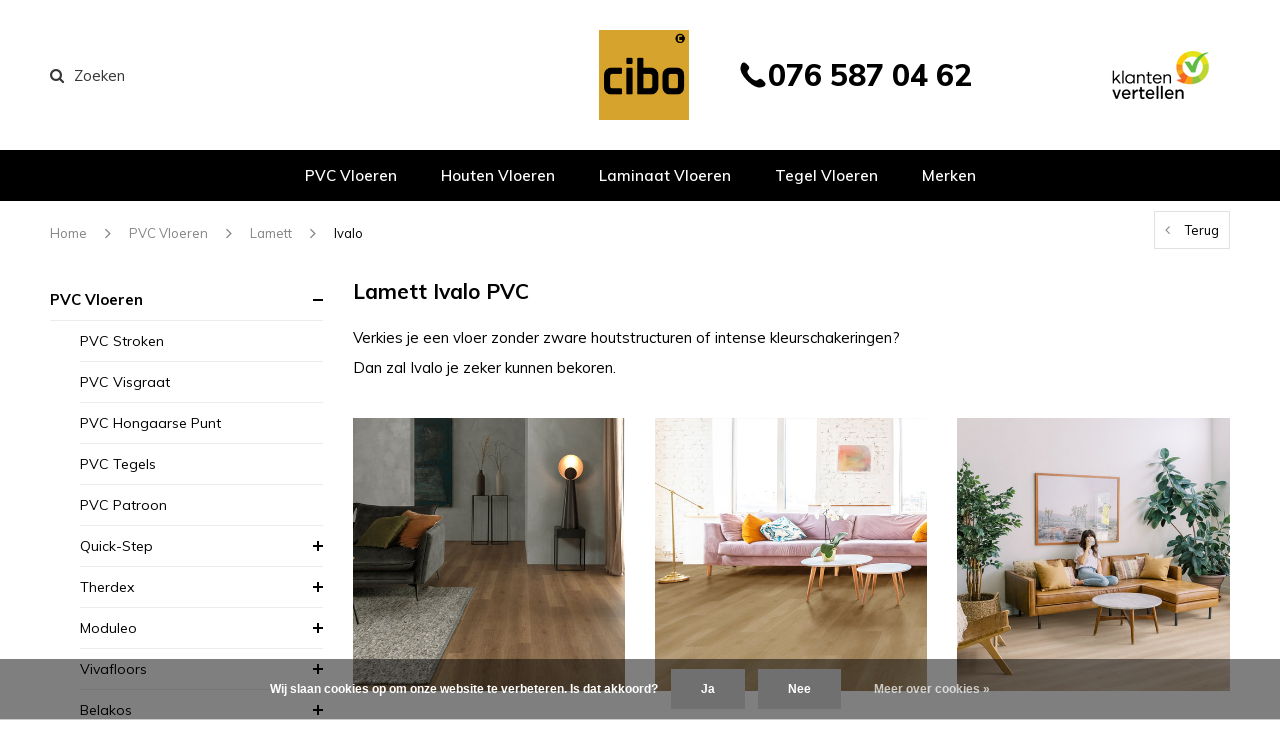

--- FILE ---
content_type: text/html;charset=utf-8
request_url: https://www.cibovloeren.nl/pvc-vloeren/lamett/ivalo/
body_size: 36309
content:
<!DOCTYPE html>
<html lang="nl">
  <head>
    <meta name="p:domain_verify" content="6ad8dacab71222915ab040eb7e53ccc8"/>
<!-- Pinterest Tag -->
<script>
!function(e){if(!window.pintrk){window.pintrk = function () {
window.pintrk.queue.push(Array.prototype.slice.call(arguments))};var
  n=window.pintrk;n.queue=[],n.version="3.0";var
  t=document.createElement("script");t.async=!0,t.src=e;var
  r=document.getElementsByTagName("script")[0];
  r.parentNode.insertBefore(t,r)}}("https://s.pinimg.com/ct/core.js");
pintrk('load', '2613732261807', {em: '<user_email_address>'});
pintrk('page');
</script>
<noscript>
<img height="1" width="1" style="display:none;" alt=""
  src="https://ct.pinterest.com/v3/?event=init&tid=2613732261807&pd[em]=<hashed_email_address>&noscript=1" />
</noscript>
<!-- end Pinterest Tag -->
        
    <script type="text/javascript">
        (function(e,t,o,n,p,r,i){e.visitorGlobalObjectAlias=n;e[e.visitorGlobalObjectAlias]=e[e.visitorGlobalObjectAlias]||function(){(e[e.visitorGlobalObjectAlias].q=e[e.visitorGlobalObjectAlias].q||[]).push(arguments)};e[e.visitorGlobalObjectAlias].l=(new Date).getTime();r=t.createElement("script");r.src=o;r.async=true;i=t.getElementsByTagName("script")[0];i.parentNode.insertBefore(r,i)})(window,document,"https://diffuser-cdn.app-us1.com/diffuser/diffuser.js","vgo");
        vgo('setAccount', '649610295');
        vgo('setTrackByDefault', true);
        vgo('process');
    </script>

    <meta charset="utf-8"/>
<!-- [START] 'blocks/head.rain' -->
<!--

  (c) 2008-2026 Lightspeed Netherlands B.V.
  http://www.lightspeedhq.com
  Generated: 30-01-2026 @ 23:30:54

-->
<link rel="canonical" href="https://www.cibovloeren.nl/pvc-vloeren/lamett/ivalo/"/>
<link rel="alternate" href="https://www.cibovloeren.nl/index.rss" type="application/rss+xml" title="Nieuwe producten"/>
<link href="https://cdn.webshopapp.com/assets/cookielaw.css?2025-02-20" rel="stylesheet" type="text/css"/>
<meta name="robots" content="noodp,noydir"/>
<meta name="google-site-verification" content="pN97XY3aHQOxSz5YLUKBfQKChYFeeIT_fcPUQvbr0Ig"/>
<meta name="google-site-verification" content="D9q1sxUj71b8fKcqEAbvoGTA7lGmnfApYfKqxwvMf84"/>
<meta name="google-site-verification" content="qc-HQd957IyWRhEJ_njRbstMcSGfT8N501rcvyBK83E"/>
<meta property="og:url" content="https://www.cibovloeren.nl/pvc-vloeren/lamett/ivalo/?source=facebook"/>
<meta property="og:site_name" content="Cibo Vloeren"/>
<meta property="og:title" content="Lamett Ivalo PVC - Cibo Vloeren Breda"/>
<meta property="og:description" content="✅ Bekijk hier ons assortiment van Lamett Ivalo PVC vloeren. Kom langs in onze showroom in Breda en ontvang direct een scherpe offerte. ✅ "/>
<script src="https://app.dmws.plus/shop-assets/278246/dmws-plus-loader.js?id=ff4282d3b846669512539211600f42b9"></script>
<script>
(function(w,d,s,l,i){w[l]=w[l]||[];w[l].push({'gtm.start':
new Date().getTime(),event:'gtm.js'});var f=d.getElementsByTagName(s)[0],
j=d.createElement(s),dl=l!='dataLayer'?'&l='+l:'';j.async=true;j.src=
'https://www.googletagmanager.com/gtm.js?id='+i+dl;f.parentNode.insertBefore(j,f);
})(window,document,'script','dataLayer','GTM-K2CL598');
</script>
<!--[if lt IE 9]>
<script src="https://cdn.webshopapp.com/assets/html5shiv.js?2025-02-20"></script>
<![endif]-->
<!-- [END] 'blocks/head.rain' -->
    <title>Lamett Ivalo PVC - Cibo Vloeren Breda - Cibo Vloeren</title>    <meta name="description" content="✅ Bekijk hier ons assortiment van Lamett Ivalo PVC vloeren. Kom langs in onze showroom in Breda en ontvang direct een scherpe offerte. ✅ " />
    <meta name="keywords" content="Lamett Ivalo PVC" />
    <meta name="viewport" content="width=device-width, initial-scale=1.0">
    <meta name="apple-mobile-web-app-capable" content="yes">
    <meta name="apple-mobile-web-app-status-bar-style" content="black">


    <link rel="shortcut icon" href="https://cdn.webshopapp.com/shops/278246/themes/161047/v/2106465/assets/favicon.ico?20231213101225" type="image/x-icon" />
    <link href='//fonts.googleapis.com/css?family=Muli:400,300,600,700,800,900' rel='stylesheet' type='text/css'>
    <link href='//fonts.googleapis.com/css?family=Muli:400,300,600,700,800,900' rel='stylesheet' type='text/css'>
    <link rel="shortcut icon" href="https://cdn.webshopapp.com/shops/278246/themes/161047/v/2106465/assets/favicon.ico?20231213101225" type="image/x-icon" /> 
    <link rel="stylesheet" href="https://cdn.webshopapp.com/shops/278246/themes/161047/assets/bootstrap.css?2026010117010120201209170817" />
    <link rel="stylesheet" href="https://cdn.webshopapp.com/shops/278246/themes/161047/assets/font-awesome-min.css?2026010117010120201209170817" />
    <link rel="stylesheet" href="https://cdn.webshopapp.com/shops/278246/themes/161047/assets/ionicons.css?2026010117010120201209170817" />
    <link rel="stylesheet" href="https://cdn.webshopapp.com/shops/278246/themes/161047/assets/transition.css?2026010117010120201209170817" />
    <link rel="stylesheet" href="https://cdn.webshopapp.com/shops/278246/themes/161047/assets/dropdown.css?2026010117010120201209170817" />
    <link rel="stylesheet" href="https://cdn.webshopapp.com/shops/278246/themes/161047/assets/checkbox.css?2026010117010120201209170817" />
    <link rel="stylesheet" href="https://cdn.webshopapp.com/shops/278246/themes/161047/assets/owl-carousel.css?2026010117010120201209170817" />
    <link rel="stylesheet" href="https://cdn.webshopapp.com/shops/278246/themes/161047/assets/jquery-fancybox.css?2026010117010120201209170817" />
    <link rel="stylesheet" href="https://cdn.webshopapp.com/shops/278246/themes/161047/assets/jquery-custom-scrollbar.css?2026010117010120201209170817" />
        <link rel="stylesheet" href="https://cdn.webshopapp.com/shops/278246/themes/161047/assets/style.css?2026010117010120201209170817" />  
    <link rel="stylesheet" href="https://cdn.webshopapp.com/shops/278246/themes/161047/assets/responsive.css?2026010117010120201209170817" />
    <link rel="stylesheet" href="https://cdn.webshopapp.com/shops/278246/themes/161047/assets/settings.css?2026010117010120201209170817" />
        <link rel="stylesheet" href="https://cdn.webshopapp.com/assets/gui-2-0.css?2025-02-20" />
    <link rel="stylesheet" href="https://cdn.webshopapp.com/assets/gui-responsive-2-0.css?2025-02-20" />   
    <link rel="stylesheet" href="https://cdn.webshopapp.com/shops/278246/themes/161047/assets/custom.css?2026010117010120201209170817" />
    <link rel="stylesheet" href="https://cdn.webshopapp.com/shops/278246/themes/161047/assets/new.css?2026010117010120201209170817" />
    <link rel="stylesheet" href="https://cdn.webshopapp.com/shops/278246/themes/161047/assets/wsa-css.css?2026010117010120201209170817" />
    <link rel="stylesheet" href="https://cdn.webshopapp.com/shops/278246/themes/161047/assets/jquery.bxslider.min.css?2026010117010120201209170817" />
    
    
    <script src="https://cdn.webshopapp.com/assets/jquery-1-9-1.js?2025-02-20"></script>
    <script src="https://cdn.webshopapp.com/assets/jquery-ui-1-10-1.js?2025-02-20"></script>

    <script type="text/javascript" src="https://cdn.webshopapp.com/shops/278246/themes/161047/assets/custom-axis.js?2026010117010120201209170817"></script>
    <script type="text/javascript" src="https://cdn.webshopapp.com/shops/278246/themes/161047/assets/transition.js?2026010117010120201209170817"></script>
    <script type="text/javascript" src="https://cdn.webshopapp.com/shops/278246/themes/161047/assets/dropdown.js?2026010117010120201209170817"></script>
    <script type="text/javascript" src="https://cdn.webshopapp.com/shops/278246/themes/161047/assets/checkbox.js?2026010117010120201209170817"></script>
    <script type="text/javascript" src="https://cdn.webshopapp.com/shops/278246/themes/161047/assets/owl-carousel.js?2026010117010120201209170817"></script>
    <script type="text/javascript" src="https://cdn.webshopapp.com/shops/278246/themes/161047/assets/jquery-fancybox.js?2026010117010120201209170817"></script>
    <script type="text/javascript" src="https://cdn.webshopapp.com/shops/278246/themes/161047/assets/jquery-custom-scrollbar.js?2026010117010120201209170817"></script>
    <script type="text/javascript" src="https://cdn.webshopapp.com/shops/278246/themes/161047/assets/jquery-countdown-min.js?2026010117010120201209170817"></script>
        <script type="text/javascript" src="https://cdn.webshopapp.com/shops/278246/themes/161047/assets/global.js?2026010117010120201209170817"></script>
		    <script type="text/javascript" src="https://cdn.webshopapp.com/shops/278246/themes/161047/assets/jcarousel.js?2026010117010120201209170817"></script>
    <script type="text/javascript" src="https://cdn.webshopapp.com/shops/278246/themes/161047/assets/jquery.bxslider.min.js?2026010117010120201209170817"></script>
    <script type="text/javascript" src="https://cdn.webshopapp.com/assets/gui.js?2025-02-20"></script>
    <script type="text/javascript" src="https://cdn.webshopapp.com/assets/gui-responsive-2-0.js?2025-02-20"></script>
    <script type="text/javascript" src="//cdnjs.cloudflare.com/ajax/libs/jqueryui-touch-punch/0.2.3/jquery.ui.touch-punch.min.js"></script>
    <script type="text/javascript" src="https://cdn.webshopapp.com/shops/278246/themes/161047/assets/custom.js?2026010117010120201209170817"></script>
    <script>
      (function(d, id) {
        if (!window.flowbox) { var f = function () { f.q.push(arguments); }; f.q = []; window.flowbox = f; }
        if (d.getElementById(id)) {return;}
        var s = d.createElement('script'), fjs = d.scripts[d.scripts.length - 1]; s.id = id; s.async = true;
        s.src = 'https://connect.getflowbox.com/flowbox.js';
        fjs.parentNode.insertBefore(s, fjs);
      })(document, 'flowbox-js-embed');
    </script>
    
        
    <!--[if lt IE 9]>
    <link rel="stylesheet" href="https://cdn.webshopapp.com/shops/278246/themes/161047/assets/style-ie.css?2026010117010120201209170817" />
    <![endif]-->
  </head>
  <body id="body">  
        	<div class="overlay contact-overlay">
	<div class="contact-popup">
    <h2>Contact opnemen<i class="fa fa-times"></i></h2>
		<script type="text/javascript" src="https://warpsconnect.formstack.com/forms/js.php/contactformulier_cibo_vloeren"></script><noscript><a href="https://warpsconnect.formstack.com/forms/contactformulier_cibo_vloeren" title="Online Form">Online Form - Contactformulier Cibo Vloeren</a></noscript>
  </div>
</div>    
      

<div class="cart-dropdown">
  <div class="cart-title">Winkelwagen<span class="items">(0 Producten)</span></div>
  <a href="javascript:void(0)" class="close-cart-drp"><i class="fa fa-close"></i></a>

  <div class="cart-body">
    <div class="cart-products grid column-orient center">
          </div>
  </div>
  <div class="empty-cart">
  Geen producten gevonden
</div>
</div>
<div class="menu-wrap">
    <div class="close-menu"><i class="ion ion-ios-close-empty"></i></div>
    <div class="menu-box">
      <div class="menu-logo small"><a href="https://www.cibovloeren.nl/"><img src="https://cdn.webshopapp.com/shops/278246/themes/161047/v/391911/assets/logo-light.png?20201215091234" alt="Cibo Vloeren"></a></div>
        <ul>
          <li><a href="https://www.cibovloeren.nl/">Home</a></li>
                      <li class= "active" ><a href="https://www.cibovloeren.nl/pvc-vloeren/">PVC Vloeren</a><span class="more-cats"><span class="plus-min"></span></span>                              <ul class="sub active">
                                      <li><a href="https://www.cibovloeren.nl/pvc-vloeren/pvc-stroken/">PVC Stroken</a>                                          </li>
                                      <li><a href="https://www.cibovloeren.nl/pvc-vloeren/pvc-visgraat/">PVC Visgraat</a>                                          </li>
                                      <li><a href="https://www.cibovloeren.nl/pvc-vloeren/pvc-hongaarse-punt/">PVC Hongaarse Punt</a>                                          </li>
                                      <li><a href="https://www.cibovloeren.nl/pvc-vloeren/pvc-tegels/">PVC Tegels</a>                                          </li>
                                      <li><a href="https://www.cibovloeren.nl/pvc-vloeren/pvc-patroon/">PVC Patroon</a>                                          </li>
                                      <li><a href="https://www.cibovloeren.nl/pvc-vloeren/quick-step/">Quick-Step</a><span class="more-cats"><span class="plus-min"></span></span>                                              <ul class="sub ">
                                                      <li><a href="https://www.cibovloeren.nl/pvc-vloeren/quick-step/alpha-rigid-ciro/"><i class="fa fa-circle" aria-hidden="true"></i>Alpha Rigid Ciro </a></li>
                                                      <li><a href="https://www.cibovloeren.nl/pvc-vloeren/quick-step/alpha-rigid-bloom/"><i class="fa fa-circle" aria-hidden="true"></i>Alpha Rigid Bloom </a></li>
                                                      <li><a href="https://www.cibovloeren.nl/pvc-vloeren/quick-step/alpha-rigid-illume/"><i class="fa fa-circle" aria-hidden="true"></i>Alpha Rigid Illume </a></li>
                                                      <li><a href="https://www.cibovloeren.nl/pvc-vloeren/quick-step/alpha-rigid-blos/"><i class="fa fa-circle" aria-hidden="true"></i>Alpha Rigid Blos </a></li>
                                                      <li><a href="https://www.cibovloeren.nl/pvc-vloeren/quick-step/alpha-rigid-blos-base/"><i class="fa fa-circle" aria-hidden="true"></i>Alpha Rigid Blos Base </a></li>
                                                      <li><a href="https://www.cibovloeren.nl/pvc-vloeren/quick-step/alpha-rigid-oro/"><i class="fa fa-circle" aria-hidden="true"></i>Alpha Rigid Oro</a></li>
                                                      <li><a href="https://www.cibovloeren.nl/pvc-vloeren/quick-step/alpha-rigid-oro-base/"><i class="fa fa-circle" aria-hidden="true"></i>Alpha Rigid Oro Base</a></li>
                                                      <li><a href="https://www.cibovloeren.nl/pvc-vloeren/quick-step/flex-pristine/"><i class="fa fa-circle" aria-hidden="true"></i>Flex Pristine </a></li>
                                                      <li><a href="https://www.cibovloeren.nl/pvc-vloeren/quick-step/flex-fuse/"><i class="fa fa-circle" aria-hidden="true"></i>Flex Fuse </a></li>
                                                      <li><a href="https://www.cibovloeren.nl/pvc-vloeren/quick-step/flex-liv/"><i class="fa fa-circle" aria-hidden="true"></i>Flex Liv </a></li>
                                                      <li><a href="https://www.cibovloeren.nl/pvc-vloeren/quick-step/flex-blush/"><i class="fa fa-circle" aria-hidden="true"></i>Flex Blush </a></li>
                                                  </ul>
                                          </li>
                                      <li><a href="https://www.cibovloeren.nl/pvc-vloeren/therdex/">Therdex</a><span class="more-cats"><span class="plus-min"></span></span>                                              <ul class="sub ">
                                                      <li><a href="https://www.cibovloeren.nl/pvc-vloeren/therdex/basic-serie/"><i class="fa fa-circle" aria-hidden="true"></i>Basic Serie</a></li>
                                                      <li><a href="https://www.cibovloeren.nl/pvc-vloeren/therdex/regular-serie/"><i class="fa fa-circle" aria-hidden="true"></i>Regular Serie</a></li>
                                                      <li><a href="https://www.cibovloeren.nl/pvc-vloeren/therdex/tapis-serie/"><i class="fa fa-circle" aria-hidden="true"></i>Tapis Serie</a></li>
                                                      <li><a href="https://www.cibovloeren.nl/pvc-vloeren/therdex/premium-serie/"><i class="fa fa-circle" aria-hidden="true"></i>Premium Serie</a></li>
                                                      <li><a href="https://www.cibovloeren.nl/pvc-vloeren/therdex/chevron-serie/"><i class="fa fa-circle" aria-hidden="true"></i>Chevron Serie</a></li>
                                                      <li><a href="https://www.cibovloeren.nl/pvc-vloeren/therdex/rustique-serie/"><i class="fa fa-circle" aria-hidden="true"></i>Rustique Serie</a></li>
                                                      <li><a href="https://www.cibovloeren.nl/pvc-vloeren/therdex/original-serie/"><i class="fa fa-circle" aria-hidden="true"></i>Original Serie</a></li>
                                                      <li><a href="https://www.cibovloeren.nl/pvc-vloeren/therdex/authentic-serie/"><i class="fa fa-circle" aria-hidden="true"></i>Authentic Serie</a></li>
                                                      <li><a href="https://www.cibovloeren.nl/pvc-vloeren/therdex/design-serie/"><i class="fa fa-circle" aria-hidden="true"></i>Design Serie</a></li>
                                                      <li><a href="https://www.cibovloeren.nl/pvc-vloeren/therdex/premier-serie/"><i class="fa fa-circle" aria-hidden="true"></i>Premier Serie</a></li>
                                                      <li><a href="https://www.cibovloeren.nl/pvc-vloeren/therdex/xstralong-serie/"><i class="fa fa-circle" aria-hidden="true"></i>XstraLong Serie</a></li>
                                                      <li><a href="https://www.cibovloeren.nl/pvc-vloeren/therdex/looselay-serie/"><i class="fa fa-circle" aria-hidden="true"></i>LooseLay  Serie</a></li>
                                                      <li><a href="https://www.cibovloeren.nl/pvc-vloeren/therdex/stone-serie/"><i class="fa fa-circle" aria-hidden="true"></i>Stone Serie</a></li>
                                                      <li><a href="https://www.cibovloeren.nl/pvc-vloeren/therdex/regular-serie-rigid-click/"><i class="fa fa-circle" aria-hidden="true"></i>Regular Serie Rigid Click </a></li>
                                                      <li><a href="https://www.cibovloeren.nl/pvc-vloeren/therdex/tapis-serie-rigid-click/"><i class="fa fa-circle" aria-hidden="true"></i>Tapis Serie Rigid Click  </a></li>
                                                      <li><a href="https://www.cibovloeren.nl/pvc-vloeren/therdex/premium-serie-rigid-click/"><i class="fa fa-circle" aria-hidden="true"></i>Premium Serie Rigid Click </a></li>
                                                      <li><a href="https://www.cibovloeren.nl/pvc-vloeren/therdex/chevron-serie-rigid-click/"><i class="fa fa-circle" aria-hidden="true"></i>Chevron Serie Rigid Click</a></li>
                                                      <li><a href="https://www.cibovloeren.nl/pvc-vloeren/therdex/rustique-serie-rigid-click/"><i class="fa fa-circle" aria-hidden="true"></i>Rustique Serie Rigid Click</a></li>
                                                      <li><a href="https://www.cibovloeren.nl/pvc-vloeren/therdex/original-serie-rigid-click/"><i class="fa fa-circle" aria-hidden="true"></i>Original Serie Rigid Click</a></li>
                                                      <li><a href="https://www.cibovloeren.nl/pvc-vloeren/therdex/stone-serie-rigid-click/"><i class="fa fa-circle" aria-hidden="true"></i>Stone Serie Rigid Click</a></li>
                                                      <li><a href="https://www.cibovloeren.nl/pvc-vloeren/therdex/premier-serie-rigid-click/"><i class="fa fa-circle" aria-hidden="true"></i>Premier Serie Rigid Click</a></li>
                                                      <li><a href="https://www.cibovloeren.nl/pvc-vloeren/therdex/classic-serie/"><i class="fa fa-circle" aria-hidden="true"></i>Classic Serie</a></li>
                                                      <li><a href="https://www.cibovloeren.nl/pvc-vloeren/therdex/walnut-serie/"><i class="fa fa-circle" aria-hidden="true"></i>Walnut Serie</a></li>
                                                      <li><a href="https://www.cibovloeren.nl/pvc-vloeren/therdex/select-serie/"><i class="fa fa-circle" aria-hidden="true"></i>Select Serie</a></li>
                                                  </ul>
                                          </li>
                                      <li><a href="https://www.cibovloeren.nl/pvc-vloeren/moduleo/">Moduleo</a><span class="more-cats"><span class="plus-min"></span></span>                                              <ul class="sub ">
                                                      <li><a href="https://www.cibovloeren.nl/pvc-vloeren/moduleo/roots-55/"><i class="fa fa-circle" aria-hidden="true"></i>Roots 55</a></li>
                                                      <li><a href="https://www.cibovloeren.nl/pvc-vloeren/moduleo/roots-40/"><i class="fa fa-circle" aria-hidden="true"></i>Roots 40</a></li>
                                                      <li><a href="https://www.cibovloeren.nl/pvc-vloeren/moduleo/roots-eir/"><i class="fa fa-circle" aria-hidden="true"></i>Roots EIR</a></li>
                                                      <li><a href="https://www.cibovloeren.nl/pvc-vloeren/moduleo/roots-herringbone/"><i class="fa fa-circle" aria-hidden="true"></i>Roots Herringbone</a></li>
                                                      <li><a href="https://www.cibovloeren.nl/pvc-vloeren/moduleo/roots-herringbone-eir/"><i class="fa fa-circle" aria-hidden="true"></i>Roots Herringbone EIR</a></li>
                                                      <li><a href="https://www.cibovloeren.nl/pvc-vloeren/moduleo/moods/"><i class="fa fa-circle" aria-hidden="true"></i>Moods</a></li>
                                                      <li><a href="https://www.cibovloeren.nl/pvc-vloeren/moduleo/intoo/"><i class="fa fa-circle" aria-hidden="true"></i>Intoo</a></li>
                                                  </ul>
                                          </li>
                                      <li><a href="https://www.cibovloeren.nl/pvc-vloeren/vivafloors/">Vivafloors</a><span class="more-cats"><span class="plus-min"></span></span>                                              <ul class="sub ">
                                                      <li><a href="https://www.cibovloeren.nl/pvc-vloeren/vivafloors/click-pvc/"><i class="fa fa-circle" aria-hidden="true"></i>Click PVC </a></li>
                                                      <li><a href="https://www.cibovloeren.nl/pvc-vloeren/vivafloors/lijm-pvc/"><i class="fa fa-circle" aria-hidden="true"></i>Lijm PVC </a></li>
                                                  </ul>
                                          </li>
                                      <li><a href="https://www.cibovloeren.nl/pvc-vloeren/belakos/">Belakos</a><span class="more-cats"><span class="plus-min"></span></span>                                              <ul class="sub ">
                                                      <li><a href="https://www.cibovloeren.nl/pvc-vloeren/belakos/attico/"><i class="fa fa-circle" aria-hidden="true"></i>Attico</a></li>
                                                      <li><a href="https://www.cibovloeren.nl/pvc-vloeren/belakos/palazzo/"><i class="fa fa-circle" aria-hidden="true"></i>Palazzo</a></li>
                                                      <li><a href="https://www.cibovloeren.nl/pvc-vloeren/belakos/rustico/"><i class="fa fa-circle" aria-hidden="true"></i>Rustico</a></li>
                                                      <li><a href="https://www.cibovloeren.nl/pvc-vloeren/belakos/touchstone/"><i class="fa fa-circle" aria-hidden="true"></i>Touchstone</a></li>
                                                      <li><a href="https://www.cibovloeren.nl/pvc-vloeren/belakos/cervo/"><i class="fa fa-circle" aria-hidden="true"></i>Cervo</a></li>
                                                      <li><a href="https://www.cibovloeren.nl/borgo/"><i class="fa fa-circle" aria-hidden="true"></i>Borgo</a></li>
                                                      <li><a href="https://www.cibovloeren.nl/pvc-vloeren/belakos/monastro-xl/"><i class="fa fa-circle" aria-hidden="true"></i>Monastro XL</a></li>
                                                      <li><a href="https://www.cibovloeren.nl/pvc-vloeren/belakos/terreno-xl/"><i class="fa fa-circle" aria-hidden="true"></i>Terreno XL</a></li>
                                                      <li><a href="https://www.cibovloeren.nl/pvc-vloeren/belakos/futuro/"><i class="fa fa-circle" aria-hidden="true"></i>Futuro </a></li>
                                                      <li><a href="https://www.cibovloeren.nl/pvc-vloeren/belakos/portico/"><i class="fa fa-circle" aria-hidden="true"></i>Portico</a></li>
                                                  </ul>
                                          </li>
                                      <li><a href="https://www.cibovloeren.nl/pvc-vloeren/ambiant/">Ambiant</a><span class="more-cats"><span class="plus-min"></span></span>                                              <ul class="sub ">
                                                      <li><a href="https://www.cibovloeren.nl/pvc-vloeren/ambiant/sarino/"><i class="fa fa-circle" aria-hidden="true"></i>Sarino</a></li>
                                                      <li><a href="https://www.cibovloeren.nl/pvc-vloeren/ambiant/noveno/"><i class="fa fa-circle" aria-hidden="true"></i>Noveno</a></li>
                                                      <li><a href="https://www.cibovloeren.nl/pvc-vloeren/ambiant/piazzo/"><i class="fa fa-circle" aria-hidden="true"></i>Piazzo</a></li>
                                                      <li><a href="https://www.cibovloeren.nl/pvc-vloeren/ambiant/baroso/"><i class="fa fa-circle" aria-hidden="true"></i>Baroso</a></li>
                                                      <li><a href="https://www.cibovloeren.nl/pvc-vloeren/ambiant/ceramo/"><i class="fa fa-circle" aria-hidden="true"></i>Ceramo</a></li>
                                                      <li><a href="https://www.cibovloeren.nl/pvc-vloeren/ambiant/piero/"><i class="fa fa-circle" aria-hidden="true"></i>Piero</a></li>
                                                      <li><a href="https://www.cibovloeren.nl/pvc-vloeren/ambiant/spigato/"><i class="fa fa-circle" aria-hidden="true"></i>Spigato</a></li>
                                                      <li><a href="https://www.cibovloeren.nl/pvc-vloeren/ambiant/verena/"><i class="fa fa-circle" aria-hidden="true"></i>Verena</a></li>
                                                      <li><a href="https://www.cibovloeren.nl/pvc-vloeren/ambiant/sentima/"><i class="fa fa-circle" aria-hidden="true"></i>Sentima</a></li>
                                                      <li><a href="https://www.cibovloeren.nl/pvc-vloeren/ambiant/navaro/"><i class="fa fa-circle" aria-hidden="true"></i>Navaro</a></li>
                                                      <li><a href="https://www.cibovloeren.nl/pvc-vloeren/ambiant/estino/"><i class="fa fa-circle" aria-hidden="true"></i>Estino</a></li>
                                                      <li><a href="https://www.cibovloeren.nl/pvc-vloeren/ambiant/vivero/"><i class="fa fa-circle" aria-hidden="true"></i>Vivero</a></li>
                                                      <li><a href="https://www.cibovloeren.nl/pvc-vloeren/ambiant/avanto/"><i class="fa fa-circle" aria-hidden="true"></i>Avanto</a></li>
                                                      <li><a href="https://www.cibovloeren.nl/pvc-vloeren/ambiant/robusto/"><i class="fa fa-circle" aria-hidden="true"></i>Robusto</a></li>
                                                      <li><a href="https://www.cibovloeren.nl/pvc-vloeren/ambiant/valento-13442194/"><i class="fa fa-circle" aria-hidden="true"></i>Valento</a></li>
                                                      <li><a href="https://www.cibovloeren.nl/pvc-vloeren/ambiant/marento/"><i class="fa fa-circle" aria-hidden="true"></i>Marento</a></li>
                                                      <li><a href="https://www.cibovloeren.nl/pvc-vloeren/ambiant/cerino/"><i class="fa fa-circle" aria-hidden="true"></i>Cerino</a></li>
                                                      <li><a href="https://www.cibovloeren.nl/pvc-vloeren/ambiant/viranto/"><i class="fa fa-circle" aria-hidden="true"></i>Viranto</a></li>
                                                      <li><a href="https://www.cibovloeren.nl/pvc-vloeren/ambiant/soleno/"><i class="fa fa-circle" aria-hidden="true"></i>Soleno</a></li>
                                                      <li><a href="https://www.cibovloeren.nl/pvc-vloeren/ambiant/espero/"><i class="fa fa-circle" aria-hidden="true"></i>Espero</a></li>
                                                  </ul>
                                          </li>
                                      <li><a href="https://www.cibovloeren.nl/pvc-vloeren/douwes-dekker/">Douwes Dekker®</a><span class="more-cats"><span class="plus-min"></span></span>                                              <ul class="sub ">
                                                      <li><a href="https://www.cibovloeren.nl/pvc-vloeren/douwes-dekker/ambitieus-riante-plank/"><i class="fa fa-circle" aria-hidden="true"></i>Ambitieus Riante Plank</a></li>
                                                      <li><a href="https://www.cibovloeren.nl/pvc-vloeren/douwes-dekker/ambitieus-brede-visgraat/"><i class="fa fa-circle" aria-hidden="true"></i>Ambitieus Brede Visgraat</a></li>
                                                      <li><a href="https://www.cibovloeren.nl/pvc-vloeren/douwes-dekker/ambitieus-hongaarse-punt/"><i class="fa fa-circle" aria-hidden="true"></i>Ambitieus Hongaarse Punt</a></li>
                                                      <li><a href="https://www.cibovloeren.nl/pvc-vloeren/douwes-dekker/ambitieus-flinke-tegel/"><i class="fa fa-circle" aria-hidden="true"></i>Ambitieus Flinke Tegel</a></li>
                                                      <li><a href="https://www.cibovloeren.nl/pvc-vloeren/douwes-dekker/nieuwe-oogst-riante-plank/"><i class="fa fa-circle" aria-hidden="true"></i>Nieuwe Oogst Riante Plank</a></li>
                                                      <li><a href="https://www.cibovloeren.nl/pvc-vloeren/douwes-dekker/nieuwe-oogst-flinke-tegel/"><i class="fa fa-circle" aria-hidden="true"></i>Nieuwe Oogst Flinke Tegel</a></li>
                                                      <li><a href="https://www.cibovloeren.nl/pvc-vloeren/douwes-dekker/nieuwe-oogst-brede-visgraat/"><i class="fa fa-circle" aria-hidden="true"></i>Nieuwe Oogst Brede Visgraat</a></li>
                                                  </ul>
                                          </li>
                                      <li><a href="https://www.cibovloeren.nl/pvc-vloeren/floorlife/">Floorlife</a><span class="more-cats"><span class="plus-min"></span></span>                                              <ul class="sub ">
                                                      <li><a href="https://www.cibovloeren.nl/pvc-vloeren/floorlife/southwark/"><i class="fa fa-circle" aria-hidden="true"></i>Southwark</a></li>
                                                      <li><a href="https://www.cibovloeren.nl/pvc-vloeren/floorlife/ealing/"><i class="fa fa-circle" aria-hidden="true"></i>Ealing</a></li>
                                                      <li><a href="https://www.cibovloeren.nl/pvc-vloeren/floorlife/peckham/"><i class="fa fa-circle" aria-hidden="true"></i>Peckham</a></li>
                                                      <li><a href="https://www.cibovloeren.nl/pvc-vloeren/floorlife/victoria/"><i class="fa fa-circle" aria-hidden="true"></i>Victoria</a></li>
                                                      <li><a href="https://www.cibovloeren.nl/pvc-vloeren/floorlife/westminster/"><i class="fa fa-circle" aria-hidden="true"></i>Westminster</a></li>
                                                      <li><a href="https://www.cibovloeren.nl/pvc-vloeren/floorlife/stanmore/"><i class="fa fa-circle" aria-hidden="true"></i>Stanmore</a></li>
                                                      <li><a href="https://www.cibovloeren.nl/pvc-vloeren/floorlife/barnet/"><i class="fa fa-circle" aria-hidden="true"></i>Barnet</a></li>
                                                      <li><a href="https://www.cibovloeren.nl/pvc-vloeren/floorlife/newham/"><i class="fa fa-circle" aria-hidden="true"></i>Newham</a></li>
                                                      <li><a href="https://www.cibovloeren.nl/pvc-vloeren/floorlife/merton/"><i class="fa fa-circle" aria-hidden="true"></i>Merton</a></li>
                                                      <li><a href="https://www.cibovloeren.nl/pvc-vloeren/floorlife/fulham/"><i class="fa fa-circle" aria-hidden="true"></i>Fulham</a></li>
                                                      <li><a href="https://www.cibovloeren.nl/pvc-vloeren/floorlife/leyton/"><i class="fa fa-circle" aria-hidden="true"></i>Leyton</a></li>
                                                      <li><a href="https://www.cibovloeren.nl/pvc-vloeren/floorlife/paddington/"><i class="fa fa-circle" aria-hidden="true"></i>Paddington</a></li>
                                                      <li><a href="https://www.cibovloeren.nl/pvc-vloeren/floorlife/parramatta/"><i class="fa fa-circle" aria-hidden="true"></i>Parramatta</a></li>
                                                      <li><a href="https://www.cibovloeren.nl/pvc-vloeren/floorlife/finsbury/"><i class="fa fa-circle" aria-hidden="true"></i>Finsbury</a></li>
                                                      <li><a href="https://www.cibovloeren.nl/pvc-vloeren/floorlife/greenwich/"><i class="fa fa-circle" aria-hidden="true"></i>Greenwich</a></li>
                                                      <li><a href="https://www.cibovloeren.nl/pvc-vloeren/floorlife/sutton/"><i class="fa fa-circle" aria-hidden="true"></i>Sutton</a></li>
                                                      <li><a href="https://www.cibovloeren.nl/pvc-vloeren/floorlife/greenford/"><i class="fa fa-circle" aria-hidden="true"></i>Greenford</a></li>
                                                      <li><a href="https://www.cibovloeren.nl/pvc-vloeren/floorlife/highbury/"><i class="fa fa-circle" aria-hidden="true"></i>Highbury</a></li>
                                                      <li><a href="https://www.cibovloeren.nl/pvc-vloeren/floorlife/brentford/"><i class="fa fa-circle" aria-hidden="true"></i>Brentford</a></li>
                                                      <li><a href="https://www.cibovloeren.nl/pvc-vloeren/floorlife/mayfair/"><i class="fa fa-circle" aria-hidden="true"></i>Mayfair</a></li>
                                                  </ul>
                                          </li>
                                      <li><a href="https://www.cibovloeren.nl/pvc-vloeren/berryalloc/">BerryAlloc</a><span class="more-cats"><span class="plus-min"></span></span>                                              <ul class="sub ">
                                                      <li><a href="https://www.cibovloeren.nl/pvc-vloeren/berryalloc/zenn-gluedown-55/"><i class="fa fa-circle" aria-hidden="true"></i>Zenn Gluedown 55</a></li>
                                                      <li><a href="https://www.cibovloeren.nl/pvc-vloeren/berryalloc/zenn-click-comfort-55/"><i class="fa fa-circle" aria-hidden="true"></i>Zenn Click Comfort 55</a></li>
                                                  </ul>
                                          </li>
                                      <li><a href="https://www.cibovloeren.nl/pvc-vloeren/coretec/">COREtec®</a><span class="more-cats"><span class="plus-min"></span></span>                                              <ul class="sub ">
                                                      <li><a href="https://www.cibovloeren.nl/pvc-vloeren/coretec/naturals-multi-2v-e/"><i class="fa fa-circle" aria-hidden="true"></i>Naturals Multi 2V E</a></li>
                                                      <li><a href="https://www.cibovloeren.nl/pvc-vloeren/coretec/naturals-1800-4v-pb-e/"><i class="fa fa-circle" aria-hidden="true"></i>Naturals 1800 4V PB E</a></li>
                                                      <li><a href="https://www.cibovloeren.nl/pvc-vloeren/coretec/naturals-1800-2v-e/"><i class="fa fa-circle" aria-hidden="true"></i>Naturals 1800 2V E</a></li>
                                                      <li><a href="https://www.cibovloeren.nl/pvc-vloeren/coretec/naturals-1500-2v-e/"><i class="fa fa-circle" aria-hidden="true"></i>Naturals 1500 2V E</a></li>
                                                      <li><a href="https://www.cibovloeren.nl/pvc-vloeren/coretec/naturals-1500-2v/"><i class="fa fa-circle" aria-hidden="true"></i>Naturals 1500 2V</a></li>
                                                      <li><a href="https://www.cibovloeren.nl/pvc-vloeren/coretec/naturals-1200-4v/"><i class="fa fa-circle" aria-hidden="true"></i>Naturals 1200 4V</a></li>
                                                      <li><a href="https://www.cibovloeren.nl/pvc-vloeren/coretec/naturals-1200-mb/"><i class="fa fa-circle" aria-hidden="true"></i>Naturals 1200 MB</a></li>
                                                      <li><a href="https://www.cibovloeren.nl/pvc-vloeren/coretec/naturals-wb-mb-e/"><i class="fa fa-circle" aria-hidden="true"></i>Naturals WB MB E</a></li>
                                                      <li><a href="https://www.cibovloeren.nl/pvc-vloeren/coretec/naturals-herringbone-hb-e/"><i class="fa fa-circle" aria-hidden="true"></i>Naturals Herringbone HB E</a></li>
                                                      <li><a href="https://www.cibovloeren.nl/pvc-vloeren/coretec/naturals-hb-4v/"><i class="fa fa-circle" aria-hidden="true"></i>Naturals HB 4V</a></li>
                                                      <li><a href="https://www.cibovloeren.nl/pvc-vloeren/coretec/naturals-tile-4v/"><i class="fa fa-circle" aria-hidden="true"></i>Naturals Tile 4V</a></li>
                                                      <li><a href="https://www.cibovloeren.nl/pvc-vloeren/coretec/naturals-megatile-4v/"><i class="fa fa-circle" aria-hidden="true"></i>Naturals Megatile 4V</a></li>
                                                      <li><a href="https://www.cibovloeren.nl/pvc-vloeren/coretec/essentials-1800-2v-e/"><i class="fa fa-circle" aria-hidden="true"></i>Essentials 1800 2V E </a></li>
                                                      <li><a href="https://www.cibovloeren.nl/pvc-vloeren/coretec/essentials-1800-4v-e/"><i class="fa fa-circle" aria-hidden="true"></i>Essentials 1800 4V E </a></li>
                                                      <li><a href="https://www.cibovloeren.nl/pvc-vloeren/coretec/essentials-1800-4v/"><i class="fa fa-circle" aria-hidden="true"></i>Essentials 1800 4V</a></li>
                                                      <li><a href="https://www.cibovloeren.nl/pvc-vloeren/coretec/essentials-1800-mb/"><i class="fa fa-circle" aria-hidden="true"></i>Essentials 1800 MB</a></li>
                                                      <li><a href="https://www.cibovloeren.nl/pvc-vloeren/coretec/essentials-1500-2v-e/"><i class="fa fa-circle" aria-hidden="true"></i>Essentials 1500 2V E</a></li>
                                                      <li><a href="https://www.cibovloeren.nl/pvc-vloeren/coretec/essentials-1500-mb-e/"><i class="fa fa-circle" aria-hidden="true"></i>Essentials 1500 MB E</a></li>
                                                      <li><a href="https://www.cibovloeren.nl/pvc-vloeren/coretec/essentials-1200-4v/"><i class="fa fa-circle" aria-hidden="true"></i>Essentials 1200 4V</a></li>
                                                      <li><a href="https://www.cibovloeren.nl/pvc-vloeren/coretec/essentials-1200-mb/"><i class="fa fa-circle" aria-hidden="true"></i>Essentials 1200 MB</a></li>
                                                      <li><a href="https://www.cibovloeren.nl/pvc-vloeren/coretec/essentials-wb-mb-e/"><i class="fa fa-circle" aria-hidden="true"></i>Essentials WB MB E</a></li>
                                                      <li><a href="https://www.cibovloeren.nl/pvc-vloeren/coretec/essentials-multi-2v-e/"><i class="fa fa-circle" aria-hidden="true"></i>Essentials Multi 2V E</a></li>
                                                      <li><a href="https://www.cibovloeren.nl/pvc-vloeren/coretec/essentials-tile-8507552/"><i class="fa fa-circle" aria-hidden="true"></i>Essentials Tile</a></li>
                                                      <li><a href="https://www.cibovloeren.nl/pvc-vloeren/coretec/pro-plus-1200-mb/"><i class="fa fa-circle" aria-hidden="true"></i>Pro Plus 1200 MB</a></li>
                                                      <li><a href="https://www.cibovloeren.nl/pvc-vloeren/coretec/pro-plus-1200-mb-e/"><i class="fa fa-circle" aria-hidden="true"></i>Pro Plus 1200 MB E</a></li>
                                                      <li><a href="https://www.cibovloeren.nl/pvc-vloeren/coretec/pro-plus-1500-4v/"><i class="fa fa-circle" aria-hidden="true"></i>Pro Plus 1500 4V</a></li>
                                                      <li><a href="https://www.cibovloeren.nl/pvc-vloeren/coretec/pro-plus-tile-4v/"><i class="fa fa-circle" aria-hidden="true"></i>Pro Plus Tile 4V</a></li>
                                                      <li><a href="https://www.cibovloeren.nl/pvc-vloeren/coretec/authentics-1200-11215030/"><i class="fa fa-circle" aria-hidden="true"></i>Authentics 1200</a></li>
                                                      <li><a href="https://www.cibovloeren.nl/pvc-vloeren/coretec/authentics-1500-11215023/"><i class="fa fa-circle" aria-hidden="true"></i>Authentics 1500</a></li>
                                                      <li><a href="https://www.cibovloeren.nl/pvc-vloeren/coretec/authentics-1800/"><i class="fa fa-circle" aria-hidden="true"></i>Authentics 1800</a></li>
                                                      <li><a href="https://www.cibovloeren.nl/pvc-vloeren/coretec/authentics-hb/"><i class="fa fa-circle" aria-hidden="true"></i>Authentics HB</a></li>
                                                      <li><a href="https://www.cibovloeren.nl/pvc-vloeren/coretec/authentics-tile/"><i class="fa fa-circle" aria-hidden="true"></i>Authentics Tile</a></li>
                                                      <li><a href="https://www.cibovloeren.nl/pvc-vloeren/coretec/ceratouch/"><i class="fa fa-circle" aria-hidden="true"></i>Ceratouch</a></li>
                                                      <li><a href="https://www.cibovloeren.nl/pvc-vloeren/coretec/xl-end-2100-2v-e/"><i class="fa fa-circle" aria-hidden="true"></i>XL-End 2100 2V E</a></li>
                                                      <li><a href="https://www.cibovloeren.nl/pvc-vloeren/coretec/flexile/"><i class="fa fa-circle" aria-hidden="true"></i>Flexile</a></li>
                                                  </ul>
                                          </li>
                                      <li><a href="https://www.cibovloeren.nl/pvc-vloeren/gelasta/">Gelasta </a><span class="more-cats"><span class="plus-min"></span></span>                                              <ul class="sub ">
                                                      <li><a href="https://www.cibovloeren.nl/pvc-vloeren/gelasta/artline/"><i class="fa fa-circle" aria-hidden="true"></i>Artline</a></li>
                                                      <li><a href="https://www.cibovloeren.nl/pvc-vloeren/gelasta/artline-register/"><i class="fa fa-circle" aria-hidden="true"></i>Artline Register</a></li>
                                                      <li><a href="https://www.cibovloeren.nl/pvc-vloeren/gelasta/artline-register-visgraat/"><i class="fa fa-circle" aria-hidden="true"></i>Artline Register Visgraat</a></li>
                                                      <li><a href="https://www.cibovloeren.nl/pvc-vloeren/gelasta/artline-visgraat/"><i class="fa fa-circle" aria-hidden="true"></i>Artline Visgraat</a></li>
                                                      <li><a href="https://www.cibovloeren.nl/pvc-vloeren/gelasta/callisto-9883394/"><i class="fa fa-circle" aria-hidden="true"></i>Callisto</a></li>
                                                      <li><a href="https://www.cibovloeren.nl/pvc-vloeren/gelasta/callisto-visgraat/"><i class="fa fa-circle" aria-hidden="true"></i>Callisto Visgraat </a></li>
                                                      <li><a href="https://www.cibovloeren.nl/pvc-vloeren/gelasta/city/"><i class="fa fa-circle" aria-hidden="true"></i>City </a></li>
                                                      <li><a href="https://www.cibovloeren.nl/pvc-vloeren/gelasta/city-visgraat-8551352/"><i class="fa fa-circle" aria-hidden="true"></i>City Visgraat </a></li>
                                                      <li><a href="https://www.cibovloeren.nl/pvc-vloeren/gelasta/country/"><i class="fa fa-circle" aria-hidden="true"></i>Country</a></li>
                                                      <li><a href="https://www.cibovloeren.nl/pvc-vloeren/gelasta/firmfit/"><i class="fa fa-circle" aria-hidden="true"></i>Firmfit</a></li>
                                                      <li><a href="https://www.cibovloeren.nl/pvc-vloeren/gelasta/grande-10688080/"><i class="fa fa-circle" aria-hidden="true"></i>Grande</a></li>
                                                      <li><a href="https://www.cibovloeren.nl/pvc-vloeren/gelasta/nevada/"><i class="fa fa-circle" aria-hidden="true"></i>Nevada</a></li>
                                                      <li><a href="https://www.cibovloeren.nl/pvc-vloeren/gelasta/nova/"><i class="fa fa-circle" aria-hidden="true"></i>Nova</a></li>
                                                      <li><a href="https://www.cibovloeren.nl/pvc-vloeren/gelasta/nova-xl/"><i class="fa fa-circle" aria-hidden="true"></i>Nova XL</a></li>
                                                      <li><a href="https://www.cibovloeren.nl/pvc-vloeren/gelasta/oakland/"><i class="fa fa-circle" aria-hidden="true"></i>Oakland</a></li>
                                                      <li><a href="https://www.cibovloeren.nl/pvc-vloeren/gelasta/oakland-visgraat/"><i class="fa fa-circle" aria-hidden="true"></i>Oakland Visgraat</a></li>
                                                      <li><a href="https://www.cibovloeren.nl/pvc-vloeren/gelasta/oakland-special/"><i class="fa fa-circle" aria-hidden="true"></i>Oakland Special</a></li>
                                                      <li><a href="https://www.cibovloeren.nl/pvc-vloeren/gelasta/vario/"><i class="fa fa-circle" aria-hidden="true"></i>Vario</a></li>
                                                      <li><a href="https://www.cibovloeren.nl/pvc-vloeren/gelasta/vario-special/"><i class="fa fa-circle" aria-hidden="true"></i>Vario Special</a></li>
                                                      <li><a href="https://www.cibovloeren.nl/pvc-vloeren/gelasta/vario-visgraat/"><i class="fa fa-circle" aria-hidden="true"></i>Vario Visgraat </a></li>
                                                      <li><a href="https://www.cibovloeren.nl/pvc-vloeren/gelasta/dynamic/"><i class="fa fa-circle" aria-hidden="true"></i>Dynamic</a></li>
                                                      <li><a href="https://www.cibovloeren.nl/pvc-vloeren/gelasta/mystiq/"><i class="fa fa-circle" aria-hidden="true"></i>Mystiq</a></li>
                                                      <li><a href="https://www.cibovloeren.nl/pvc-vloeren/gelasta/sierra/"><i class="fa fa-circle" aria-hidden="true"></i>Sierra</a></li>
                                                  </ul>
                                          </li>
                                      <li><a href="https://www.cibovloeren.nl/pvc-vloeren/montinique/">Montinique</a><span class="more-cats"><span class="plus-min"></span></span>                                              <ul class="sub ">
                                                      <li><a href="https://www.cibovloeren.nl/pvc-vloeren/montinique/planken/"><i class="fa fa-circle" aria-hidden="true"></i>Planken</a></li>
                                                      <li><a href="https://www.cibovloeren.nl/pvc-vloeren/montinique/visgraat/"><i class="fa fa-circle" aria-hidden="true"></i>Visgraat</a></li>
                                                      <li><a href="https://www.cibovloeren.nl/pvc-vloeren/montinique/betonlook/"><i class="fa fa-circle" aria-hidden="true"></i>Betonlook</a></li>
                                                      <li><a href="https://www.cibovloeren.nl/pvc-vloeren/montinique/hongaarse-punt/"><i class="fa fa-circle" aria-hidden="true"></i>Hongaarse Punt</a></li>
                                                      <li><a href="https://www.cibovloeren.nl/pvc-vloeren/montinique/organic-rigid-core/"><i class="fa fa-circle" aria-hidden="true"></i>Organic Rigid Core</a></li>
                                                  </ul>
                                          </li>
                                      <li><a href="https://www.cibovloeren.nl/pvc-vloeren/wicanders/">Wicanders</a>                                          </li>
                                      <li><a href="https://www.cibovloeren.nl/pvc-vloeren/meister/">Meister </a><span class="more-cats"><span class="plus-min"></span></span>                                              <ul class="sub ">
                                                      <li><a href="https://www.cibovloeren.nl/pvc-vloeren/meister/comfort-dl-600-s/"><i class="fa fa-circle" aria-hidden="true"></i> Comfort DL 600 S</a></li>
                                                      <li><a href="https://www.cibovloeren.nl/pvc-vloeren/meister/comfort-dd-600-s/"><i class="fa fa-circle" aria-hidden="true"></i>Comfort DD 600 S</a></li>
                                                      <li><a href="https://www.cibovloeren.nl/pvc-vloeren/meister/comfort-db-600-s/"><i class="fa fa-circle" aria-hidden="true"></i>Comfort DB 600 S</a></li>
                                                      <li><a href="https://www.cibovloeren.nl/pvc-vloeren/meister/next-dl-500-s/"><i class="fa fa-circle" aria-hidden="true"></i>Next DL 500 S</a></li>
                                                      <li><a href="https://www.cibovloeren.nl/pvc-vloeren/meister/next-dd-500-s/"><i class="fa fa-circle" aria-hidden="true"></i>Next DD 500 S</a></li>
                                                      <li><a href="https://www.cibovloeren.nl/pvc-vloeren/meister/next-db-500-s/"><i class="fa fa-circle" aria-hidden="true"></i>Next DB 500 S</a></li>
                                                      <li><a href="https://www.cibovloeren.nl/pvc-vloeren/meister/flex-dl-400/"><i class="fa fa-circle" aria-hidden="true"></i>Flex DL 400</a></li>
                                                      <li><a href="https://www.cibovloeren.nl/pvc-vloeren/meister/flex-dd-400/"><i class="fa fa-circle" aria-hidden="true"></i>Flex DD 400</a></li>
                                                      <li><a href="https://www.cibovloeren.nl/pvc-vloeren/meister/flex-db-400/"><i class="fa fa-circle" aria-hidden="true"></i>Flex DB 400</a></li>
                                                      <li><a href="https://www.cibovloeren.nl/pvc-vloeren/meister/allround-dd-700-s/"><i class="fa fa-circle" aria-hidden="true"></i>Allround DD 700 S</a></li>
                                                      <li><a href="https://www.cibovloeren.nl/pvc-vloeren/meister/pro-dd-200/"><i class="fa fa-circle" aria-hidden="true"></i>Pro DD 200</a></li>
                                                      <li><a href="https://www.cibovloeren.nl/pvc-vloeren/meister/rigid-rl-400-s/"><i class="fa fa-circle" aria-hidden="true"></i>Rigid RL 400 S</a></li>
                                                      <li><a href="https://www.cibovloeren.nl/pvc-vloeren/meister/rigid-rb-400-s/"><i class="fa fa-circle" aria-hidden="true"></i>Rigid RB 400 S</a></li>
                                                      <li><a href="https://www.cibovloeren.nl/pvc-vloeren/meister/rigid-rd-300-s/"><i class="fa fa-circle" aria-hidden="true"></i>Rigid RD 300 S</a></li>
                                                  </ul>
                                          </li>
                                      <li><a href="https://www.cibovloeren.nl/pvc-vloeren/vt-wonen/">VT Wonen</a><span class="more-cats"><span class="plus-min"></span></span>                                              <ul class="sub ">
                                                      <li><a href="https://www.cibovloeren.nl/pvc-vloeren/vt-wonen/wide-board/"><i class="fa fa-circle" aria-hidden="true"></i>Wide Board</a></li>
                                                      <li><a href="https://www.cibovloeren.nl/pvc-vloeren/vt-wonen/herringbone/"><i class="fa fa-circle" aria-hidden="true"></i>Herringbone</a></li>
                                                      <li><a href="https://www.cibovloeren.nl/pvc-vloeren/vt-wonen/noble/"><i class="fa fa-circle" aria-hidden="true"></i>Noble</a></li>
                                                      <li><a href="https://www.cibovloeren.nl/pvc-vloeren/vt-wonen/royal/"><i class="fa fa-circle" aria-hidden="true"></i>Royal</a></li>
                                                      <li><a href="https://www.cibovloeren.nl/pvc-vloeren/vt-wonen/composite/"><i class="fa fa-circle" aria-hidden="true"></i>Composite</a></li>
                                                      <li><a href="https://www.cibovloeren.nl/pvc-vloeren/vt-wonen/basic/"><i class="fa fa-circle" aria-hidden="true"></i>Basic</a></li>
                                                  </ul>
                                          </li>
                                      <li><a href="https://www.cibovloeren.nl/pvc-vloeren/tfd-floortile/">TFD Floortile</a><span class="more-cats"><span class="plus-min"></span></span>                                              <ul class="sub ">
                                                      <li><a href="https://www.cibovloeren.nl/pvc-vloeren/tfd-floortile/planken-easy/"><i class="fa fa-circle" aria-hidden="true"></i>Planken Easy</a></li>
                                                      <li><a href="https://www.cibovloeren.nl/pvc-vloeren/tfd-floortile/planken-style-pro/"><i class="fa fa-circle" aria-hidden="true"></i>Planken Style Pro</a></li>
                                                      <li><a href="https://www.cibovloeren.nl/pvc-vloeren/tfd-floortile/planken-style-25-mm/"><i class="fa fa-circle" aria-hidden="true"></i>Planken Style 2,5 mm.</a></li>
                                                      <li><a href="https://www.cibovloeren.nl/pvc-vloeren/tfd-floortile/planken-style-3-mm/"><i class="fa fa-circle" aria-hidden="true"></i>Planken Style 3 mm.</a></li>
                                                      <li><a href="https://www.cibovloeren.nl/pvc-vloeren/tfd-floortile/planken-register/"><i class="fa fa-circle" aria-hidden="true"></i>Planken Register </a></li>
                                                      <li><a href="https://www.cibovloeren.nl/pvc-vloeren/tfd-floortile/xl-planken-at-home/"><i class="fa fa-circle" aria-hidden="true"></i>XL Planken At Home</a></li>
                                                      <li><a href="https://www.cibovloeren.nl/pvc-vloeren/tfd-floortile/xl-planken-espina/"><i class="fa fa-circle" aria-hidden="true"></i>XL Planken Espina</a></li>
                                                      <li><a href="https://www.cibovloeren.nl/pvc-vloeren/tfd-floortile/xl-planken-experience/"><i class="fa fa-circle" aria-hidden="true"></i>XL Planken Experience</a></li>
                                                      <li><a href="https://www.cibovloeren.nl/pvc-vloeren/tfd-floortile/xl-planken-firm/"><i class="fa fa-circle" aria-hidden="true"></i>XL Planken Firm</a></li>
                                                      <li><a href="https://www.cibovloeren.nl/pvc-vloeren/tfd-floortile/xl-planken-futura/"><i class="fa fa-circle" aria-hidden="true"></i>XL Planken Futura</a></li>
                                                      <li><a href="https://www.cibovloeren.nl/pvc-vloeren/tfd-floortile/xl-planken-heritage/"><i class="fa fa-circle" aria-hidden="true"></i>XL Planken Heritage</a></li>
                                                      <li><a href="https://www.cibovloeren.nl/pvc-vloeren/tfd-floortile/xl-planken-nature/"><i class="fa fa-circle" aria-hidden="true"></i>XL Planken Nature</a></li>
                                                      <li><a href="https://www.cibovloeren.nl/pvc-vloeren/tfd-floortile/xl-planken-style-pro/"><i class="fa fa-circle" aria-hidden="true"></i>XL Planken Style Pro +</a></li>
                                                      <li><a href="https://www.cibovloeren.nl/pvc-vloeren/tfd-floortile/xl-planken-style-25-mm/"><i class="fa fa-circle" aria-hidden="true"></i>XL Planken Style 2,5 mm.</a></li>
                                                      <li><a href="https://www.cibovloeren.nl/pvc-vloeren/tfd-floortile/visgraat-at-home/"><i class="fa fa-circle" aria-hidden="true"></i>Visgraat At Home</a></li>
                                                      <li><a href="https://www.cibovloeren.nl/pvc-vloeren/tfd-floortile/visgraat-espina/"><i class="fa fa-circle" aria-hidden="true"></i>Visgraat Espina</a></li>
                                                      <li><a href="https://www.cibovloeren.nl/pvc-vloeren/tfd-floortile/visgraat-nature/"><i class="fa fa-circle" aria-hidden="true"></i>Visgraat Nature</a></li>
                                                      <li><a href="https://www.cibovloeren.nl/pvc-vloeren/tfd-floortile/visgraat-ossis/"><i class="fa fa-circle" aria-hidden="true"></i>Visgraat Ossis</a></li>
                                                      <li><a href="https://www.cibovloeren.nl/pvc-vloeren/tfd-floortile/hongaarse-punt/"><i class="fa fa-circle" aria-hidden="true"></i>Hongaarse Punt</a></li>
                                                      <li><a href="https://www.cibovloeren.nl/pvc-vloeren/tfd-floortile/stone-artep/"><i class="fa fa-circle" aria-hidden="true"></i>Stone Artep</a></li>
                                                      <li><a href="https://www.cibovloeren.nl/pvc-vloeren/tfd-floortile/stone-pro-sharon/"><i class="fa fa-circle" aria-hidden="true"></i>Stone Pro Sharon</a></li>
                                                      <li><a href="https://www.cibovloeren.nl/pvc-vloeren/tfd-floortile/stone-style-stone/"><i class="fa fa-circle" aria-hidden="true"></i>Stone Style Stone </a></li>
                                                      <li><a href="https://www.cibovloeren.nl/pvc-vloeren/tfd-floortile/xl-stone-concrete/"><i class="fa fa-circle" aria-hidden="true"></i>XL Stone Concrete </a></li>
                                                      <li><a href="https://www.cibovloeren.nl/pvc-vloeren/tfd-floortile/xl-stone-creative-stone/"><i class="fa fa-circle" aria-hidden="true"></i>XL Stone Creative Stone</a></li>
                                                      <li><a href="https://www.cibovloeren.nl/pvc-vloeren/tfd-floortile/xl-stone-hexagon/"><i class="fa fa-circle" aria-hidden="true"></i>XL Stone Hexagon</a></li>
                                                      <li><a href="https://www.cibovloeren.nl/pvc-vloeren/tfd-floortile/xl-stone-marble-stone/"><i class="fa fa-circle" aria-hidden="true"></i>XL Stone Marble Stone</a></li>
                                                      <li><a href="https://www.cibovloeren.nl/pvc-vloeren/tfd-floortile/xl-stone-terrazzo/"><i class="fa fa-circle" aria-hidden="true"></i>XL Stone Terrazzo</a></li>
                                                      <li><a href="https://www.cibovloeren.nl/pvc-vloeren/tfd-floortile/rigid-just-click-rigid-core/"><i class="fa fa-circle" aria-hidden="true"></i>Rigid Just Click Rigid Core</a></li>
                                                      <li><a href="https://www.cibovloeren.nl/pvc-vloeren/tfd-floortile/rigid-just-click-easy/"><i class="fa fa-circle" aria-hidden="true"></i>Rigid Just Click Easy</a></li>
                                                      <li><a href="https://www.cibovloeren.nl/pvc-vloeren/tfd-floortile/rigid-just-click-nature/"><i class="fa fa-circle" aria-hidden="true"></i>Rigid Just Click Nature</a></li>
                                                      <li><a href="https://www.cibovloeren.nl/pvc-vloeren/tfd-floortile/rigid-just-click-heritage/"><i class="fa fa-circle" aria-hidden="true"></i>Rigid Just Click Heritage</a></li>
                                                      <li><a href="https://www.cibovloeren.nl/pvc-vloeren/tfd-floortile/rigid-just-click-living/"><i class="fa fa-circle" aria-hidden="true"></i>Rigid Just Click Living</a></li>
                                                      <li><a href="https://www.cibovloeren.nl/pvc-vloeren/tfd-floortile/rigid-just-click-steady/"><i class="fa fa-circle" aria-hidden="true"></i>Rigid Just Click Steady</a></li>
                                                      <li><a href="https://www.cibovloeren.nl/pvc-vloeren/tfd-floortile/rigid-just-click-visgraat-ossis-rigid/"><i class="fa fa-circle" aria-hidden="true"></i>Rigid Just Click Visgraat Ossis Rigid</a></li>
                                                      <li><a href="https://www.cibovloeren.nl/pvc-vloeren/tfd-floortile/woven-l/"><i class="fa fa-circle" aria-hidden="true"></i>Woven L+</a></li>
                                                      <li><a href="https://www.cibovloeren.nl/pvc-vloeren/tfd-floortile/magnetisch-innovate-stone/"><i class="fa fa-circle" aria-hidden="true"></i>Magnetisch Innovate Stone</a></li>
                                                      <li><a href="https://www.cibovloeren.nl/pvc-vloeren/tfd-floortile/non-pvc-balance/"><i class="fa fa-circle" aria-hidden="true"></i>Non PVC Balance</a></li>
                                                      <li><a href="https://www.cibovloeren.nl/pvc-vloeren/tfd-floortile/touch-leather/"><i class="fa fa-circle" aria-hidden="true"></i>Touch Leather</a></li>
                                                  </ul>
                                          </li>
                                      <li><a href="https://www.cibovloeren.nl/pvc-vloeren/riviera-maison/">Rivièra Maison</a><span class="more-cats"><span class="plus-min"></span></span>                                              <ul class="sub ">
                                                      <li><a href="https://www.cibovloeren.nl/pvc-vloeren/riviera-maison/the-long-island-collection-herringbone/"><i class="fa fa-circle" aria-hidden="true"></i>The Long Island Collection Herringbone</a></li>
                                                      <li><a href="https://www.cibovloeren.nl/pvc-vloeren/riviera-maison/the-long-island-collection-longboard/"><i class="fa fa-circle" aria-hidden="true"></i>The Long Island Collection Longboard</a></li>
                                                  </ul>
                                          </li>
                                      <li class="active"><a href="https://www.cibovloeren.nl/pvc-vloeren/lamett/">Lamett</a><span class="more-cats"><span class="plus-min"></span></span>                                              <ul class="sub active">
                                                      <li><a href="https://www.cibovloeren.nl/pvc-vloeren/lamett/tarn/"><i class="fa fa-circle" aria-hidden="true"></i>Tarn</a></li>
                                                      <li><a href="https://www.cibovloeren.nl/pvc-vloeren/lamett/ivalo/"><i class="fa fa-circle" aria-hidden="true"></i>Ivalo</a></li>
                                                      <li><a href="https://www.cibovloeren.nl/pvc-vloeren/lamett/yukon/"><i class="fa fa-circle" aria-hidden="true"></i>Yukon</a></li>
                                                      <li><a href="https://www.cibovloeren.nl/pvc-vloeren/lamett/yukon-visgraat/"><i class="fa fa-circle" aria-hidden="true"></i>Yukon Visgraat</a></li>
                                                      <li><a href="https://www.cibovloeren.nl/pvc-vloeren/lamett/mantaro/"><i class="fa fa-circle" aria-hidden="true"></i>Mantaro</a></li>
                                                      <li><a href="https://www.cibovloeren.nl/pvc-vloeren/lamett/mantaro-visgraat/"><i class="fa fa-circle" aria-hidden="true"></i>Mantaro Visgraat</a></li>
                                                      <li><a href="https://www.cibovloeren.nl/pvc-vloeren/lamett/sava-visgraat/"><i class="fa fa-circle" aria-hidden="true"></i>Sava Visgraat</a></li>
                                                      <li><a href="https://www.cibovloeren.nl/pvc-vloeren/lamett/caldera/"><i class="fa fa-circle" aria-hidden="true"></i>Caldera</a></li>
                                                      <li><a href="https://www.cibovloeren.nl/pvc-vloeren/lamett/nakuru/"><i class="fa fa-circle" aria-hidden="true"></i>Nakuru </a></li>
                                                      <li><a href="https://www.cibovloeren.nl/pvc-vloeren/lamett/nakuru-visgraat/"><i class="fa fa-circle" aria-hidden="true"></i>Nakuru Visgraat</a></li>
                                                      <li><a href="https://www.cibovloeren.nl/pvc-vloeren/lamett/neva/"><i class="fa fa-circle" aria-hidden="true"></i>Neva</a></li>
                                                      <li><a href="https://www.cibovloeren.nl/pvc-vloeren/lamett/tigris/"><i class="fa fa-circle" aria-hidden="true"></i>Tigris</a></li>
                                                  </ul>
                                          </li>
                                      <li><a href="https://www.cibovloeren.nl/pvc-vloeren/solid-floor/">Solid Floor</a><span class="more-cats"><span class="plus-min"></span></span>                                              <ul class="sub ">
                                                      <li><a href="https://www.cibovloeren.nl/pvc-vloeren/solid-floor/mansion/"><i class="fa fa-circle" aria-hidden="true"></i>Mansion</a></li>
                                                      <li><a href="https://www.cibovloeren.nl/pvc-vloeren/solid-floor/basic/"><i class="fa fa-circle" aria-hidden="true"></i>Basic</a></li>
                                                  </ul>
                                          </li>
                                      <li><a href="https://www.cibovloeren.nl/pvc-vloeren/bodiax/">Bodiax</a><span class="more-cats"><span class="plus-min"></span></span>                                              <ul class="sub ">
                                                      <li><a href="https://www.cibovloeren.nl/pvc-vloeren/bodiax/bp300-longa/"><i class="fa fa-circle" aria-hidden="true"></i>BP300 Longa</a></li>
                                                      <li><a href="https://www.cibovloeren.nl/pvc-vloeren/bodiax/bp320-tuna/"><i class="fa fa-circle" aria-hidden="true"></i>BP320 Tuna</a></li>
                                                      <li><a href="https://www.cibovloeren.nl/pvc-vloeren/bodiax/bp390-varuna/"><i class="fa fa-circle" aria-hidden="true"></i>BP390 Varuna</a></li>
                                                      <li><a href="https://www.cibovloeren.nl/pvc-vloeren/bodiax/bp385-mare/"><i class="fa fa-circle" aria-hidden="true"></i>BP385 Mare</a></li>
                                                      <li><a href="https://www.cibovloeren.nl/pvc-vloeren/bodiax/bp370-estrela/"><i class="fa fa-circle" aria-hidden="true"></i>BP370 Estrela</a></li>
                                                      <li><a href="https://www.cibovloeren.nl/pvc-vloeren/bodiax/bp380-aringa/"><i class="fa fa-circle" aria-hidden="true"></i>BP380 Aringa</a></li>
                                                      <li><a href="https://www.cibovloeren.nl/pvc-vloeren/bodiax/bp400-ivar-11968784/"><i class="fa fa-circle" aria-hidden="true"></i>BP400 Ivar</a></li>
                                                      <li><a href="https://www.cibovloeren.nl/pvc-vloeren/bodiax/bp500-thor/"><i class="fa fa-circle" aria-hidden="true"></i>BP500 Thor</a></li>
                                                      <li><a href="https://www.cibovloeren.nl/pvc-vloeren/bodiax/bp565-rock/"><i class="fa fa-circle" aria-hidden="true"></i>BP565 Rock</a></li>
                                                      <li><a href="https://www.cibovloeren.nl/pvc-vloeren/bodiax/bp580-fisk/"><i class="fa fa-circle" aria-hidden="true"></i>BP580 Fisk</a></li>
                                                      <li><a href="https://www.cibovloeren.nl/pvc-vloeren/bodiax/bp365-stone/"><i class="fa fa-circle" aria-hidden="true"></i>BP365 Stone</a></li>
                                                      <li><a href="https://www.cibovloeren.nl/pvc-vloeren/bodiax/bp590-royal/"><i class="fa fa-circle" aria-hidden="true"></i>BP590 Royal</a></li>
                                                      <li><a href="https://www.cibovloeren.nl/pvc-vloeren/bodiax/bp340-marble/"><i class="fa fa-circle" aria-hidden="true"></i>BP340 Marble</a></li>
                                                  </ul>
                                          </li>
                                      <li><a href="https://www.cibovloeren.nl/pvc-vloeren/ipc/">IPC</a><span class="more-cats"><span class="plus-min"></span></span>                                              <ul class="sub ">
                                                      <li><a href="https://www.cibovloeren.nl/pvc-vloeren/ipc/saphir-plus/"><i class="fa fa-circle" aria-hidden="true"></i>Saphir Plus</a></li>
                                                      <li><a href="https://www.cibovloeren.nl/pvc-vloeren/ipc/onyx/"><i class="fa fa-circle" aria-hidden="true"></i>Onyx</a></li>
                                                      <li><a href="https://www.cibovloeren.nl/pvc-vloeren/ipc/rubin-xl/"><i class="fa fa-circle" aria-hidden="true"></i>Rubin XL</a></li>
                                                      <li><a href="https://www.cibovloeren.nl/pvc-vloeren/ipc/rubin-xs-visgraat/"><i class="fa fa-circle" aria-hidden="true"></i>Rubin XS Visgraat</a></li>
                                                      <li><a href="https://www.cibovloeren.nl/pvc-vloeren/ipc/topas-xxl/"><i class="fa fa-circle" aria-hidden="true"></i>Topas XXL</a></li>
                                                      <li><a href="https://www.cibovloeren.nl/pvc-vloeren/ipc/smaragd/"><i class="fa fa-circle" aria-hidden="true"></i>Smaragd</a></li>
                                                      <li><a href="https://www.cibovloeren.nl/pvc-vloeren/ipc/ceramic-touch-30/"><i class="fa fa-circle" aria-hidden="true"></i>Ceramic Touch 30</a></li>
                                                      <li><a href="https://www.cibovloeren.nl/pvc-vloeren/ipc/ceramic-touch-55/"><i class="fa fa-circle" aria-hidden="true"></i>Ceramic Touch 55</a></li>
                                                      <li><a href="https://www.cibovloeren.nl/pvc-vloeren/ipc/tiles/"><i class="fa fa-circle" aria-hidden="true"></i>Tiles</a></li>
                                                      <li><a href="https://www.cibovloeren.nl/pvc-vloeren/ipc/opal-xs-visgraat/"><i class="fa fa-circle" aria-hidden="true"></i>Opal XS Visgraat</a></li>
                                                      <li><a href="https://www.cibovloeren.nl/pvc-vloeren/ipc/opal-xl/"><i class="fa fa-circle" aria-hidden="true"></i>Opal XL</a></li>
                                                      <li><a href="https://www.cibovloeren.nl/pvc-vloeren/ipc/opal-hongaarse-punt/"><i class="fa fa-circle" aria-hidden="true"></i>Opal Hongaarse Punt</a></li>
                                                      <li><a href="https://www.cibovloeren.nl/pvc-vloeren/ipc/nature/"><i class="fa fa-circle" aria-hidden="true"></i>Nature</a></li>
                                                  </ul>
                                          </li>
                                      <li><a href="https://www.cibovloeren.nl/pvc-vloeren/mflor/">mFLOR</a><span class="more-cats"><span class="plus-min"></span></span>                                              <ul class="sub ">
                                                      <li><a href="https://www.cibovloeren.nl/pvc-vloeren/mflor/argyll-fir/"><i class="fa fa-circle" aria-hidden="true"></i>Argyll Fir</a></li>
                                                      <li><a href="https://www.cibovloeren.nl/pvc-vloeren/mflor/colton/"><i class="fa fa-circle" aria-hidden="true"></i>Colton</a></li>
                                                      <li><a href="https://www.cibovloeren.nl/pvc-vloeren/mflor/river-oak/"><i class="fa fa-circle" aria-hidden="true"></i>River Oak</a></li>
                                                      <li><a href="https://www.cibovloeren.nl/pvc-vloeren/mflor/bramber-chestnut/"><i class="fa fa-circle" aria-hidden="true"></i>Bramber Chestnut</a></li>
                                                      <li><a href="https://www.cibovloeren.nl/pvc-vloeren/mflor/broad-leaf/"><i class="fa fa-circle" aria-hidden="true"></i>Broad Leaf</a></li>
                                                      <li><a href="https://www.cibovloeren.nl/pvc-vloeren/mflor/river-oak-xl/"><i class="fa fa-circle" aria-hidden="true"></i>River Oak XL</a></li>
                                                      <li><a href="https://www.cibovloeren.nl/pvc-vloeren/mflor/authentic-hervik/"><i class="fa fa-circle" aria-hidden="true"></i>Authentic Hervik</a></li>
                                                      <li><a href="https://www.cibovloeren.nl/pvc-vloeren/mflor/authentic-lake/"><i class="fa fa-circle" aria-hidden="true"></i>Authentic Lake</a></li>
                                                      <li><a href="https://www.cibovloeren.nl/pvc-vloeren/mflor/authentic-oak-xl/"><i class="fa fa-circle" aria-hidden="true"></i>Authentic Oak XL</a></li>
                                                      <li><a href="https://www.cibovloeren.nl/pvc-vloeren/mflor/authentic-plank/"><i class="fa fa-circle" aria-hidden="true"></i>Authentic Plank</a></li>
                                                      <li><a href="https://www.cibovloeren.nl/pvc-vloeren/mflor/parva-broad-leaf/"><i class="fa fa-circle" aria-hidden="true"></i>Parva Broad Leaf</a></li>
                                                      <li><a href="https://www.cibovloeren.nl/pvc-vloeren/mflor/parva-oak/"><i class="fa fa-circle" aria-hidden="true"></i>Parva Oak</a></li>
                                                      <li><a href="https://www.cibovloeren.nl/pvc-vloeren/mflor/parva-oak-chevron/"><i class="fa fa-circle" aria-hidden="true"></i>Parva Oak Chevron</a></li>
                                                      <li><a href="https://www.cibovloeren.nl/pvc-vloeren/mflor/parva-river-oak/"><i class="fa fa-circle" aria-hidden="true"></i>Parva River Oak</a></li>
                                                      <li><a href="https://www.cibovloeren.nl/pvc-vloeren/mflor/parva-river-oak-xl/"><i class="fa fa-circle" aria-hidden="true"></i>Parva River Oak XL</a></li>
                                                      <li><a href="https://www.cibovloeren.nl/pvc-vloeren/mflor/authentic-parva-oak-xl/"><i class="fa fa-circle" aria-hidden="true"></i>Authentic Parva Oak XL</a></li>
                                                      <li><a href="https://www.cibovloeren.nl/pvc-vloeren/mflor/abruzzo/"><i class="fa fa-circle" aria-hidden="true"></i>Abruzzo</a></li>
                                                      <li><a href="https://www.cibovloeren.nl/pvc-vloeren/mflor/abruzzo-xl/"><i class="fa fa-circle" aria-hidden="true"></i>Abruzzo XL</a></li>
                                                      <li><a href="https://www.cibovloeren.nl/pvc-vloeren/mflor/abstract/"><i class="fa fa-circle" aria-hidden="true"></i>Abstract</a></li>
                                                      <li><a href="https://www.cibovloeren.nl/pvc-vloeren/mflor/fonteyn/"><i class="fa fa-circle" aria-hidden="true"></i>Fonteyn</a></li>
                                                      <li><a href="https://www.cibovloeren.nl/pvc-vloeren/mflor/nuance/"><i class="fa fa-circle" aria-hidden="true"></i>Nuance</a></li>
                                                      <li><a href="https://www.cibovloeren.nl/pvc-vloeren/mflor/nuance-xl/"><i class="fa fa-circle" aria-hidden="true"></i>Nuance XL</a></li>
                                                  </ul>
                                          </li>
                                      <li><a href="https://www.cibovloeren.nl/pvc-vloeren/otium-at-home/">Otium at Home</a><span class="more-cats"><span class="plus-min"></span></span>                                              <ul class="sub ">
                                                      <li><a href="https://www.cibovloeren.nl/pvc-vloeren/otium-at-home/herringbone/"><i class="fa fa-circle" aria-hidden="true"></i>Herringbone</a></li>
                                                      <li><a href="https://www.cibovloeren.nl/pvc-vloeren/otium-at-home/planks/"><i class="fa fa-circle" aria-hidden="true"></i>Planks</a></li>
                                                      <li><a href="https://www.cibovloeren.nl/pvc-vloeren/otium-at-home/tiles/"><i class="fa fa-circle" aria-hidden="true"></i>Tiles</a></li>
                                                  </ul>
                                          </li>
                                      <li><a href="https://www.cibovloeren.nl/pvc-vloeren/lifestyle-interior/">Lifestyle Interior</a><span class="more-cats"><span class="plus-min"></span></span>                                              <ul class="sub ">
                                                      <li><a href="https://www.cibovloeren.nl/pvc-vloeren/lifestyle-interior/enjoy-herringbone/"><i class="fa fa-circle" aria-hidden="true"></i>Enjoy Herringbone</a></li>
                                                      <li><a href="https://www.cibovloeren.nl/pvc-vloeren/lifestyle-interior/walk-on-me/"><i class="fa fa-circle" aria-hidden="true"></i>Walk on Me</a></li>
                                                      <li><a href="https://www.cibovloeren.nl/pvc-vloeren/lifestyle-interior/walk-on-concrete/"><i class="fa fa-circle" aria-hidden="true"></i>Walk On Concrete</a></li>
                                                      <li><a href="https://www.cibovloeren.nl/pvc-vloeren/lifestyle-interior/ls-live-with-me-55/"><i class="fa fa-circle" aria-hidden="true"></i>LS Live With Me 55</a></li>
                                                      <li><a href="https://www.cibovloeren.nl/pvc-vloeren/lifestyle-interior/ls-visgraat-groot-55/"><i class="fa fa-circle" aria-hidden="true"></i>LS Visgraat Groot 55</a></li>
                                                      <li><a href="https://www.cibovloeren.nl/pvc-vloeren/lifestyle-interior/ls-beton-tegel-klein/"><i class="fa fa-circle" aria-hidden="true"></i>LS Beton Tegel Klein</a></li>
                                                      <li><a href="https://www.cibovloeren.nl/pvc-vloeren/lifestyle-interior/ls-marmer-klein-55/"><i class="fa fa-circle" aria-hidden="true"></i>LS Marmer Klein 55</a></li>
                                                  </ul>
                                          </li>
                                      <li><a href="https://www.cibovloeren.nl/pvc-vloeren/lvlnine/">LVLNINE</a><span class="more-cats"><span class="plus-min"></span></span>                                              <ul class="sub ">
                                                      <li><a href="https://www.cibovloeren.nl/pvc-vloeren/lvlnine/premier/"><i class="fa fa-circle" aria-hidden="true"></i>Premier  </a></li>
                                                      <li><a href="https://www.cibovloeren.nl/pvc-vloeren/lvlnine/rustique/"><i class="fa fa-circle" aria-hidden="true"></i>Rustique</a></li>
                                                      <li><a href="https://www.cibovloeren.nl/pvc-vloeren/lvlnine/select/"><i class="fa fa-circle" aria-hidden="true"></i>Select</a></li>
                                                  </ul>
                                          </li>
                                      <li><a href="https://www.cibovloeren.nl/pvc-vloeren/tarkett/">Tarkett</a><span class="more-cats"><span class="plus-min"></span></span>                                              <ul class="sub ">
                                                      <li><a href="https://www.cibovloeren.nl/pvc-vloeren/tarkett/id-inspiration-55/"><i class="fa fa-circle" aria-hidden="true"></i>ID Inspiration 55</a></li>
                                                      <li><a href="https://www.cibovloeren.nl/pvc-vloeren/tarkett/id-inspiration-55-visgraat/"><i class="fa fa-circle" aria-hidden="true"></i>ID Inspiration 55 Visgraat</a></li>
                                                      <li><a href="https://www.cibovloeren.nl/pvc-vloeren/tarkett/id-inspiration-55-tegels/"><i class="fa fa-circle" aria-hidden="true"></i>ID Inspiration 55 Tegels</a></li>
                                                      <li><a href="https://www.cibovloeren.nl/pvc-vloeren/tarkett/id-inspiration-70/"><i class="fa fa-circle" aria-hidden="true"></i>ID Inspiration 70</a></li>
                                                      <li><a href="https://www.cibovloeren.nl/pvc-vloeren/tarkett/id-inspiration-70-visgraat/"><i class="fa fa-circle" aria-hidden="true"></i>ID Inspiration 70 Visgraat</a></li>
                                                      <li><a href="https://www.cibovloeren.nl/pvc-vloeren/tarkett/id-ultimate-55/"><i class="fa fa-circle" aria-hidden="true"></i>ID Ultimate 55</a></li>
                                                      <li><a href="https://www.cibovloeren.nl/pvc-vloeren/tarkett/id-ultimate-55-tegels/"><i class="fa fa-circle" aria-hidden="true"></i>ID Ultimate 55 Tegels</a></li>
                                                  </ul>
                                          </li>
                                      <li><a href="https://www.cibovloeren.nl/pvc-vloeren/room-5/">Room 5</a><span class="more-cats"><span class="plus-min"></span></span>                                              <ul class="sub ">
                                                      <li><a href="https://www.cibovloeren.nl/pvc-vloeren/room-5/planks/"><i class="fa fa-circle" aria-hidden="true"></i>Planks </a></li>
                                                      <li><a href="https://www.cibovloeren.nl/pvc-vloeren/room-5/visgraat/"><i class="fa fa-circle" aria-hidden="true"></i>Visgraat</a></li>
                                                  </ul>
                                          </li>
                                      <li><a href="https://www.cibovloeren.nl/pvc-vloeren/treefloor/">TreeFloor</a><span class="more-cats"><span class="plus-min"></span></span>                                              <ul class="sub ">
                                                      <li><a href="https://www.cibovloeren.nl/pvc-vloeren/treefloor/stro-eco-composiet/"><i class="fa fa-circle" aria-hidden="true"></i>Stro Eco Composiet</a></li>
                                                      <li><a href="https://www.cibovloeren.nl/pvc-vloeren/treefloor/jazz-x/"><i class="fa fa-circle" aria-hidden="true"></i>Jazz X</a></li>
                                                      <li><a href="https://www.cibovloeren.nl/pvc-vloeren/treefloor/enia-strix/"><i class="fa fa-circle" aria-hidden="true"></i>Enia Strix</a></li>
                                                      <li><a href="https://www.cibovloeren.nl/pvc-vloeren/treefloor/enia-sorex/"><i class="fa fa-circle" aria-hidden="true"></i>Enia Sorex</a></li>
                                                      <li><a href="https://www.cibovloeren.nl/pvc-vloeren/treefloor/enia-larix/"><i class="fa fa-circle" aria-hidden="true"></i>Enia Larix</a></li>
                                                      <li><a href="https://www.cibovloeren.nl/pvc-vloeren/treefloor/enia-tambora/"><i class="fa fa-circle" aria-hidden="true"></i>Enia Tambora</a></li>
                                                      <li><a href="https://www.cibovloeren.nl/pvc-vloeren/treefloor/enia-andoria/"><i class="fa fa-circle" aria-hidden="true"></i>Enia Andoria</a></li>
                                                      <li><a href="https://www.cibovloeren.nl/pvc-vloeren/treefloor/enia-artix/"><i class="fa fa-circle" aria-hidden="true"></i>Enia Artix</a></li>
                                                      <li><a href="https://www.cibovloeren.nl/pvc-vloeren/treefloor/grande/"><i class="fa fa-circle" aria-hidden="true"></i>Grande</a></li>
                                                      <li><a href="https://www.cibovloeren.nl/pvc-vloeren/treefloor/check-expert-en-comfort/"><i class="fa fa-circle" aria-hidden="true"></i>Check Expert en Comfort</a></li>
                                                      <li><a href="https://www.cibovloeren.nl/pvc-vloeren/treefloor/check-one/"><i class="fa fa-circle" aria-hidden="true"></i>Check One</a></li>
                                                      <li><a href="https://www.cibovloeren.nl/pvc-vloeren/treefloor/check-standard/"><i class="fa fa-circle" aria-hidden="true"></i>Check Standard</a></li>
                                                      <li><a href="https://www.cibovloeren.nl/pvc-vloeren/treefloor/check-premium/"><i class="fa fa-circle" aria-hidden="true"></i>Check Premium</a></li>
                                                      <li><a href="https://www.cibovloeren.nl/pvc-vloeren/treefloor/titan-look-oak/"><i class="fa fa-circle" aria-hidden="true"></i>Titan Look Oak</a></li>
                                                  </ul>
                                          </li>
                                      <li><a href="https://www.cibovloeren.nl/pvc-vloeren/cibo/">Cibo</a><span class="more-cats"><span class="plus-min"></span></span>                                              <ul class="sub ">
                                                      <li><a href="https://www.cibovloeren.nl/pvc-vloeren/cibo/click-pvc/"><i class="fa fa-circle" aria-hidden="true"></i>Click PVC</a></li>
                                                      <li><a href="https://www.cibovloeren.nl/pvc-vloeren/cibo/lijm-pvc/"><i class="fa fa-circle" aria-hidden="true"></i>Lijm PVC</a></li>
                                                  </ul>
                                          </li>
                                  </ul>
                          </li>
                      <li class= "" ><a href="https://www.cibovloeren.nl/houten-vloeren/">Houten Vloeren</a><span class="more-cats"><span class="plus-min"></span></span>                              <ul class="sub ">
                                      <li><a href="https://www.cibovloeren.nl/houten-vloeren/hout-planken/">Hout Planken</a>                                          </li>
                                      <li><a href="https://www.cibovloeren.nl/houten-vloeren/hout-visgraat/">Hout Visgraat</a>                                          </li>
                                      <li><a href="https://www.cibovloeren.nl/houten-vloeren/hout-hongaarse-punt/">Hout Hongaarse Punt</a>                                          </li>
                                      <li><a href="https://www.cibovloeren.nl/houten-vloeren/hout-patroon/">Hout Patroon</a>                                          </li>
                                      <li><a href="https://www.cibovloeren.nl/houten-vloeren/meister/">Meister</a><span class="more-cats"><span class="plus-min"></span></span>                                              <ul class="sub ">
                                                      <li><a href="https://www.cibovloeren.nl/houten-vloeren/meister/pd-450/"><i class="fa fa-circle" aria-hidden="true"></i>PD 450</a></li>
                                                      <li><a href="https://www.cibovloeren.nl/houten-vloeren/meister/pd-400/"><i class="fa fa-circle" aria-hidden="true"></i>PD 400</a></li>
                                                      <li><a href="https://www.cibovloeren.nl/houten-vloeren/meister/ps-500-11421036/"><i class="fa fa-circle" aria-hidden="true"></i>PS 500</a></li>
                                                      <li><a href="https://www.cibovloeren.nl/houten-vloeren/meister/ps-300/"><i class="fa fa-circle" aria-hidden="true"></i>PS 300</a></li>
                                                      <li><a href="https://www.cibovloeren.nl/houten-vloeren/meister/pc-200/"><i class="fa fa-circle" aria-hidden="true"></i>PC 200</a></li>
                                                      <li><a href="https://www.cibovloeren.nl/houten-vloeren/meister/hs-500/"><i class="fa fa-circle" aria-hidden="true"></i>HS 500</a></li>
                                                      <li><a href="https://www.cibovloeren.nl/houten-vloeren/meister/hd-400/"><i class="fa fa-circle" aria-hidden="true"></i>HD 400</a></li>
                                                      <li><a href="https://www.cibovloeren.nl/houten-vloeren/meister/hd-100/"><i class="fa fa-circle" aria-hidden="true"></i>HD 100</a></li>
                                                  </ul>
                                          </li>
                                      <li><a href="https://www.cibovloeren.nl/houten-vloeren/wicanders/">Wicanders</a><span class="more-cats"><span class="plus-min"></span></span>                                              <ul class="sub ">
                                                      <li><a href="https://www.cibovloeren.nl/houten-vloeren/wicanders/parquet/"><i class="fa fa-circle" aria-hidden="true"></i>Parquet</a></li>
                                                  </ul>
                                          </li>
                                      <li><a href="https://www.cibovloeren.nl/houten-vloeren/parador/">Parador</a>                                          </li>
                                      <li><a href="https://www.cibovloeren.nl/houten-vloeren/parky/">Parky</a><span class="more-cats"><span class="plus-min"></span></span>                                              <ul class="sub ">
                                                      <li><a href="https://www.cibovloeren.nl/houten-vloeren/parky/swing-06/"><i class="fa fa-circle" aria-hidden="true"></i>Swing 06</a></li>
                                                      <li><a href="https://www.cibovloeren.nl/houten-vloeren/parky/deluxe-06/"><i class="fa fa-circle" aria-hidden="true"></i>Deluxe+ 06</a></li>
                                                      <li><a href="https://www.cibovloeren.nl/houten-vloeren/parky/pro-06/"><i class="fa fa-circle" aria-hidden="true"></i>Pro 06</a></li>
                                                      <li><a href="https://www.cibovloeren.nl/houten-vloeren/parky/master-06/"><i class="fa fa-circle" aria-hidden="true"></i>Master 06</a></li>
                                                      <li><a href="https://www.cibovloeren.nl/houten-vloeren/parky/summit-06/"><i class="fa fa-circle" aria-hidden="true"></i>Summit 06</a></li>
                                                  </ul>
                                          </li>
                                      <li><a href="https://www.cibovloeren.nl/houten-vloeren/lalegno/">Lalegno</a>                                          </li>
                                      <li><a href="https://www.cibovloeren.nl/houten-vloeren/berry-alloc/">Berry Alloc</a><span class="more-cats"><span class="plus-min"></span></span>                                              <ul class="sub ">
                                                      <li><a href="https://www.cibovloeren.nl/houten-vloeren/berry-alloc/parqwood/"><i class="fa fa-circle" aria-hidden="true"></i>Parqwood</a></li>
                                                  </ul>
                                          </li>
                                      <li><a href="https://www.cibovloeren.nl/houten-vloeren/helcofloors/">Helcofloors</a><span class="more-cats"><span class="plus-min"></span></span>                                              <ul class="sub ">
                                                      <li><a href="https://www.cibovloeren.nl/houten-vloeren/helcofloors/vintage-190/"><i class="fa fa-circle" aria-hidden="true"></i>Vintage 190</a></li>
                                                      <li><a href="https://www.cibovloeren.nl/houten-vloeren/helcofloors/vintage-220/"><i class="fa fa-circle" aria-hidden="true"></i>Vintage 220</a></li>
                                                      <li><a href="https://www.cibovloeren.nl/houten-vloeren/helcofloors/vintage-260/"><i class="fa fa-circle" aria-hidden="true"></i>Vintage 260 </a></li>
                                                      <li><a href="https://www.cibovloeren.nl/houten-vloeren/helcofloors/visgraat-vintage-150/"><i class="fa fa-circle" aria-hidden="true"></i>Visgraat Vintage 150</a></li>
                                                  </ul>
                                          </li>
                                      <li><a href="https://www.cibovloeren.nl/houten-vloeren/solid-floor/">Solid Floor</a><span class="more-cats"><span class="plus-min"></span></span>                                              <ul class="sub ">
                                                      <li><a href="https://www.cibovloeren.nl/houten-vloeren/solid-floor/rustiek/"><i class="fa fa-circle" aria-hidden="true"></i>Rustiek</a></li>
                                                      <li><a href="https://www.cibovloeren.nl/houten-vloeren/solid-floor/nature/"><i class="fa fa-circle" aria-hidden="true"></i>Nature</a></li>
                                                  </ul>
                                          </li>
                                      <li><a href="https://www.cibovloeren.nl/houten-vloeren/studio-piet-boon/">Studio Piet Boon</a><span class="more-cats"><span class="plus-min"></span></span>                                              <ul class="sub ">
                                                      <li><a href="https://www.cibovloeren.nl/houten-vloeren/studio-piet-boon/tone-collection-visgraat/"><i class="fa fa-circle" aria-hidden="true"></i>Tone Collection Visgraat</a></li>
                                                      <li><a href="https://www.cibovloeren.nl/houten-vloeren/studio-piet-boon/tone-collection/"><i class="fa fa-circle" aria-hidden="true"></i>Tone Collection</a></li>
                                                  </ul>
                                          </li>
                                      <li><a href="https://www.cibovloeren.nl/houten-vloeren/otium-at-home/">Otium at Home</a><span class="more-cats"><span class="plus-min"></span></span>                                              <ul class="sub ">
                                                      <li><a href="https://www.cibovloeren.nl/houten-vloeren/otium-at-home/herringbone/"><i class="fa fa-circle" aria-hidden="true"></i>Herringbone</a></li>
                                                      <li><a href="https://www.cibovloeren.nl/houten-vloeren/otium-at-home/planks/"><i class="fa fa-circle" aria-hidden="true"></i>Planks</a></li>
                                                  </ul>
                                          </li>
                                      <li><a href="https://www.cibovloeren.nl/houten-vloeren/cibo/">Cibo</a>                                          </li>
                                  </ul>
                          </li>
                      <li class= "" ><a href="https://www.cibovloeren.nl/laminaat-vloeren/">Laminaat Vloeren</a><span class="more-cats"><span class="plus-min"></span></span>                              <ul class="sub ">
                                      <li><a href="https://www.cibovloeren.nl/laminaat-vloeren/laminaat-stroken/">Laminaat Stroken</a>                                          </li>
                                      <li><a href="https://www.cibovloeren.nl/laminaat-vloeren/laminaat-visgraat/">Laminaat Visgraat </a>                                          </li>
                                      <li><a href="https://www.cibovloeren.nl/laminaat-vloeren/laminaat-tegels/">Laminaat Tegels</a>                                          </li>
                                      <li><a href="https://www.cibovloeren.nl/laminaat-vloeren/laminaat-patroon/">Laminaat Patroon</a>                                          </li>
                                      <li><a href="https://www.cibovloeren.nl/laminaat-vloeren/quick-step/">Quick-Step</a><span class="more-cats"><span class="plus-min"></span></span>                                              <ul class="sub ">
                                                      <li><a href="https://www.cibovloeren.nl/laminaat-vloeren/quick-step/impressive/"><i class="fa fa-circle" aria-hidden="true"></i>Impressive</a></li>
                                                      <li><a href="https://www.cibovloeren.nl/laminaat-vloeren/quick-step/impressive-ultra/"><i class="fa fa-circle" aria-hidden="true"></i>Impressive Ultra</a></li>
                                                      <li><a href="https://www.cibovloeren.nl/laminaat-vloeren/quick-step/impressive-design/"><i class="fa fa-circle" aria-hidden="true"></i>Impressive Design</a></li>
                                                      <li><a href="https://www.cibovloeren.nl/laminaat-vloeren/quick-step/majestic/"><i class="fa fa-circle" aria-hidden="true"></i>Majestic</a></li>
                                                      <li><a href="https://www.cibovloeren.nl/laminaat-vloeren/quick-step/eligna/"><i class="fa fa-circle" aria-hidden="true"></i>Eligna</a></li>
                                                      <li><a href="https://www.cibovloeren.nl/laminaat-vloeren/quick-step/classic/"><i class="fa fa-circle" aria-hidden="true"></i>Classic</a></li>
                                                      <li><a href="https://www.cibovloeren.nl/laminaat-vloeren/quick-step/creo/"><i class="fa fa-circle" aria-hidden="true"></i>Creo</a></li>
                                                      <li><a href="https://www.cibovloeren.nl/laminaat-vloeren/quick-step/capture/"><i class="fa fa-circle" aria-hidden="true"></i>Capture</a></li>
                                                      <li><a href="https://www.cibovloeren.nl/laminaat-vloeren/quick-step/muse/"><i class="fa fa-circle" aria-hidden="true"></i>Muse</a></li>
                                                  </ul>
                                          </li>
                                      <li><a href="https://www.cibovloeren.nl/laminaat-vloeren/berryalloc/">BerryAlloc</a><span class="more-cats"><span class="plus-min"></span></span>                                              <ul class="sub ">
                                                      <li><a href="https://www.cibovloeren.nl/laminaat-vloeren/berryalloc/hydro-chateau/"><i class="fa fa-circle" aria-hidden="true"></i>Hydro+ Chateau</a></li>
                                                      <li><a href="https://www.cibovloeren.nl/laminaat-vloeren/berryalloc/hydro-ocean-8-v4/"><i class="fa fa-circle" aria-hidden="true"></i>Hydro+ Ocean+ 8 V4</a></li>
                                                      <li><a href="https://www.cibovloeren.nl/laminaat-vloeren/berryalloc/hydro-ocean-8-xl/"><i class="fa fa-circle" aria-hidden="true"></i>Hydro+ Ocean+ 8 XL</a></li>
                                                      <li><a href="https://www.cibovloeren.nl/laminaat-vloeren/berryalloc/connect-8-v4/"><i class="fa fa-circle" aria-hidden="true"></i>Connect 8 V4</a></li>
                                                      <li><a href="https://www.cibovloeren.nl/laminaat-vloeren/berryalloc/connect-8-xl/"><i class="fa fa-circle" aria-hidden="true"></i>Connect 8 XL</a></li>
                                                      <li><a href="https://www.cibovloeren.nl/laminaat-vloeren/berryalloc/high-pressure-floors-original/"><i class="fa fa-circle" aria-hidden="true"></i>High Pressure Floors Original</a></li>
                                                      <li><a href="https://www.cibovloeren.nl/laminaat-vloeren/berryalloc/high-pressure-floors-grand-avenue/"><i class="fa fa-circle" aria-hidden="true"></i>High Pressure Floors Grand Avenue</a></li>
                                                      <li><a href="https://www.cibovloeren.nl/laminaat-vloeren/berryalloc/high-pressure-floors-grand-majestic/"><i class="fa fa-circle" aria-hidden="true"></i>High Pressure Floors Grand Majestic</a></li>
                                                  </ul>
                                          </li>
                                      <li><a href="https://www.cibovloeren.nl/laminaat-vloeren/ambiant/">Ambiant</a><span class="more-cats"><span class="plus-min"></span></span>                                              <ul class="sub ">
                                                      <li><a href="https://www.cibovloeren.nl/laminaat-vloeren/ambiant/elite-collection/"><i class="fa fa-circle" aria-hidden="true"></i>Elite Collection</a></li>
                                                      <li><a href="https://www.cibovloeren.nl/laminaat-vloeren/ambiant/ingelstad-collection/"><i class="fa fa-circle" aria-hidden="true"></i>Ingelstad Collection</a></li>
                                                      <li><a href="https://www.cibovloeren.nl/laminaat-vloeren/ambiant/expression-aqua-collection/"><i class="fa fa-circle" aria-hidden="true"></i>Expression Aqua Collection</a></li>
                                                      <li><a href="https://www.cibovloeren.nl/laminaat-vloeren/ambiant/lavanta-collection/"><i class="fa fa-circle" aria-hidden="true"></i>Lavanta Collection</a></li>
                                                      <li><a href="https://www.cibovloeren.nl/laminaat-vloeren/ambiant/prestige-oak-collection/"><i class="fa fa-circle" aria-hidden="true"></i>Prestige Oak Collection</a></li>
                                                      <li><a href="https://www.cibovloeren.nl/laminaat-vloeren/ambiant/superior-oak-collection/"><i class="fa fa-circle" aria-hidden="true"></i>Superior Oak Collection</a></li>
                                                      <li><a href="https://www.cibovloeren.nl/laminaat-vloeren/ambiant/livera-collection/"><i class="fa fa-circle" aria-hidden="true"></i>Livera Collection</a></li>
                                                      <li><a href="https://www.cibovloeren.nl/laminaat-vloeren/ambiant/sunny-oak-collection/"><i class="fa fa-circle" aria-hidden="true"></i>Sunny Oak Collection</a></li>
                                                      <li><a href="https://www.cibovloeren.nl/laminaat-vloeren/ambiant/detroit-beton-collection/"><i class="fa fa-circle" aria-hidden="true"></i>Detroit Beton Collection</a></li>
                                                      <li><a href="https://www.cibovloeren.nl/laminaat-vloeren/ambiant/cavalley-collection/"><i class="fa fa-circle" aria-hidden="true"></i>Cavalley Collection</a></li>
                                                      <li><a href="https://www.cibovloeren.nl/laminaat-vloeren/ambiant/sereno-collection/"><i class="fa fa-circle" aria-hidden="true"></i>Sereno Collection</a></li>
                                                      <li><a href="https://www.cibovloeren.nl/laminaat-vloeren/ambiant/marquant-collection-11840607/"><i class="fa fa-circle" aria-hidden="true"></i>Marquant Collection</a></li>
                                                      <li><a href="https://www.cibovloeren.nl/laminaat-vloeren/ambiant/arnstadt-collection/"><i class="fa fa-circle" aria-hidden="true"></i>Arnstadt Collection</a></li>
                                                      <li><a href="https://www.cibovloeren.nl/laminaat-vloeren/ambiant/saksen-collection/"><i class="fa fa-circle" aria-hidden="true"></i>Saksen Collection</a></li>
                                                      <li><a href="https://www.cibovloeren.nl/laminaat-vloeren/ambiant/saarland-collection/"><i class="fa fa-circle" aria-hidden="true"></i>Saarland Collection</a></li>
                                                      <li><a href="https://www.cibovloeren.nl/laminaat-vloeren/ambiant/aachen-collection/"><i class="fa fa-circle" aria-hidden="true"></i>Aachen Collection</a></li>
                                                  </ul>
                                          </li>
                                      <li><a href="https://www.cibovloeren.nl/laminaat-vloeren/meister/">Meister</a><span class="more-cats"><span class="plus-min"></span></span>                                              <ul class="sub ">
                                                      <li><a href="https://www.cibovloeren.nl/laminaat-vloeren/meister/lc-55-s/"><i class="fa fa-circle" aria-hidden="true"></i>LC 55 S</a></li>
                                                      <li><a href="https://www.cibovloeren.nl/laminaat-vloeren/meister/lc-55/"><i class="fa fa-circle" aria-hidden="true"></i>LC 55</a></li>
                                                      <li><a href="https://www.cibovloeren.nl/laminaat-vloeren/meister/ll-250/"><i class="fa fa-circle" aria-hidden="true"></i>LL 250</a></li>
                                                      <li><a href="https://www.cibovloeren.nl/laminaat-vloeren/meister/ld-150/"><i class="fa fa-circle" aria-hidden="true"></i>LD 150</a></li>
                                                      <li><a href="https://www.cibovloeren.nl/laminaat-vloeren/meister/ll-150/"><i class="fa fa-circle" aria-hidden="true"></i>LL 150</a></li>
                                                      <li><a href="https://www.cibovloeren.nl/laminaat-vloeren/meister/ll-150-s/"><i class="fa fa-circle" aria-hidden="true"></i>LL 150 S</a></li>
                                                      <li><a href="https://www.cibovloeren.nl/laminaat-vloeren/meister/ld-250/"><i class="fa fa-circle" aria-hidden="true"></i>LD 250</a></li>
                                                      <li><a href="https://www.cibovloeren.nl/laminaat-vloeren/meister/lb-150/"><i class="fa fa-circle" aria-hidden="true"></i>LB 150 </a></li>
                                                      <li><a href="https://www.cibovloeren.nl/laminaat-vloeren/meister/ls-350/"><i class="fa fa-circle" aria-hidden="true"></i>LS 350</a></li>
                                                      <li><a href="https://www.cibovloeren.nl/laminaat-vloeren/meister/ld-200/"><i class="fa fa-circle" aria-hidden="true"></i>LD 200</a></li>
                                                      <li><a href="https://www.cibovloeren.nl/laminaat-vloeren/meister/edition-m8/"><i class="fa fa-circle" aria-hidden="true"></i>Edition M8</a></li>
                                                  </ul>
                                          </li>
                                      <li><a href="https://www.cibovloeren.nl/laminaat-vloeren/douwes-dekker/">Douwes Dekker®</a><span class="more-cats"><span class="plus-min"></span></span>                                              <ul class="sub ">
                                                      <li><a href="https://www.cibovloeren.nl/laminaat-vloeren/douwes-dekker/spontaan/"><i class="fa fa-circle" aria-hidden="true"></i>Spontaan</a></li>
                                                      <li><a href="https://www.cibovloeren.nl/laminaat-vloeren/douwes-dekker/sympathiek/"><i class="fa fa-circle" aria-hidden="true"></i>Sympathiek</a></li>
                                                      <li><a href="https://www.cibovloeren.nl/laminaat-vloeren/douwes-dekker/galant/"><i class="fa fa-circle" aria-hidden="true"></i>Galant</a></li>
                                                      <li><a href="https://www.cibovloeren.nl/laminaat-vloeren/douwes-dekker/enthousiast/"><i class="fa fa-circle" aria-hidden="true"></i>Enthousiast</a></li>
                                                      <li><a href="https://www.cibovloeren.nl/laminaat-vloeren/douwes-dekker/krachtig/"><i class="fa fa-circle" aria-hidden="true"></i>Krachtig</a></li>
                                                      <li><a href="https://www.cibovloeren.nl/laminaat-vloeren/douwes-dekker/trots/"><i class="fa fa-circle" aria-hidden="true"></i>Trots</a></li>
                                                      <li><a href="https://www.cibovloeren.nl/laminaat-vloeren/douwes-dekker/puur/"><i class="fa fa-circle" aria-hidden="true"></i>Puur</a></li>
                                                  </ul>
                                          </li>
                                      <li><a href="https://www.cibovloeren.nl/laminaat-vloeren/floorlife/">Floorlife</a><span class="more-cats"><span class="plus-min"></span></span>                                              <ul class="sub ">
                                                      <li><a href="https://www.cibovloeren.nl/laminaat-vloeren/floorlife/queens/"><i class="fa fa-circle" aria-hidden="true"></i>Queens</a></li>
                                                      <li><a href="https://www.cibovloeren.nl/laminaat-vloeren/floorlife/inwood/"><i class="fa fa-circle" aria-hidden="true"></i>Inwood</a></li>
                                                      <li><a href="https://www.cibovloeren.nl/laminaat-vloeren/floorlife/madison-square-aqua/"><i class="fa fa-circle" aria-hidden="true"></i>Madison Square Aqua</a></li>
                                                      <li><a href="https://www.cibovloeren.nl/laminaat-vloeren/floorlife/kingston/"><i class="fa fa-circle" aria-hidden="true"></i>Kingston</a></li>
                                                      <li><a href="https://www.cibovloeren.nl/laminaat-vloeren/floorlife/norwood/"><i class="fa fa-circle" aria-hidden="true"></i>Norwood </a></li>
                                                      <li><a href="https://www.cibovloeren.nl/laminaat-vloeren/floorlife/livingston/"><i class="fa fa-circle" aria-hidden="true"></i>Livingston</a></li>
                                                      <li><a href="https://www.cibovloeren.nl/laminaat-vloeren/floorlife/sunnyside/"><i class="fa fa-circle" aria-hidden="true"></i>Sunnyside</a></li>
                                                      <li><a href="https://www.cibovloeren.nl/laminaat-vloeren/floorlife/patterson/"><i class="fa fa-circle" aria-hidden="true"></i>Patterson</a></li>
                                                      <li><a href="https://www.cibovloeren.nl/laminaat-vloeren/floorlife/woodside/"><i class="fa fa-circle" aria-hidden="true"></i>Woodside </a></li>
                                                      <li><a href="https://www.cibovloeren.nl/laminaat-vloeren/floorlife/kingsbridge/"><i class="fa fa-circle" aria-hidden="true"></i>Kingsbridge</a></li>
                                                      <li><a href="https://www.cibovloeren.nl/laminaat-vloeren/floorlife/bayside/"><i class="fa fa-circle" aria-hidden="true"></i>Bayside</a></li>
                                                      <li><a href="https://www.cibovloeren.nl/laminaat-vloeren/floorlife/marble-hill/"><i class="fa fa-circle" aria-hidden="true"></i>Marble Hill</a></li>
                                                      <li><a href="https://www.cibovloeren.nl/laminaat-vloeren/floorlife/east-village/"><i class="fa fa-circle" aria-hidden="true"></i>East Village</a></li>
                                                      <li><a href="https://www.cibovloeren.nl/laminaat-vloeren/floorlife/midwood/"><i class="fa fa-circle" aria-hidden="true"></i>Midwood</a></li>
                                                      <li><a href="https://www.cibovloeren.nl/laminaat-vloeren/floorlife/union-square/"><i class="fa fa-circle" aria-hidden="true"></i>Union Square</a></li>
                                                      <li><a href="https://www.cibovloeren.nl/laminaat-vloeren/floorlife/forest-hills/"><i class="fa fa-circle" aria-hidden="true"></i>Forest Hills</a></li>
                                                  </ul>
                                          </li>
                                      <li><a href="https://www.cibovloeren.nl/laminaat-vloeren/montinique/">Montinique</a><span class="more-cats"><span class="plus-min"></span></span>                                              <ul class="sub ">
                                                      <li><a href="https://www.cibovloeren.nl/laminaat-vloeren/montinique/plank/"><i class="fa fa-circle" aria-hidden="true"></i>Plank </a></li>
                                                      <li><a href="https://www.cibovloeren.nl/laminaat-vloeren/montinique/visgraat/"><i class="fa fa-circle" aria-hidden="true"></i>Visgraat</a></li>
                                                  </ul>
                                          </li>
                                      <li><a href="https://www.cibovloeren.nl/laminaat-vloeren/gelasta/">Gelasta </a><span class="more-cats"><span class="plus-min"></span></span>                                              <ul class="sub ">
                                                      <li><a href="https://www.cibovloeren.nl/laminaat-vloeren/gelasta/egger/"><i class="fa fa-circle" aria-hidden="true"></i>Egger</a></li>
                                                      <li><a href="https://www.cibovloeren.nl/laminaat-vloeren/gelasta/swiss-krono/"><i class="fa fa-circle" aria-hidden="true"></i>Swiss Krono</a></li>
                                                  </ul>
                                          </li>
                                      <li><a href="https://www.cibovloeren.nl/laminaat-vloeren/otium-at-home/">Otium at Home</a><span class="more-cats"><span class="plus-min"></span></span>                                              <ul class="sub ">
                                                      <li><a href="https://www.cibovloeren.nl/laminaat-vloeren/otium-at-home/amber/"><i class="fa fa-circle" aria-hidden="true"></i>Amber</a></li>
                                                      <li><a href="https://www.cibovloeren.nl/laminaat-vloeren/otium-at-home/spice/"><i class="fa fa-circle" aria-hidden="true"></i>Spice</a></li>
                                                      <li><a href="https://www.cibovloeren.nl/laminaat-vloeren/otium-at-home/emerald/"><i class="fa fa-circle" aria-hidden="true"></i>Emerald</a></li>
                                                      <li><a href="https://www.cibovloeren.nl/laminaat-vloeren/otium-at-home/ritual/"><i class="fa fa-circle" aria-hidden="true"></i>Ritual</a></li>
                                                      <li><a href="https://www.cibovloeren.nl/laminaat-vloeren/otium-at-home/everest/"><i class="fa fa-circle" aria-hidden="true"></i>Everest</a></li>
                                                      <li><a href="https://www.cibovloeren.nl/laminaat-vloeren/otium-at-home/dahlia/"><i class="fa fa-circle" aria-hidden="true"></i>Dahlia</a></li>
                                                      <li><a href="https://www.cibovloeren.nl/laminaat-vloeren/otium-at-home/silk/"><i class="fa fa-circle" aria-hidden="true"></i>Silk</a></li>
                                                      <li><a href="https://www.cibovloeren.nl/laminaat-vloeren/otium-at-home/calyx/"><i class="fa fa-circle" aria-hidden="true"></i>Calyx</a></li>
                                                  </ul>
                                          </li>
                                      <li><a href="https://www.cibovloeren.nl/laminaat-vloeren/lifestyle-interior/">Lifestyle Interior</a><span class="more-cats"><span class="plus-min"></span></span>                                              <ul class="sub ">
                                                      <li><a href="https://www.cibovloeren.nl/laminaat-vloeren/lifestyle-interior/rose-basic/"><i class="fa fa-circle" aria-hidden="true"></i>Rose Basic</a></li>
                                                      <li><a href="https://www.cibovloeren.nl/laminaat-vloeren/lifestyle-interior/rose/"><i class="fa fa-circle" aria-hidden="true"></i>Rose</a></li>
                                                      <li><a href="https://www.cibovloeren.nl/laminaat-vloeren/lifestyle-interior/rose-wide/"><i class="fa fa-circle" aria-hidden="true"></i>Rose Wide</a></li>
                                                      <li><a href="https://www.cibovloeren.nl/laminaat-vloeren/lifestyle-interior/rose-hydro/"><i class="fa fa-circle" aria-hidden="true"></i>Rose Hydro</a></li>
                                                      <li><a href="https://www.cibovloeren.nl/laminaat-vloeren/lifestyle-interior/rose-wide-hydro/"><i class="fa fa-circle" aria-hidden="true"></i>Rose Wide Hydro</a></li>
                                                      <li><a href="https://www.cibovloeren.nl/laminaat-vloeren/lifestyle-interior/just/"><i class="fa fa-circle" aria-hidden="true"></i>Just</a></li>
                                                      <li><a href="https://www.cibovloeren.nl/laminaat-vloeren/lifestyle-interior/just-wide/"><i class="fa fa-circle" aria-hidden="true"></i>Just Wide</a></li>
                                                      <li><a href="https://www.cibovloeren.nl/laminaat-vloeren/lifestyle-interior/vitality-style/"><i class="fa fa-circle" aria-hidden="true"></i>Vitality Style</a></li>
                                                      <li><a href="https://www.cibovloeren.nl/laminaat-vloeren/lifestyle-interior/vitality-jumbo/"><i class="fa fa-circle" aria-hidden="true"></i>Vitality Jumbo</a></li>
                                                      <li><a href="https://www.cibovloeren.nl/laminaat-vloeren/lifestyle-interior/lungo/"><i class="fa fa-circle" aria-hidden="true"></i>Lungo</a></li>
                                                  </ul>
                                          </li>
                                      <li><a href="https://www.cibovloeren.nl/laminaat-vloeren/cibo/">Cibo</a>                                          </li>
                                  </ul>
                          </li>
                      <li class= "" ><a href="https://www.cibovloeren.nl/tegel-vloeren/">Tegel Vloeren</a><span class="more-cats"><span class="plus-min"></span></span>                              <ul class="sub ">
                                      <li><a href="https://www.cibovloeren.nl/tegel-vloeren/tegels-beton-look/">Tegels Beton Look</a>                                          </li>
                                      <li><a href="https://www.cibovloeren.nl/tegel-vloeren/tegels-hout-look/">Tegels Hout Look</a>                                          </li>
                                      <li><a href="https://www.cibovloeren.nl/tegel-vloeren/tegels-natuursteen-look/">Tegels Natuursteen Look</a>                                          </li>
                                      <li><a href="https://www.cibovloeren.nl/tegel-vloeren/tegels-marmer-look/">Tegels Marmer Look</a>                                          </li>
                                      <li><a href="https://www.cibovloeren.nl/tegel-vloeren/tegels-visgraat/">Tegels Visgraat</a>                                          </li>
                                      <li><a href="https://www.cibovloeren.nl/tegel-vloeren/tegels-mozaiek/">Tegels Mozaïek</a>                                          </li>
                                      <li><a href="https://www.cibovloeren.nl/tegel-vloeren/tegels-patroon/">Tegels Patroon</a>                                          </li>
                                      <li><a href="https://www.cibovloeren.nl/tegel-vloeren/unicom-starker/">Unicom Starker</a><span class="more-cats"><span class="plus-min"></span></span>                                              <ul class="sub ">
                                                      <li><a href="https://www.cibovloeren.nl/tegel-vloeren/unicom-starker/oxid-iron/"><i class="fa fa-circle" aria-hidden="true"></i>Oxid Iron</a></li>
                                                      <li><a href="https://www.cibovloeren.nl/tegel-vloeren/unicom-starker/oxid-lava/"><i class="fa fa-circle" aria-hidden="true"></i>Oxid Lava</a></li>
                                                      <li><a href="https://www.cibovloeren.nl/tegel-vloeren/unicom-starker/oxid-silver/"><i class="fa fa-circle" aria-hidden="true"></i>Oxid Silver</a></li>
                                                      <li><a href="https://www.cibovloeren.nl/tegel-vloeren/unicom-starker/oxid-emerald/"><i class="fa fa-circle" aria-hidden="true"></i>Oxid Emerald</a></li>
                                                      <li><a href="https://www.cibovloeren.nl/tegel-vloeren/unicom-starker/oxid-titanium/"><i class="fa fa-circle" aria-hidden="true"></i>Oxid Titanium</a></li>
                                                      <li><a href="https://www.cibovloeren.nl/tegel-vloeren/unicom-starker/evostone-ivory/"><i class="fa fa-circle" aria-hidden="true"></i>Evostone Ivory</a></li>
                                                      <li><a href="https://www.cibovloeren.nl/tegel-vloeren/unicom-starker/evostone-graphite/"><i class="fa fa-circle" aria-hidden="true"></i>Evostone Graphite</a></li>
                                                      <li><a href="https://www.cibovloeren.nl/tegel-vloeren/unicom-starker/evostone-mist/"><i class="fa fa-circle" aria-hidden="true"></i>Evostone Mist</a></li>
                                                      <li><a href="https://www.cibovloeren.nl/tegel-vloeren/unicom-starker/evostone-dune/"><i class="fa fa-circle" aria-hidden="true"></i>Evostone Dune</a></li>
                                                      <li><a href="https://www.cibovloeren.nl/tegel-vloeren/unicom-starker/evostone-natural/"><i class="fa fa-circle" aria-hidden="true"></i>Evostone Natural</a></li>
                                                      <li><a href="https://www.cibovloeren.nl/tegel-vloeren/unicom-starker/icon-jet-black/"><i class="fa fa-circle" aria-hidden="true"></i>Icon Jet Black</a></li>
                                                      <li><a href="https://www.cibovloeren.nl/tegel-vloeren/unicom-starker/icon-bone-white/"><i class="fa fa-circle" aria-hidden="true"></i>Icon Bone White</a></li>
                                                      <li><a href="https://www.cibovloeren.nl/tegel-vloeren/unicom-starker/icon-dove-grey/"><i class="fa fa-circle" aria-hidden="true"></i>Icon Dove Grey</a></li>
                                                      <li><a href="https://www.cibovloeren.nl/tegel-vloeren/unicom-starker/icon-taupe-back/"><i class="fa fa-circle" aria-hidden="true"></i>Icon Taupe Back</a></li>
                                                      <li><a href="https://www.cibovloeren.nl/tegel-vloeren/unicom-starker/marwari-storm/"><i class="fa fa-circle" aria-hidden="true"></i>Marwari Storm</a></li>
                                                      <li><a href="https://www.cibovloeren.nl/tegel-vloeren/unicom-starker/marwari-rain/"><i class="fa fa-circle" aria-hidden="true"></i>Marwari Rain</a></li>
                                                      <li><a href="https://www.cibovloeren.nl/tegel-vloeren/unicom-starker/marwari-moon/"><i class="fa fa-circle" aria-hidden="true"></i>Marwari Moon</a></li>
                                                  </ul>
                                          </li>
                                      <li><a href="https://www.cibovloeren.nl/tegel-vloeren/atlas-concorde/">Atlas Concorde</a><span class="more-cats"><span class="plus-min"></span></span>                                              <ul class="sub ">
                                                      <li><a href="https://www.cibovloeren.nl/tegel-vloeren/atlas-concorde/boost-natural-ash-matt/"><i class="fa fa-circle" aria-hidden="true"></i>Boost Natural Ash Matt</a></li>
                                                      <li><a href="https://www.cibovloeren.nl/tegel-vloeren/atlas-concorde/boost-natural-coal-matt/"><i class="fa fa-circle" aria-hidden="true"></i>Boost Natural Coal Matt</a></li>
                                                      <li><a href="https://www.cibovloeren.nl/tegel-vloeren/atlas-concorde/boost-natural-umber-matt/"><i class="fa fa-circle" aria-hidden="true"></i>Boost Natural Umber Matt</a></li>
                                                      <li><a href="https://www.cibovloeren.nl/tegel-vloeren/atlas-concorde/boost-pro-taupe-matt/"><i class="fa fa-circle" aria-hidden="true"></i>Boost Pro Taupe Matt</a></li>
                                                      <li><a href="https://www.cibovloeren.nl/tegel-vloeren/atlas-concorde/boost-stone-clay-matt/"><i class="fa fa-circle" aria-hidden="true"></i>Boost Stone Clay Matt</a></li>
                                                      <li><a href="https://www.cibovloeren.nl/tegel-vloeren/atlas-concorde/boost-pro-clay-matt/"><i class="fa fa-circle" aria-hidden="true"></i>Boost Pro Clay Matt</a></li>
                                                      <li><a href="https://www.cibovloeren.nl/tegel-vloeren/atlas-concorde/boost-stone-ivory-matt/"><i class="fa fa-circle" aria-hidden="true"></i>Boost Stone Ivory Matt</a></li>
                                                      <li><a href="https://www.cibovloeren.nl/tegel-vloeren/atlas-concorde/boost-mix-smoke-matt/"><i class="fa fa-circle" aria-hidden="true"></i>Boost Mix Smoke Matt</a></li>
                                                      <li><a href="https://www.cibovloeren.nl/tegel-vloeren/atlas-concorde/boost-mix-ivory-matt/"><i class="fa fa-circle" aria-hidden="true"></i>Boost Mix Ivory Matt</a></li>
                                                      <li><a href="https://www.cibovloeren.nl/tegel-vloeren/atlas-concorde/boost-stone-grey-matt/"><i class="fa fa-circle" aria-hidden="true"></i>Boost Stone Grey Matt</a></li>
                                                      <li><a href="https://www.cibovloeren.nl/tegel-vloeren/atlas-concorde/boost-stone-smoke-matt/"><i class="fa fa-circle" aria-hidden="true"></i>Boost Stone Smoke Matt</a></li>
                                                      <li><a href="https://www.cibovloeren.nl/tegel-vloeren/atlas-concorde/boost-stone-tobacco-matt/"><i class="fa fa-circle" aria-hidden="true"></i>Boost Stone Tobacco Matt</a></li>
                                                      <li><a href="https://www.cibovloeren.nl/tegel-vloeren/atlas-concorde/boost-pro-tobacco-matt/"><i class="fa fa-circle" aria-hidden="true"></i>Boost Pro Tobacco Matt</a></li>
                                                      <li><a href="https://www.cibovloeren.nl/tegel-vloeren/atlas-concorde/boost-smoke-matt/"><i class="fa fa-circle" aria-hidden="true"></i>Boost Smoke Matt</a></li>
                                                      <li><a href="https://www.cibovloeren.nl/tegel-vloeren/atlas-concorde/boost-grey-matt/"><i class="fa fa-circle" aria-hidden="true"></i>Boost Grey Matt</a></li>
                                                      <li><a href="https://www.cibovloeren.nl/tegel-vloeren/atlas-concorde/boost-white-matt/"><i class="fa fa-circle" aria-hidden="true"></i>Boost White Matt</a></li>
                                                      <li><a href="https://www.cibovloeren.nl/tegel-vloeren/atlas-concorde/entice-ash-oak-matt/"><i class="fa fa-circle" aria-hidden="true"></i>Entice Ash Oak Matt</a></li>
                                                      <li><a href="https://www.cibovloeren.nl/tegel-vloeren/atlas-concorde/entice-copper-oak-matt/"><i class="fa fa-circle" aria-hidden="true"></i>Entice Copper Oak Matt</a></li>
                                                      <li><a href="https://www.cibovloeren.nl/tegel-vloeren/atlas-concorde/entice-pale-oak-matt/"><i class="fa fa-circle" aria-hidden="true"></i>Entice Pale Oak Matt</a></li>
                                                      <li><a href="https://www.cibovloeren.nl/tegel-vloeren/atlas-concorde/entice-browned-oak-matt/"><i class="fa fa-circle" aria-hidden="true"></i>Entice Browned Oak Matt</a></li>
                                                      <li><a href="https://www.cibovloeren.nl/tegel-vloeren/atlas-concorde/nid/"><i class="fa fa-circle" aria-hidden="true"></i>NID</a></li>
                                                  </ul>
                                          </li>
                                      <li><a href="https://www.cibovloeren.nl/tegel-vloeren/cerdomus/">Cerdomus</a><span class="more-cats"><span class="plus-min"></span></span>                                              <ul class="sub ">
                                                      <li><a href="https://www.cibovloeren.nl/tegel-vloeren/cerdomus/opera-walnut-matt/"><i class="fa fa-circle" aria-hidden="true"></i>Opera Walnut Matt</a></li>
                                                      <li><a href="https://www.cibovloeren.nl/tegel-vloeren/cerdomus/opera-clay-matt/"><i class="fa fa-circle" aria-hidden="true"></i>Opera Clay Matt</a></li>
                                                      <li><a href="https://www.cibovloeren.nl/tegel-vloeren/cerdomus/opera-oak-matt/"><i class="fa fa-circle" aria-hidden="true"></i>Opera Oak Matt</a></li>
                                                      <li><a href="https://www.cibovloeren.nl/tegel-vloeren/cerdomus/le-garage-charcoal-matt/"><i class="fa fa-circle" aria-hidden="true"></i>Le Garage Charcoal Matt</a></li>
                                                      <li><a href="https://www.cibovloeren.nl/tegel-vloeren/cerdomus/le-garage-grey-matt/"><i class="fa fa-circle" aria-hidden="true"></i>Le Garage Grey Matt</a></li>
                                                      <li><a href="https://www.cibovloeren.nl/tegel-vloeren/cerdomus/le-garage-ivory-matt/"><i class="fa fa-circle" aria-hidden="true"></i>Le Garage Ivory Matt</a></li>
                                                      <li><a href="https://www.cibovloeren.nl/tegel-vloeren/cerdomus/le-garage-sand-matt/"><i class="fa fa-circle" aria-hidden="true"></i>Le Garage Sand Matt</a></li>
                                                      <li><a href="https://www.cibovloeren.nl/tegel-vloeren/cerdomus/le-garage-silver-matt/"><i class="fa fa-circle" aria-hidden="true"></i>Le Garage Silver Matt</a></li>
                                                  </ul>
                                          </li>
                                      <li><a href="https://www.cibovloeren.nl/tegel-vloeren/durstone/">Durstone</a><span class="more-cats"><span class="plus-min"></span></span>                                              <ul class="sub ">
                                                      <li><a href="https://www.cibovloeren.nl/dakota-sand/"><i class="fa fa-circle" aria-hidden="true"></i>Dakota Sand</a></li>
                                                      <li><a href="https://www.cibovloeren.nl/tegel-vloeren/durstone/dakota-white/"><i class="fa fa-circle" aria-hidden="true"></i>Dakota White</a></li>
                                                      <li><a href="https://www.cibovloeren.nl/tegel-vloeren/durstone/dakota-grey/"><i class="fa fa-circle" aria-hidden="true"></i>Dakota Grey</a></li>
                                                      <li><a href="https://www.cibovloeren.nl/tegel-vloeren/durstone/mustang-grey/"><i class="fa fa-circle" aria-hidden="true"></i>Mustang Grey</a></li>
                                                      <li><a href="https://www.cibovloeren.nl/tegel-vloeren/durstone/mustang-white/"><i class="fa fa-circle" aria-hidden="true"></i>Mustang White</a></li>
                                                      <li><a href="https://www.cibovloeren.nl/tegel-vloeren/durstone/mustang-black-natural/"><i class="fa fa-circle" aria-hidden="true"></i>Mustang Black Natural</a></li>
                                                      <li><a href="https://www.cibovloeren.nl/tegel-vloeren/durstone/jasper-nut/"><i class="fa fa-circle" aria-hidden="true"></i>Jasper Nut</a></li>
                                                      <li><a href="https://www.cibovloeren.nl/tegel-vloeren/durstone/jasper-grey/"><i class="fa fa-circle" aria-hidden="true"></i>Jasper Grey</a></li>
                                                      <li><a href="https://www.cibovloeren.nl/tegel-vloeren/durstone/jasper-white/"><i class="fa fa-circle" aria-hidden="true"></i>Jasper White</a></li>
                                                      <li><a href="https://www.cibovloeren.nl/tegel-vloeren/durstone/clunia-natural/"><i class="fa fa-circle" aria-hidden="true"></i>Clunia Natural</a></li>
                                                      <li><a href="https://www.cibovloeren.nl/tegel-vloeren/durstone/clunia-gris/"><i class="fa fa-circle" aria-hidden="true"></i>Clunia Gris</a></li>
                                                      <li><a href="https://www.cibovloeren.nl/tegel-vloeren/durstone/frame-gris-natural/"><i class="fa fa-circle" aria-hidden="true"></i>Frame Gris Natural</a></li>
                                                      <li><a href="https://www.cibovloeren.nl/tegel-vloeren/durstone/frame-marfil-natural/"><i class="fa fa-circle" aria-hidden="true"></i>Frame Marfil Natural</a></li>
                                                  </ul>
                                          </li>
                                      <li><a href="https://www.cibovloeren.nl/tegel-vloeren/ecoceramic/">Ecoceramic</a><span class="more-cats"><span class="plus-min"></span></span>                                              <ul class="sub ">
                                                      <li><a href="https://www.cibovloeren.nl/tegel-vloeren/ecoceramic/newton-smoke/"><i class="fa fa-circle" aria-hidden="true"></i>Newton Smoke</a></li>
                                                      <li><a href="https://www.cibovloeren.nl/tegel-vloeren/ecoceramic/newton-pearl/"><i class="fa fa-circle" aria-hidden="true"></i>Newton Pearl</a></li>
                                                      <li><a href="https://www.cibovloeren.nl/tegel-vloeren/ecoceramic/newton-graphite/"><i class="fa fa-circle" aria-hidden="true"></i>Newton Graphite</a></li>
                                                      <li><a href="https://www.cibovloeren.nl/tegel-vloeren/ecoceramic/newton-silver/"><i class="fa fa-circle" aria-hidden="true"></i>Newton Silver</a></li>
                                                      <li><a href="https://www.cibovloeren.nl/tegel-vloeren/ecoceramic/baltimore-perla/"><i class="fa fa-circle" aria-hidden="true"></i>Baltimore Perla</a></li>
                                                      <li><a href="https://www.cibovloeren.nl/tegel-vloeren/ecoceramic/baltimore-gris/"><i class="fa fa-circle" aria-hidden="true"></i>Baltimore Gris</a></li>
                                                      <li><a href="https://www.cibovloeren.nl/tegel-vloeren/ecoceramic/baltimore-marengo/"><i class="fa fa-circle" aria-hidden="true"></i>Baltimore Marengo</a></li>
                                                      <li><a href="https://www.cibovloeren.nl/tegel-vloeren/ecoceramic/baltimore-ceniza/"><i class="fa fa-circle" aria-hidden="true"></i>Baltimore Ceniza</a></li>
                                                  </ul>
                                          </li>
                                      <li><a href="https://www.cibovloeren.nl/tegel-vloeren/keraselect/">KeraSelect</a><span class="more-cats"><span class="plus-min"></span></span>                                              <ul class="sub ">
                                                      <li><a href="https://www.cibovloeren.nl/tegel-vloeren/keraselect/corfu-dark-copper/"><i class="fa fa-circle" aria-hidden="true"></i>Corfu Dark Copper</a></li>
                                                      <li><a href="https://www.cibovloeren.nl/tegel-vloeren/keraselect/corfu-warm-grey/"><i class="fa fa-circle" aria-hidden="true"></i>Corfu Warm Grey</a></li>
                                                      <li><a href="https://www.cibovloeren.nl/tegel-vloeren/keraselect/corfu-steel-grey/"><i class="fa fa-circle" aria-hidden="true"></i>Corfu Steel Grey</a></li>
                                                      <li><a href="https://www.cibovloeren.nl/tegel-vloeren/keraselect/corfu-light-kaki/"><i class="fa fa-circle" aria-hidden="true"></i>Corfu Light Kaki</a></li>
                                                      <li><a href="https://www.cibovloeren.nl/tegel-vloeren/keraselect/maasbracht-grijs/"><i class="fa fa-circle" aria-hidden="true"></i>Maasbracht Grijs</a></li>
                                                      <li><a href="https://www.cibovloeren.nl/tegel-vloeren/keraselect/maasbracht-zwart/"><i class="fa fa-circle" aria-hidden="true"></i>Maasbracht Zwart</a></li>
                                                      <li><a href="https://www.cibovloeren.nl/tegel-vloeren/keraselect/maasbracht-wit/"><i class="fa fa-circle" aria-hidden="true"></i>Maasbracht Wit</a></li>
                                                      <li><a href="https://www.cibovloeren.nl/tegel-vloeren/keraselect/maasbracht-bruin/"><i class="fa fa-circle" aria-hidden="true"></i>Maasbracht Bruin</a></li>
                                                      <li><a href="https://www.cibovloeren.nl/tegel-vloeren/keraselect/benelux-pearl/"><i class="fa fa-circle" aria-hidden="true"></i>Benelux Pearl</a></li>
                                                      <li><a href="https://www.cibovloeren.nl/tegel-vloeren/keraselect/maranello-bronzo/"><i class="fa fa-circle" aria-hidden="true"></i>Maranello Bronzo</a></li>
                                                      <li><a href="https://www.cibovloeren.nl/tegel-vloeren/keraselect/maranello-beige/"><i class="fa fa-circle" aria-hidden="true"></i>Maranello Beige</a></li>
                                                      <li><a href="https://www.cibovloeren.nl/tegel-vloeren/keraselect/maranello-antracite/"><i class="fa fa-circle" aria-hidden="true"></i>Maranello Antracite</a></li>
                                                      <li><a href="https://www.cibovloeren.nl/tegel-vloeren/keraselect/maranello-grigio/"><i class="fa fa-circle" aria-hidden="true"></i>Maranello Grigio</a></li>
                                                      <li><a href="https://www.cibovloeren.nl/tegel-vloeren/keraselect/benelux-light/"><i class="fa fa-circle" aria-hidden="true"></i>Benelux Light</a></li>
                                                      <li><a href="https://www.cibovloeren.nl/tegel-vloeren/keraselect/blok-white/"><i class="fa fa-circle" aria-hidden="true"></i>Blok White</a></li>
                                                      <li><a href="https://www.cibovloeren.nl/tegel-vloeren/keraselect/benelux-dark/"><i class="fa fa-circle" aria-hidden="true"></i>Benelux Dark</a></li>
                                                      <li><a href="https://www.cibovloeren.nl/tegel-vloeren/keraselect/genesis-smoke/"><i class="fa fa-circle" aria-hidden="true"></i>Genesis Smoke</a></li>
                                                  </ul>
                                          </li>
                                      <li><a href="https://www.cibovloeren.nl/tegel-vloeren/navarti/">Navarti</a><span class="more-cats"><span class="plus-min"></span></span>                                              <ul class="sub ">
                                                      <li><a href="https://www.cibovloeren.nl/tegel-vloeren/navarti/street-beige/"><i class="fa fa-circle" aria-hidden="true"></i>Street Beige</a></li>
                                                      <li><a href="https://www.cibovloeren.nl/tegel-vloeren/navarti/street-dark/"><i class="fa fa-circle" aria-hidden="true"></i>Street Dark</a></li>
                                                      <li><a href="https://www.cibovloeren.nl/tegel-vloeren/navarti/street-taupe/"><i class="fa fa-circle" aria-hidden="true"></i>Street Taupe</a></li>
                                                      <li><a href="https://www.cibovloeren.nl/tegel-vloeren/navarti/street-silver/"><i class="fa fa-circle" aria-hidden="true"></i>Street Silver</a></li>
                                                  </ul>
                                          </li>
                                      <li><a href="https://www.cibovloeren.nl/tegel-vloeren/dado/">Dado</a><span class="more-cats"><span class="plus-min"></span></span>                                              <ul class="sub ">
                                                      <li><a href="https://www.cibovloeren.nl/tegel-vloeren/dado/charme-grey/"><i class="fa fa-circle" aria-hidden="true"></i>Charme Grey</a></li>
                                                      <li><a href="https://www.cibovloeren.nl/tegel-vloeren/dado/charme-ivory/"><i class="fa fa-circle" aria-hidden="true"></i>Charme Ivory</a></li>
                                                      <li><a href="https://www.cibovloeren.nl/tegel-vloeren/dado/charme-pearl/"><i class="fa fa-circle" aria-hidden="true"></i>Charme Pearl</a></li>
                                                      <li><a href="https://www.cibovloeren.nl/tegel-vloeren/dado/charme-black/"><i class="fa fa-circle" aria-hidden="true"></i>Charme Black</a></li>
                                                  </ul>
                                          </li>
                                      <li><a href="https://www.cibovloeren.nl/tegel-vloeren/pamesa/">Pamesa</a><span class="more-cats"><span class="plus-min"></span></span>                                              <ul class="sub ">
                                                      <li><a href="https://www.cibovloeren.nl/tegel-vloeren/pamesa/origin-aurea/"><i class="fa fa-circle" aria-hidden="true"></i>Origin Aurea</a></li>
                                                  </ul>
                                          </li>
                                      <li><a href="https://www.cibovloeren.nl/tegel-vloeren/cibo/">Cibo</a>                                          </li>
                                  </ul>
                          </li>
          
                              <li class=""><a href="https://www.cibovloeren.nl/brands/">Merken</a></li>
                              
          
          
          
        </ul>

    </div>
  </div>

  <div class="body-wrap">
    <header id="header">
      <div class="main-header">
        <div class="container">
          <div class="main-header-inner">
            <div class="grid center">
              <div class=" grid-cell search-right-icon search-icon-global language-bar-wrapper hidden-sm hidden-xs">
                <a class="search-icon-self " href="javascript:void(0)"><i class="fa fa-search"></i>Zoeken</a>
                <ul class="language-bar ">
                  
                                                   
                </ul>
              </div>


              <div class="grid-cell mobilemenu-btn hidden-md hidden-lg"><a class="open-menu" href="javascript:;"><?xml version="1.0" encoding="utf-8"?>
<!-- Generator: Adobe Illustrator 20.1.0, SVG Export Plug-In . SVG Version: 6.00 Build 0)  -->
<svg version="1.1" id="Capa_1" xmlns="http://www.w3.org/2000/svg" xmlns:xlink="http://www.w3.org/1999/xlink" x="0px" y="0px"
	 viewBox="0 0 352 352" style="enable-background:new 0 0 352 352;" xml:space="preserve">
<style type="text/css">
	
</style>
<g>
	<g>
		<path class="menuicon-svg" d="M0,56v48h48V56H0z M80,56v48h224V56H80z M0,152v48h48v-48H0z M80,152v48h160v-48H80z M0,248v48h48v-48H0z
			 M80,248v48h272v-48H80z"/>
	</g>
</g>
</svg></a></div>
              <div class="search-narrow-show visible-xs visible-sm">
                <a class="search-icon-self   search-mob-removed " href="javascript:void(0)"><i class="fa fa-search"></i></a>
              </div>
              
							<div class="grid-cell cart-block-wrap hidden-lg hidden-md cart">
                <div class="grid center justify-start">
                                                      <div class="trustmark-left-wrap grid-cell grow0 hallmark"><div class="hallmark-wrap medium"><a href="https://www.klantenvertellen.nl/reviews/1035554/cibo_vloeren" target="_blank"><img src="https://cdn.webshopapp.com/shops/278246/themes/161047/v/1174052/assets/eigen-keurmerk.png?20220221200431" alt="Cibo Vloeren"></a></div></div>
                                  </div>
              </div>


              <div class="grid-cell center logo-center-tab logo-mobile-move-center logo small">
                <a href="https://www.cibovloeren.nl/"><img src="https://cdn.webshopapp.com/shops/278246/themes/161047/v/2162526/assets/logo.png?20240325142414" alt="Cibo Vloeren"></a>

                <a class="header-phone" href="tel:0765870462"><svg fill="#000000" width="800px" height="800px" viewBox="0 0 24 24" xmlns="http://www.w3.org/2000/svg"><path d="M21.384,17.752a2.108,2.108,0,0,1-.522,3.359,7.543,7.543,0,0,1-5.476.642C10.5,20.523,3.477,13.5,2.247,8.614a7.543,7.543,0,0,1,.642-5.476,2.108,2.108,0,0,1,3.359-.522L8.333,4.7a2.094,2.094,0,0,1,.445,2.328A3.877,3.877,0,0,1,8,8.2c-2.384,2.384,5.417,10.185,7.8,7.8a3.877,3.877,0,0,1,1.173-.781,2.092,2.092,0,0,1,2.328.445Z"/></svg>076 587 04 62</a>

              </div>

              
                            
                            
              <div class="grid-cell cart-block-wrap cart">
                <div class="grid center justify-end">
                                                      <div class="trustmark-right-wrap grid-cell grow0 hallmark hidden-xs hidden-sm"><div class="hallmark-wrap medium"><a href="https://www.klantenvertellen.nl/reviews/1035554/cibo_vloeren" target="_blank"><img src="https://cdn.webshopapp.com/shops/278246/themes/161047/v/1174052/assets/eigen-keurmerk.png?20220221200431" alt="Cibo Vloeren"></a></div></div>
                                                    </div>
              </div>
            </div>
          </div>
        </div>
        
        <div class="main-menu hidden-xs hidden-sm main-menu-capitalize">
          <div class="container">
            <ul class="">
              
              

                                          <li class=" with-small-menu"><a href="https://www.cibovloeren.nl/pvc-vloeren/">PVC Vloeren<i class="fa fa-angle-down" aria-hidden="true"></i></a>
                
                <ul class="small-dropdown">
                                    <li>
                    <a href="https://www.cibovloeren.nl/pvc-vloeren/pvc-stroken/">PVC Stroken</a>
                    
                  </li>
                                    <li>
                    <a href="https://www.cibovloeren.nl/pvc-vloeren/pvc-visgraat/">PVC Visgraat</a>
                    
                  </li>
                                    <li>
                    <a href="https://www.cibovloeren.nl/pvc-vloeren/pvc-hongaarse-punt/">PVC Hongaarse Punt</a>
                    
                  </li>
                                    <li>
                    <a href="https://www.cibovloeren.nl/pvc-vloeren/pvc-tegels/">PVC Tegels</a>
                    
                  </li>
                                    <li>
                    <a href="https://www.cibovloeren.nl/pvc-vloeren/pvc-patroon/">PVC Patroon</a>
                    
                  </li>
                                    <li>
                    <a href="https://www.cibovloeren.nl/pvc-vloeren/quick-step/">Quick-Step</a>
                                        <ul>
                                            <li><a href="https://www.cibovloeren.nl/pvc-vloeren/quick-step/alpha-rigid-ciro/">Alpha Rigid Ciro </a></li>
                                            <li><a href="https://www.cibovloeren.nl/pvc-vloeren/quick-step/alpha-rigid-bloom/">Alpha Rigid Bloom </a></li>
                                            <li><a href="https://www.cibovloeren.nl/pvc-vloeren/quick-step/alpha-rigid-illume/">Alpha Rigid Illume </a></li>
                                            <li><a href="https://www.cibovloeren.nl/pvc-vloeren/quick-step/alpha-rigid-blos/">Alpha Rigid Blos </a></li>
                                            <li><a href="https://www.cibovloeren.nl/pvc-vloeren/quick-step/alpha-rigid-blos-base/">Alpha Rigid Blos Base </a></li>
                                            <li><a href="https://www.cibovloeren.nl/pvc-vloeren/quick-step/alpha-rigid-oro/">Alpha Rigid Oro</a></li>
                                            <li><a href="https://www.cibovloeren.nl/pvc-vloeren/quick-step/alpha-rigid-oro-base/">Alpha Rigid Oro Base</a></li>
                                            <li><a href="https://www.cibovloeren.nl/pvc-vloeren/quick-step/flex-pristine/">Flex Pristine </a></li>
                                            <li><a href="https://www.cibovloeren.nl/pvc-vloeren/quick-step/flex-fuse/">Flex Fuse </a></li>
                                            <li><a href="https://www.cibovloeren.nl/pvc-vloeren/quick-step/flex-liv/">Flex Liv </a></li>
                                            <li><a href="https://www.cibovloeren.nl/pvc-vloeren/quick-step/flex-blush/">Flex Blush </a></li>
                                          </ul>
                    
                  </li>
                                    <li>
                    <a href="https://www.cibovloeren.nl/pvc-vloeren/therdex/">Therdex</a>
                                        <ul>
                                            <li><a href="https://www.cibovloeren.nl/pvc-vloeren/therdex/basic-serie/">Basic Serie</a></li>
                                            <li><a href="https://www.cibovloeren.nl/pvc-vloeren/therdex/regular-serie/">Regular Serie</a></li>
                                            <li><a href="https://www.cibovloeren.nl/pvc-vloeren/therdex/tapis-serie/">Tapis Serie</a></li>
                                            <li><a href="https://www.cibovloeren.nl/pvc-vloeren/therdex/premium-serie/">Premium Serie</a></li>
                                            <li><a href="https://www.cibovloeren.nl/pvc-vloeren/therdex/chevron-serie/">Chevron Serie</a></li>
                                            <li><a href="https://www.cibovloeren.nl/pvc-vloeren/therdex/rustique-serie/">Rustique Serie</a></li>
                                            <li><a href="https://www.cibovloeren.nl/pvc-vloeren/therdex/original-serie/">Original Serie</a></li>
                                            <li><a href="https://www.cibovloeren.nl/pvc-vloeren/therdex/authentic-serie/">Authentic Serie</a></li>
                                            <li><a href="https://www.cibovloeren.nl/pvc-vloeren/therdex/design-serie/">Design Serie</a></li>
                                            <li><a href="https://www.cibovloeren.nl/pvc-vloeren/therdex/premier-serie/">Premier Serie</a></li>
                                            <li><a href="https://www.cibovloeren.nl/pvc-vloeren/therdex/xstralong-serie/">XstraLong Serie</a></li>
                                            <li><a href="https://www.cibovloeren.nl/pvc-vloeren/therdex/looselay-serie/">LooseLay  Serie</a></li>
                                            <li><a href="https://www.cibovloeren.nl/pvc-vloeren/therdex/stone-serie/">Stone Serie</a></li>
                                            <li><a href="https://www.cibovloeren.nl/pvc-vloeren/therdex/regular-serie-rigid-click/">Regular Serie Rigid Click </a></li>
                                            <li><a href="https://www.cibovloeren.nl/pvc-vloeren/therdex/tapis-serie-rigid-click/">Tapis Serie Rigid Click  </a></li>
                                            <li><a href="https://www.cibovloeren.nl/pvc-vloeren/therdex/premium-serie-rigid-click/">Premium Serie Rigid Click </a></li>
                                            <li><a href="https://www.cibovloeren.nl/pvc-vloeren/therdex/chevron-serie-rigid-click/">Chevron Serie Rigid Click</a></li>
                                            <li><a href="https://www.cibovloeren.nl/pvc-vloeren/therdex/rustique-serie-rigid-click/">Rustique Serie Rigid Click</a></li>
                                            <li><a href="https://www.cibovloeren.nl/pvc-vloeren/therdex/original-serie-rigid-click/">Original Serie Rigid Click</a></li>
                                            <li><a href="https://www.cibovloeren.nl/pvc-vloeren/therdex/stone-serie-rigid-click/">Stone Serie Rigid Click</a></li>
                                            <li><a href="https://www.cibovloeren.nl/pvc-vloeren/therdex/premier-serie-rigid-click/">Premier Serie Rigid Click</a></li>
                                            <li><a href="https://www.cibovloeren.nl/pvc-vloeren/therdex/classic-serie/">Classic Serie</a></li>
                                            <li><a href="https://www.cibovloeren.nl/pvc-vloeren/therdex/walnut-serie/">Walnut Serie</a></li>
                                            <li><a href="https://www.cibovloeren.nl/pvc-vloeren/therdex/select-serie/">Select Serie</a></li>
                                          </ul>
                    
                  </li>
                                    <li>
                    <a href="https://www.cibovloeren.nl/pvc-vloeren/moduleo/">Moduleo</a>
                                        <ul>
                                            <li><a href="https://www.cibovloeren.nl/pvc-vloeren/moduleo/roots-55/">Roots 55</a></li>
                                            <li><a href="https://www.cibovloeren.nl/pvc-vloeren/moduleo/roots-40/">Roots 40</a></li>
                                            <li><a href="https://www.cibovloeren.nl/pvc-vloeren/moduleo/roots-eir/">Roots EIR</a></li>
                                            <li><a href="https://www.cibovloeren.nl/pvc-vloeren/moduleo/roots-herringbone/">Roots Herringbone</a></li>
                                            <li><a href="https://www.cibovloeren.nl/pvc-vloeren/moduleo/roots-herringbone-eir/">Roots Herringbone EIR</a></li>
                                            <li><a href="https://www.cibovloeren.nl/pvc-vloeren/moduleo/moods/">Moods</a></li>
                                            <li><a href="https://www.cibovloeren.nl/pvc-vloeren/moduleo/intoo/">Intoo</a></li>
                                          </ul>
                    
                  </li>
                                    <li>
                    <a href="https://www.cibovloeren.nl/pvc-vloeren/vivafloors/">Vivafloors</a>
                                        <ul>
                                            <li><a href="https://www.cibovloeren.nl/pvc-vloeren/vivafloors/click-pvc/">Click PVC </a></li>
                                            <li><a href="https://www.cibovloeren.nl/pvc-vloeren/vivafloors/lijm-pvc/">Lijm PVC </a></li>
                                          </ul>
                    
                  </li>
                                    <li>
                    <a href="https://www.cibovloeren.nl/pvc-vloeren/belakos/">Belakos</a>
                                        <ul>
                                            <li><a href="https://www.cibovloeren.nl/pvc-vloeren/belakos/attico/">Attico</a></li>
                                            <li><a href="https://www.cibovloeren.nl/pvc-vloeren/belakos/palazzo/">Palazzo</a></li>
                                            <li><a href="https://www.cibovloeren.nl/pvc-vloeren/belakos/rustico/">Rustico</a></li>
                                            <li><a href="https://www.cibovloeren.nl/pvc-vloeren/belakos/touchstone/">Touchstone</a></li>
                                            <li><a href="https://www.cibovloeren.nl/pvc-vloeren/belakos/cervo/">Cervo</a></li>
                                            <li><a href="https://www.cibovloeren.nl/borgo/">Borgo</a></li>
                                            <li><a href="https://www.cibovloeren.nl/pvc-vloeren/belakos/monastro-xl/">Monastro XL</a></li>
                                            <li><a href="https://www.cibovloeren.nl/pvc-vloeren/belakos/terreno-xl/">Terreno XL</a></li>
                                            <li><a href="https://www.cibovloeren.nl/pvc-vloeren/belakos/futuro/">Futuro </a></li>
                                            <li><a href="https://www.cibovloeren.nl/pvc-vloeren/belakos/portico/">Portico</a></li>
                                          </ul>
                    
                  </li>
                                    <li>
                    <a href="https://www.cibovloeren.nl/pvc-vloeren/ambiant/">Ambiant</a>
                                        <ul>
                                            <li><a href="https://www.cibovloeren.nl/pvc-vloeren/ambiant/sarino/">Sarino</a></li>
                                            <li><a href="https://www.cibovloeren.nl/pvc-vloeren/ambiant/noveno/">Noveno</a></li>
                                            <li><a href="https://www.cibovloeren.nl/pvc-vloeren/ambiant/piazzo/">Piazzo</a></li>
                                            <li><a href="https://www.cibovloeren.nl/pvc-vloeren/ambiant/baroso/">Baroso</a></li>
                                            <li><a href="https://www.cibovloeren.nl/pvc-vloeren/ambiant/ceramo/">Ceramo</a></li>
                                            <li><a href="https://www.cibovloeren.nl/pvc-vloeren/ambiant/piero/">Piero</a></li>
                                            <li><a href="https://www.cibovloeren.nl/pvc-vloeren/ambiant/spigato/">Spigato</a></li>
                                            <li><a href="https://www.cibovloeren.nl/pvc-vloeren/ambiant/verena/">Verena</a></li>
                                            <li><a href="https://www.cibovloeren.nl/pvc-vloeren/ambiant/sentima/">Sentima</a></li>
                                            <li><a href="https://www.cibovloeren.nl/pvc-vloeren/ambiant/navaro/">Navaro</a></li>
                                            <li><a href="https://www.cibovloeren.nl/pvc-vloeren/ambiant/estino/">Estino</a></li>
                                            <li><a href="https://www.cibovloeren.nl/pvc-vloeren/ambiant/vivero/">Vivero</a></li>
                                            <li><a href="https://www.cibovloeren.nl/pvc-vloeren/ambiant/avanto/">Avanto</a></li>
                                            <li><a href="https://www.cibovloeren.nl/pvc-vloeren/ambiant/robusto/">Robusto</a></li>
                                            <li><a href="https://www.cibovloeren.nl/pvc-vloeren/ambiant/valento-13442194/">Valento</a></li>
                                            <li><a href="https://www.cibovloeren.nl/pvc-vloeren/ambiant/marento/">Marento</a></li>
                                            <li><a href="https://www.cibovloeren.nl/pvc-vloeren/ambiant/cerino/">Cerino</a></li>
                                            <li><a href="https://www.cibovloeren.nl/pvc-vloeren/ambiant/viranto/">Viranto</a></li>
                                            <li><a href="https://www.cibovloeren.nl/pvc-vloeren/ambiant/soleno/">Soleno</a></li>
                                            <li><a href="https://www.cibovloeren.nl/pvc-vloeren/ambiant/espero/">Espero</a></li>
                                          </ul>
                    
                  </li>
                                    <li>
                    <a href="https://www.cibovloeren.nl/pvc-vloeren/douwes-dekker/">Douwes Dekker®</a>
                                        <ul>
                                            <li><a href="https://www.cibovloeren.nl/pvc-vloeren/douwes-dekker/ambitieus-riante-plank/">Ambitieus Riante Plank</a></li>
                                            <li><a href="https://www.cibovloeren.nl/pvc-vloeren/douwes-dekker/ambitieus-brede-visgraat/">Ambitieus Brede Visgraat</a></li>
                                            <li><a href="https://www.cibovloeren.nl/pvc-vloeren/douwes-dekker/ambitieus-hongaarse-punt/">Ambitieus Hongaarse Punt</a></li>
                                            <li><a href="https://www.cibovloeren.nl/pvc-vloeren/douwes-dekker/ambitieus-flinke-tegel/">Ambitieus Flinke Tegel</a></li>
                                            <li><a href="https://www.cibovloeren.nl/pvc-vloeren/douwes-dekker/nieuwe-oogst-riante-plank/">Nieuwe Oogst Riante Plank</a></li>
                                            <li><a href="https://www.cibovloeren.nl/pvc-vloeren/douwes-dekker/nieuwe-oogst-flinke-tegel/">Nieuwe Oogst Flinke Tegel</a></li>
                                            <li><a href="https://www.cibovloeren.nl/pvc-vloeren/douwes-dekker/nieuwe-oogst-brede-visgraat/">Nieuwe Oogst Brede Visgraat</a></li>
                                          </ul>
                    
                  </li>
                                    <li>
                    <a href="https://www.cibovloeren.nl/pvc-vloeren/floorlife/">Floorlife</a>
                                        <ul>
                                            <li><a href="https://www.cibovloeren.nl/pvc-vloeren/floorlife/southwark/">Southwark</a></li>
                                            <li><a href="https://www.cibovloeren.nl/pvc-vloeren/floorlife/ealing/">Ealing</a></li>
                                            <li><a href="https://www.cibovloeren.nl/pvc-vloeren/floorlife/peckham/">Peckham</a></li>
                                            <li><a href="https://www.cibovloeren.nl/pvc-vloeren/floorlife/victoria/">Victoria</a></li>
                                            <li><a href="https://www.cibovloeren.nl/pvc-vloeren/floorlife/westminster/">Westminster</a></li>
                                            <li><a href="https://www.cibovloeren.nl/pvc-vloeren/floorlife/stanmore/">Stanmore</a></li>
                                            <li><a href="https://www.cibovloeren.nl/pvc-vloeren/floorlife/barnet/">Barnet</a></li>
                                            <li><a href="https://www.cibovloeren.nl/pvc-vloeren/floorlife/newham/">Newham</a></li>
                                            <li><a href="https://www.cibovloeren.nl/pvc-vloeren/floorlife/merton/">Merton</a></li>
                                            <li><a href="https://www.cibovloeren.nl/pvc-vloeren/floorlife/fulham/">Fulham</a></li>
                                            <li><a href="https://www.cibovloeren.nl/pvc-vloeren/floorlife/leyton/">Leyton</a></li>
                                            <li><a href="https://www.cibovloeren.nl/pvc-vloeren/floorlife/paddington/">Paddington</a></li>
                                            <li><a href="https://www.cibovloeren.nl/pvc-vloeren/floorlife/parramatta/">Parramatta</a></li>
                                            <li><a href="https://www.cibovloeren.nl/pvc-vloeren/floorlife/finsbury/">Finsbury</a></li>
                                            <li><a href="https://www.cibovloeren.nl/pvc-vloeren/floorlife/greenwich/">Greenwich</a></li>
                                            <li><a href="https://www.cibovloeren.nl/pvc-vloeren/floorlife/sutton/">Sutton</a></li>
                                            <li><a href="https://www.cibovloeren.nl/pvc-vloeren/floorlife/greenford/">Greenford</a></li>
                                            <li><a href="https://www.cibovloeren.nl/pvc-vloeren/floorlife/highbury/">Highbury</a></li>
                                            <li><a href="https://www.cibovloeren.nl/pvc-vloeren/floorlife/brentford/">Brentford</a></li>
                                            <li><a href="https://www.cibovloeren.nl/pvc-vloeren/floorlife/mayfair/">Mayfair</a></li>
                                          </ul>
                    
                  </li>
                                    <li>
                    <a href="https://www.cibovloeren.nl/pvc-vloeren/berryalloc/">BerryAlloc</a>
                                        <ul>
                                            <li><a href="https://www.cibovloeren.nl/pvc-vloeren/berryalloc/zenn-gluedown-55/">Zenn Gluedown 55</a></li>
                                            <li><a href="https://www.cibovloeren.nl/pvc-vloeren/berryalloc/zenn-click-comfort-55/">Zenn Click Comfort 55</a></li>
                                          </ul>
                    
                  </li>
                                    <li>
                    <a href="https://www.cibovloeren.nl/pvc-vloeren/coretec/">COREtec®</a>
                                        <ul>
                                            <li><a href="https://www.cibovloeren.nl/pvc-vloeren/coretec/naturals-multi-2v-e/">Naturals Multi 2V E</a></li>
                                            <li><a href="https://www.cibovloeren.nl/pvc-vloeren/coretec/naturals-1800-4v-pb-e/">Naturals 1800 4V PB E</a></li>
                                            <li><a href="https://www.cibovloeren.nl/pvc-vloeren/coretec/naturals-1800-2v-e/">Naturals 1800 2V E</a></li>
                                            <li><a href="https://www.cibovloeren.nl/pvc-vloeren/coretec/naturals-1500-2v-e/">Naturals 1500 2V E</a></li>
                                            <li><a href="https://www.cibovloeren.nl/pvc-vloeren/coretec/naturals-1500-2v/">Naturals 1500 2V</a></li>
                                            <li><a href="https://www.cibovloeren.nl/pvc-vloeren/coretec/naturals-1200-4v/">Naturals 1200 4V</a></li>
                                            <li><a href="https://www.cibovloeren.nl/pvc-vloeren/coretec/naturals-1200-mb/">Naturals 1200 MB</a></li>
                                            <li><a href="https://www.cibovloeren.nl/pvc-vloeren/coretec/naturals-wb-mb-e/">Naturals WB MB E</a></li>
                                            <li><a href="https://www.cibovloeren.nl/pvc-vloeren/coretec/naturals-herringbone-hb-e/">Naturals Herringbone HB E</a></li>
                                            <li><a href="https://www.cibovloeren.nl/pvc-vloeren/coretec/naturals-hb-4v/">Naturals HB 4V</a></li>
                                            <li><a href="https://www.cibovloeren.nl/pvc-vloeren/coretec/naturals-tile-4v/">Naturals Tile 4V</a></li>
                                            <li><a href="https://www.cibovloeren.nl/pvc-vloeren/coretec/naturals-megatile-4v/">Naturals Megatile 4V</a></li>
                                            <li><a href="https://www.cibovloeren.nl/pvc-vloeren/coretec/essentials-1800-2v-e/">Essentials 1800 2V E </a></li>
                                            <li><a href="https://www.cibovloeren.nl/pvc-vloeren/coretec/essentials-1800-4v-e/">Essentials 1800 4V E </a></li>
                                            <li><a href="https://www.cibovloeren.nl/pvc-vloeren/coretec/essentials-1800-4v/">Essentials 1800 4V</a></li>
                                            <li><a href="https://www.cibovloeren.nl/pvc-vloeren/coretec/essentials-1800-mb/">Essentials 1800 MB</a></li>
                                            <li><a href="https://www.cibovloeren.nl/pvc-vloeren/coretec/essentials-1500-2v-e/">Essentials 1500 2V E</a></li>
                                            <li><a href="https://www.cibovloeren.nl/pvc-vloeren/coretec/essentials-1500-mb-e/">Essentials 1500 MB E</a></li>
                                            <li><a href="https://www.cibovloeren.nl/pvc-vloeren/coretec/essentials-1200-4v/">Essentials 1200 4V</a></li>
                                            <li><a href="https://www.cibovloeren.nl/pvc-vloeren/coretec/essentials-1200-mb/">Essentials 1200 MB</a></li>
                                            <li><a href="https://www.cibovloeren.nl/pvc-vloeren/coretec/essentials-wb-mb-e/">Essentials WB MB E</a></li>
                                            <li><a href="https://www.cibovloeren.nl/pvc-vloeren/coretec/essentials-multi-2v-e/">Essentials Multi 2V E</a></li>
                                            <li><a href="https://www.cibovloeren.nl/pvc-vloeren/coretec/essentials-tile-8507552/">Essentials Tile</a></li>
                                            <li><a href="https://www.cibovloeren.nl/pvc-vloeren/coretec/pro-plus-1200-mb/">Pro Plus 1200 MB</a></li>
                                            <li><a href="https://www.cibovloeren.nl/pvc-vloeren/coretec/pro-plus-1200-mb-e/">Pro Plus 1200 MB E</a></li>
                                            <li><a href="https://www.cibovloeren.nl/pvc-vloeren/coretec/pro-plus-1500-4v/">Pro Plus 1500 4V</a></li>
                                            <li><a href="https://www.cibovloeren.nl/pvc-vloeren/coretec/pro-plus-tile-4v/">Pro Plus Tile 4V</a></li>
                                            <li><a href="https://www.cibovloeren.nl/pvc-vloeren/coretec/authentics-1200-11215030/">Authentics 1200</a></li>
                                            <li><a href="https://www.cibovloeren.nl/pvc-vloeren/coretec/authentics-1500-11215023/">Authentics 1500</a></li>
                                            <li><a href="https://www.cibovloeren.nl/pvc-vloeren/coretec/authentics-1800/">Authentics 1800</a></li>
                                            <li><a href="https://www.cibovloeren.nl/pvc-vloeren/coretec/authentics-hb/">Authentics HB</a></li>
                                            <li><a href="https://www.cibovloeren.nl/pvc-vloeren/coretec/authentics-tile/">Authentics Tile</a></li>
                                            <li><a href="https://www.cibovloeren.nl/pvc-vloeren/coretec/ceratouch/">Ceratouch</a></li>
                                            <li><a href="https://www.cibovloeren.nl/pvc-vloeren/coretec/xl-end-2100-2v-e/">XL-End 2100 2V E</a></li>
                                            <li><a href="https://www.cibovloeren.nl/pvc-vloeren/coretec/flexile/">Flexile</a></li>
                                          </ul>
                    
                  </li>
                                    <li>
                    <a href="https://www.cibovloeren.nl/pvc-vloeren/gelasta/">Gelasta </a>
                                        <ul>
                                            <li><a href="https://www.cibovloeren.nl/pvc-vloeren/gelasta/artline/">Artline</a></li>
                                            <li><a href="https://www.cibovloeren.nl/pvc-vloeren/gelasta/artline-register/">Artline Register</a></li>
                                            <li><a href="https://www.cibovloeren.nl/pvc-vloeren/gelasta/artline-register-visgraat/">Artline Register Visgraat</a></li>
                                            <li><a href="https://www.cibovloeren.nl/pvc-vloeren/gelasta/artline-visgraat/">Artline Visgraat</a></li>
                                            <li><a href="https://www.cibovloeren.nl/pvc-vloeren/gelasta/callisto-9883394/">Callisto</a></li>
                                            <li><a href="https://www.cibovloeren.nl/pvc-vloeren/gelasta/callisto-visgraat/">Callisto Visgraat </a></li>
                                            <li><a href="https://www.cibovloeren.nl/pvc-vloeren/gelasta/city/">City </a></li>
                                            <li><a href="https://www.cibovloeren.nl/pvc-vloeren/gelasta/city-visgraat-8551352/">City Visgraat </a></li>
                                            <li><a href="https://www.cibovloeren.nl/pvc-vloeren/gelasta/country/">Country</a></li>
                                            <li><a href="https://www.cibovloeren.nl/pvc-vloeren/gelasta/firmfit/">Firmfit</a></li>
                                            <li><a href="https://www.cibovloeren.nl/pvc-vloeren/gelasta/grande-10688080/">Grande</a></li>
                                            <li><a href="https://www.cibovloeren.nl/pvc-vloeren/gelasta/nevada/">Nevada</a></li>
                                            <li><a href="https://www.cibovloeren.nl/pvc-vloeren/gelasta/nova/">Nova</a></li>
                                            <li><a href="https://www.cibovloeren.nl/pvc-vloeren/gelasta/nova-xl/">Nova XL</a></li>
                                            <li><a href="https://www.cibovloeren.nl/pvc-vloeren/gelasta/oakland/">Oakland</a></li>
                                            <li><a href="https://www.cibovloeren.nl/pvc-vloeren/gelasta/oakland-visgraat/">Oakland Visgraat</a></li>
                                            <li><a href="https://www.cibovloeren.nl/pvc-vloeren/gelasta/oakland-special/">Oakland Special</a></li>
                                            <li><a href="https://www.cibovloeren.nl/pvc-vloeren/gelasta/vario/">Vario</a></li>
                                            <li><a href="https://www.cibovloeren.nl/pvc-vloeren/gelasta/vario-special/">Vario Special</a></li>
                                            <li><a href="https://www.cibovloeren.nl/pvc-vloeren/gelasta/vario-visgraat/">Vario Visgraat </a></li>
                                            <li><a href="https://www.cibovloeren.nl/pvc-vloeren/gelasta/dynamic/">Dynamic</a></li>
                                            <li><a href="https://www.cibovloeren.nl/pvc-vloeren/gelasta/mystiq/">Mystiq</a></li>
                                            <li><a href="https://www.cibovloeren.nl/pvc-vloeren/gelasta/sierra/">Sierra</a></li>
                                          </ul>
                    
                  </li>
                                    <li>
                    <a href="https://www.cibovloeren.nl/pvc-vloeren/montinique/">Montinique</a>
                                        <ul>
                                            <li><a href="https://www.cibovloeren.nl/pvc-vloeren/montinique/planken/">Planken</a></li>
                                            <li><a href="https://www.cibovloeren.nl/pvc-vloeren/montinique/visgraat/">Visgraat</a></li>
                                            <li><a href="https://www.cibovloeren.nl/pvc-vloeren/montinique/betonlook/">Betonlook</a></li>
                                            <li><a href="https://www.cibovloeren.nl/pvc-vloeren/montinique/hongaarse-punt/">Hongaarse Punt</a></li>
                                            <li><a href="https://www.cibovloeren.nl/pvc-vloeren/montinique/organic-rigid-core/">Organic Rigid Core</a></li>
                                          </ul>
                    
                  </li>
                                    <li>
                    <a href="https://www.cibovloeren.nl/pvc-vloeren/wicanders/">Wicanders</a>
                    
                  </li>
                                    <li>
                    <a href="https://www.cibovloeren.nl/pvc-vloeren/meister/">Meister </a>
                                        <ul>
                                            <li><a href="https://www.cibovloeren.nl/pvc-vloeren/meister/comfort-dl-600-s/"> Comfort DL 600 S</a></li>
                                            <li><a href="https://www.cibovloeren.nl/pvc-vloeren/meister/comfort-dd-600-s/">Comfort DD 600 S</a></li>
                                            <li><a href="https://www.cibovloeren.nl/pvc-vloeren/meister/comfort-db-600-s/">Comfort DB 600 S</a></li>
                                            <li><a href="https://www.cibovloeren.nl/pvc-vloeren/meister/next-dl-500-s/">Next DL 500 S</a></li>
                                            <li><a href="https://www.cibovloeren.nl/pvc-vloeren/meister/next-dd-500-s/">Next DD 500 S</a></li>
                                            <li><a href="https://www.cibovloeren.nl/pvc-vloeren/meister/next-db-500-s/">Next DB 500 S</a></li>
                                            <li><a href="https://www.cibovloeren.nl/pvc-vloeren/meister/flex-dl-400/">Flex DL 400</a></li>
                                            <li><a href="https://www.cibovloeren.nl/pvc-vloeren/meister/flex-dd-400/">Flex DD 400</a></li>
                                            <li><a href="https://www.cibovloeren.nl/pvc-vloeren/meister/flex-db-400/">Flex DB 400</a></li>
                                            <li><a href="https://www.cibovloeren.nl/pvc-vloeren/meister/allround-dd-700-s/">Allround DD 700 S</a></li>
                                            <li><a href="https://www.cibovloeren.nl/pvc-vloeren/meister/pro-dd-200/">Pro DD 200</a></li>
                                            <li><a href="https://www.cibovloeren.nl/pvc-vloeren/meister/rigid-rl-400-s/">Rigid RL 400 S</a></li>
                                            <li><a href="https://www.cibovloeren.nl/pvc-vloeren/meister/rigid-rb-400-s/">Rigid RB 400 S</a></li>
                                            <li><a href="https://www.cibovloeren.nl/pvc-vloeren/meister/rigid-rd-300-s/">Rigid RD 300 S</a></li>
                                          </ul>
                    
                  </li>
                                    <li>
                    <a href="https://www.cibovloeren.nl/pvc-vloeren/vt-wonen/">VT Wonen</a>
                                        <ul>
                                            <li><a href="https://www.cibovloeren.nl/pvc-vloeren/vt-wonen/wide-board/">Wide Board</a></li>
                                            <li><a href="https://www.cibovloeren.nl/pvc-vloeren/vt-wonen/herringbone/">Herringbone</a></li>
                                            <li><a href="https://www.cibovloeren.nl/pvc-vloeren/vt-wonen/noble/">Noble</a></li>
                                            <li><a href="https://www.cibovloeren.nl/pvc-vloeren/vt-wonen/royal/">Royal</a></li>
                                            <li><a href="https://www.cibovloeren.nl/pvc-vloeren/vt-wonen/composite/">Composite</a></li>
                                            <li><a href="https://www.cibovloeren.nl/pvc-vloeren/vt-wonen/basic/">Basic</a></li>
                                          </ul>
                    
                  </li>
                                    <li>
                    <a href="https://www.cibovloeren.nl/pvc-vloeren/tfd-floortile/">TFD Floortile</a>
                                        <ul>
                                            <li><a href="https://www.cibovloeren.nl/pvc-vloeren/tfd-floortile/planken-easy/">Planken Easy</a></li>
                                            <li><a href="https://www.cibovloeren.nl/pvc-vloeren/tfd-floortile/planken-style-pro/">Planken Style Pro</a></li>
                                            <li><a href="https://www.cibovloeren.nl/pvc-vloeren/tfd-floortile/planken-style-25-mm/">Planken Style 2,5 mm.</a></li>
                                            <li><a href="https://www.cibovloeren.nl/pvc-vloeren/tfd-floortile/planken-style-3-mm/">Planken Style 3 mm.</a></li>
                                            <li><a href="https://www.cibovloeren.nl/pvc-vloeren/tfd-floortile/planken-register/">Planken Register </a></li>
                                            <li><a href="https://www.cibovloeren.nl/pvc-vloeren/tfd-floortile/xl-planken-at-home/">XL Planken At Home</a></li>
                                            <li><a href="https://www.cibovloeren.nl/pvc-vloeren/tfd-floortile/xl-planken-espina/">XL Planken Espina</a></li>
                                            <li><a href="https://www.cibovloeren.nl/pvc-vloeren/tfd-floortile/xl-planken-experience/">XL Planken Experience</a></li>
                                            <li><a href="https://www.cibovloeren.nl/pvc-vloeren/tfd-floortile/xl-planken-firm/">XL Planken Firm</a></li>
                                            <li><a href="https://www.cibovloeren.nl/pvc-vloeren/tfd-floortile/xl-planken-futura/">XL Planken Futura</a></li>
                                            <li><a href="https://www.cibovloeren.nl/pvc-vloeren/tfd-floortile/xl-planken-heritage/">XL Planken Heritage</a></li>
                                            <li><a href="https://www.cibovloeren.nl/pvc-vloeren/tfd-floortile/xl-planken-nature/">XL Planken Nature</a></li>
                                            <li><a href="https://www.cibovloeren.nl/pvc-vloeren/tfd-floortile/xl-planken-style-pro/">XL Planken Style Pro +</a></li>
                                            <li><a href="https://www.cibovloeren.nl/pvc-vloeren/tfd-floortile/xl-planken-style-25-mm/">XL Planken Style 2,5 mm.</a></li>
                                            <li><a href="https://www.cibovloeren.nl/pvc-vloeren/tfd-floortile/visgraat-at-home/">Visgraat At Home</a></li>
                                            <li><a href="https://www.cibovloeren.nl/pvc-vloeren/tfd-floortile/visgraat-espina/">Visgraat Espina</a></li>
                                            <li><a href="https://www.cibovloeren.nl/pvc-vloeren/tfd-floortile/visgraat-nature/">Visgraat Nature</a></li>
                                            <li><a href="https://www.cibovloeren.nl/pvc-vloeren/tfd-floortile/visgraat-ossis/">Visgraat Ossis</a></li>
                                            <li><a href="https://www.cibovloeren.nl/pvc-vloeren/tfd-floortile/hongaarse-punt/">Hongaarse Punt</a></li>
                                            <li><a href="https://www.cibovloeren.nl/pvc-vloeren/tfd-floortile/stone-artep/">Stone Artep</a></li>
                                            <li><a href="https://www.cibovloeren.nl/pvc-vloeren/tfd-floortile/stone-pro-sharon/">Stone Pro Sharon</a></li>
                                            <li><a href="https://www.cibovloeren.nl/pvc-vloeren/tfd-floortile/stone-style-stone/">Stone Style Stone </a></li>
                                            <li><a href="https://www.cibovloeren.nl/pvc-vloeren/tfd-floortile/xl-stone-concrete/">XL Stone Concrete </a></li>
                                            <li><a href="https://www.cibovloeren.nl/pvc-vloeren/tfd-floortile/xl-stone-creative-stone/">XL Stone Creative Stone</a></li>
                                            <li><a href="https://www.cibovloeren.nl/pvc-vloeren/tfd-floortile/xl-stone-hexagon/">XL Stone Hexagon</a></li>
                                            <li><a href="https://www.cibovloeren.nl/pvc-vloeren/tfd-floortile/xl-stone-marble-stone/">XL Stone Marble Stone</a></li>
                                            <li><a href="https://www.cibovloeren.nl/pvc-vloeren/tfd-floortile/xl-stone-terrazzo/">XL Stone Terrazzo</a></li>
                                            <li><a href="https://www.cibovloeren.nl/pvc-vloeren/tfd-floortile/rigid-just-click-rigid-core/">Rigid Just Click Rigid Core</a></li>
                                            <li><a href="https://www.cibovloeren.nl/pvc-vloeren/tfd-floortile/rigid-just-click-easy/">Rigid Just Click Easy</a></li>
                                            <li><a href="https://www.cibovloeren.nl/pvc-vloeren/tfd-floortile/rigid-just-click-nature/">Rigid Just Click Nature</a></li>
                                            <li><a href="https://www.cibovloeren.nl/pvc-vloeren/tfd-floortile/rigid-just-click-heritage/">Rigid Just Click Heritage</a></li>
                                            <li><a href="https://www.cibovloeren.nl/pvc-vloeren/tfd-floortile/rigid-just-click-living/">Rigid Just Click Living</a></li>
                                            <li><a href="https://www.cibovloeren.nl/pvc-vloeren/tfd-floortile/rigid-just-click-steady/">Rigid Just Click Steady</a></li>
                                            <li><a href="https://www.cibovloeren.nl/pvc-vloeren/tfd-floortile/rigid-just-click-visgraat-ossis-rigid/">Rigid Just Click Visgraat Ossis Rigid</a></li>
                                            <li><a href="https://www.cibovloeren.nl/pvc-vloeren/tfd-floortile/woven-l/">Woven L+</a></li>
                                            <li><a href="https://www.cibovloeren.nl/pvc-vloeren/tfd-floortile/magnetisch-innovate-stone/">Magnetisch Innovate Stone</a></li>
                                            <li><a href="https://www.cibovloeren.nl/pvc-vloeren/tfd-floortile/non-pvc-balance/">Non PVC Balance</a></li>
                                            <li><a href="https://www.cibovloeren.nl/pvc-vloeren/tfd-floortile/touch-leather/">Touch Leather</a></li>
                                          </ul>
                    
                  </li>
                                    <li>
                    <a href="https://www.cibovloeren.nl/pvc-vloeren/riviera-maison/">Rivièra Maison</a>
                                        <ul>
                                            <li><a href="https://www.cibovloeren.nl/pvc-vloeren/riviera-maison/the-long-island-collection-herringbone/">The Long Island Collection Herringbone</a></li>
                                            <li><a href="https://www.cibovloeren.nl/pvc-vloeren/riviera-maison/the-long-island-collection-longboard/">The Long Island Collection Longboard</a></li>
                                          </ul>
                    
                  </li>
                                    <li>
                    <a href="https://www.cibovloeren.nl/pvc-vloeren/lamett/">Lamett</a>
                                        <ul>
                                            <li><a href="https://www.cibovloeren.nl/pvc-vloeren/lamett/tarn/">Tarn</a></li>
                                            <li><a href="https://www.cibovloeren.nl/pvc-vloeren/lamett/ivalo/">Ivalo</a></li>
                                            <li><a href="https://www.cibovloeren.nl/pvc-vloeren/lamett/yukon/">Yukon</a></li>
                                            <li><a href="https://www.cibovloeren.nl/pvc-vloeren/lamett/yukon-visgraat/">Yukon Visgraat</a></li>
                                            <li><a href="https://www.cibovloeren.nl/pvc-vloeren/lamett/mantaro/">Mantaro</a></li>
                                            <li><a href="https://www.cibovloeren.nl/pvc-vloeren/lamett/mantaro-visgraat/">Mantaro Visgraat</a></li>
                                            <li><a href="https://www.cibovloeren.nl/pvc-vloeren/lamett/sava-visgraat/">Sava Visgraat</a></li>
                                            <li><a href="https://www.cibovloeren.nl/pvc-vloeren/lamett/caldera/">Caldera</a></li>
                                            <li><a href="https://www.cibovloeren.nl/pvc-vloeren/lamett/nakuru/">Nakuru </a></li>
                                            <li><a href="https://www.cibovloeren.nl/pvc-vloeren/lamett/nakuru-visgraat/">Nakuru Visgraat</a></li>
                                            <li><a href="https://www.cibovloeren.nl/pvc-vloeren/lamett/neva/">Neva</a></li>
                                            <li><a href="https://www.cibovloeren.nl/pvc-vloeren/lamett/tigris/">Tigris</a></li>
                                          </ul>
                    
                  </li>
                                    <li>
                    <a href="https://www.cibovloeren.nl/pvc-vloeren/solid-floor/">Solid Floor</a>
                                        <ul>
                                            <li><a href="https://www.cibovloeren.nl/pvc-vloeren/solid-floor/mansion/">Mansion</a></li>
                                            <li><a href="https://www.cibovloeren.nl/pvc-vloeren/solid-floor/basic/">Basic</a></li>
                                          </ul>
                    
                  </li>
                                    <li>
                    <a href="https://www.cibovloeren.nl/pvc-vloeren/bodiax/">Bodiax</a>
                                        <ul>
                                            <li><a href="https://www.cibovloeren.nl/pvc-vloeren/bodiax/bp300-longa/">BP300 Longa</a></li>
                                            <li><a href="https://www.cibovloeren.nl/pvc-vloeren/bodiax/bp320-tuna/">BP320 Tuna</a></li>
                                            <li><a href="https://www.cibovloeren.nl/pvc-vloeren/bodiax/bp390-varuna/">BP390 Varuna</a></li>
                                            <li><a href="https://www.cibovloeren.nl/pvc-vloeren/bodiax/bp385-mare/">BP385 Mare</a></li>
                                            <li><a href="https://www.cibovloeren.nl/pvc-vloeren/bodiax/bp370-estrela/">BP370 Estrela</a></li>
                                            <li><a href="https://www.cibovloeren.nl/pvc-vloeren/bodiax/bp380-aringa/">BP380 Aringa</a></li>
                                            <li><a href="https://www.cibovloeren.nl/pvc-vloeren/bodiax/bp400-ivar-11968784/">BP400 Ivar</a></li>
                                            <li><a href="https://www.cibovloeren.nl/pvc-vloeren/bodiax/bp500-thor/">BP500 Thor</a></li>
                                            <li><a href="https://www.cibovloeren.nl/pvc-vloeren/bodiax/bp565-rock/">BP565 Rock</a></li>
                                            <li><a href="https://www.cibovloeren.nl/pvc-vloeren/bodiax/bp580-fisk/">BP580 Fisk</a></li>
                                            <li><a href="https://www.cibovloeren.nl/pvc-vloeren/bodiax/bp365-stone/">BP365 Stone</a></li>
                                            <li><a href="https://www.cibovloeren.nl/pvc-vloeren/bodiax/bp590-royal/">BP590 Royal</a></li>
                                            <li><a href="https://www.cibovloeren.nl/pvc-vloeren/bodiax/bp340-marble/">BP340 Marble</a></li>
                                          </ul>
                    
                  </li>
                                    <li>
                    <a href="https://www.cibovloeren.nl/pvc-vloeren/ipc/">IPC</a>
                                        <ul>
                                            <li><a href="https://www.cibovloeren.nl/pvc-vloeren/ipc/saphir-plus/">Saphir Plus</a></li>
                                            <li><a href="https://www.cibovloeren.nl/pvc-vloeren/ipc/onyx/">Onyx</a></li>
                                            <li><a href="https://www.cibovloeren.nl/pvc-vloeren/ipc/rubin-xl/">Rubin XL</a></li>
                                            <li><a href="https://www.cibovloeren.nl/pvc-vloeren/ipc/rubin-xs-visgraat/">Rubin XS Visgraat</a></li>
                                            <li><a href="https://www.cibovloeren.nl/pvc-vloeren/ipc/topas-xxl/">Topas XXL</a></li>
                                            <li><a href="https://www.cibovloeren.nl/pvc-vloeren/ipc/smaragd/">Smaragd</a></li>
                                            <li><a href="https://www.cibovloeren.nl/pvc-vloeren/ipc/ceramic-touch-30/">Ceramic Touch 30</a></li>
                                            <li><a href="https://www.cibovloeren.nl/pvc-vloeren/ipc/ceramic-touch-55/">Ceramic Touch 55</a></li>
                                            <li><a href="https://www.cibovloeren.nl/pvc-vloeren/ipc/tiles/">Tiles</a></li>
                                            <li><a href="https://www.cibovloeren.nl/pvc-vloeren/ipc/opal-xs-visgraat/">Opal XS Visgraat</a></li>
                                            <li><a href="https://www.cibovloeren.nl/pvc-vloeren/ipc/opal-xl/">Opal XL</a></li>
                                            <li><a href="https://www.cibovloeren.nl/pvc-vloeren/ipc/opal-hongaarse-punt/">Opal Hongaarse Punt</a></li>
                                            <li><a href="https://www.cibovloeren.nl/pvc-vloeren/ipc/nature/">Nature</a></li>
                                          </ul>
                    
                  </li>
                                    <li>
                    <a href="https://www.cibovloeren.nl/pvc-vloeren/mflor/">mFLOR</a>
                                        <ul>
                                            <li><a href="https://www.cibovloeren.nl/pvc-vloeren/mflor/argyll-fir/">Argyll Fir</a></li>
                                            <li><a href="https://www.cibovloeren.nl/pvc-vloeren/mflor/colton/">Colton</a></li>
                                            <li><a href="https://www.cibovloeren.nl/pvc-vloeren/mflor/river-oak/">River Oak</a></li>
                                            <li><a href="https://www.cibovloeren.nl/pvc-vloeren/mflor/bramber-chestnut/">Bramber Chestnut</a></li>
                                            <li><a href="https://www.cibovloeren.nl/pvc-vloeren/mflor/broad-leaf/">Broad Leaf</a></li>
                                            <li><a href="https://www.cibovloeren.nl/pvc-vloeren/mflor/river-oak-xl/">River Oak XL</a></li>
                                            <li><a href="https://www.cibovloeren.nl/pvc-vloeren/mflor/authentic-hervik/">Authentic Hervik</a></li>
                                            <li><a href="https://www.cibovloeren.nl/pvc-vloeren/mflor/authentic-lake/">Authentic Lake</a></li>
                                            <li><a href="https://www.cibovloeren.nl/pvc-vloeren/mflor/authentic-oak-xl/">Authentic Oak XL</a></li>
                                            <li><a href="https://www.cibovloeren.nl/pvc-vloeren/mflor/authentic-plank/">Authentic Plank</a></li>
                                            <li><a href="https://www.cibovloeren.nl/pvc-vloeren/mflor/parva-broad-leaf/">Parva Broad Leaf</a></li>
                                            <li><a href="https://www.cibovloeren.nl/pvc-vloeren/mflor/parva-oak/">Parva Oak</a></li>
                                            <li><a href="https://www.cibovloeren.nl/pvc-vloeren/mflor/parva-oak-chevron/">Parva Oak Chevron</a></li>
                                            <li><a href="https://www.cibovloeren.nl/pvc-vloeren/mflor/parva-river-oak/">Parva River Oak</a></li>
                                            <li><a href="https://www.cibovloeren.nl/pvc-vloeren/mflor/parva-river-oak-xl/">Parva River Oak XL</a></li>
                                            <li><a href="https://www.cibovloeren.nl/pvc-vloeren/mflor/authentic-parva-oak-xl/">Authentic Parva Oak XL</a></li>
                                            <li><a href="https://www.cibovloeren.nl/pvc-vloeren/mflor/abruzzo/">Abruzzo</a></li>
                                            <li><a href="https://www.cibovloeren.nl/pvc-vloeren/mflor/abruzzo-xl/">Abruzzo XL</a></li>
                                            <li><a href="https://www.cibovloeren.nl/pvc-vloeren/mflor/abstract/">Abstract</a></li>
                                            <li><a href="https://www.cibovloeren.nl/pvc-vloeren/mflor/fonteyn/">Fonteyn</a></li>
                                            <li><a href="https://www.cibovloeren.nl/pvc-vloeren/mflor/nuance/">Nuance</a></li>
                                            <li><a href="https://www.cibovloeren.nl/pvc-vloeren/mflor/nuance-xl/">Nuance XL</a></li>
                                          </ul>
                    
                  </li>
                                    <li>
                    <a href="https://www.cibovloeren.nl/pvc-vloeren/otium-at-home/">Otium at Home</a>
                                        <ul>
                                            <li><a href="https://www.cibovloeren.nl/pvc-vloeren/otium-at-home/herringbone/">Herringbone</a></li>
                                            <li><a href="https://www.cibovloeren.nl/pvc-vloeren/otium-at-home/planks/">Planks</a></li>
                                            <li><a href="https://www.cibovloeren.nl/pvc-vloeren/otium-at-home/tiles/">Tiles</a></li>
                                          </ul>
                    
                  </li>
                                    <li>
                    <a href="https://www.cibovloeren.nl/pvc-vloeren/lifestyle-interior/">Lifestyle Interior</a>
                                        <ul>
                                            <li><a href="https://www.cibovloeren.nl/pvc-vloeren/lifestyle-interior/enjoy-herringbone/">Enjoy Herringbone</a></li>
                                            <li><a href="https://www.cibovloeren.nl/pvc-vloeren/lifestyle-interior/walk-on-me/">Walk on Me</a></li>
                                            <li><a href="https://www.cibovloeren.nl/pvc-vloeren/lifestyle-interior/walk-on-concrete/">Walk On Concrete</a></li>
                                            <li><a href="https://www.cibovloeren.nl/pvc-vloeren/lifestyle-interior/ls-live-with-me-55/">LS Live With Me 55</a></li>
                                            <li><a href="https://www.cibovloeren.nl/pvc-vloeren/lifestyle-interior/ls-visgraat-groot-55/">LS Visgraat Groot 55</a></li>
                                            <li><a href="https://www.cibovloeren.nl/pvc-vloeren/lifestyle-interior/ls-beton-tegel-klein/">LS Beton Tegel Klein</a></li>
                                            <li><a href="https://www.cibovloeren.nl/pvc-vloeren/lifestyle-interior/ls-marmer-klein-55/">LS Marmer Klein 55</a></li>
                                          </ul>
                    
                  </li>
                                    <li>
                    <a href="https://www.cibovloeren.nl/pvc-vloeren/lvlnine/">LVLNINE</a>
                                        <ul>
                                            <li><a href="https://www.cibovloeren.nl/pvc-vloeren/lvlnine/premier/">Premier  </a></li>
                                            <li><a href="https://www.cibovloeren.nl/pvc-vloeren/lvlnine/rustique/">Rustique</a></li>
                                            <li><a href="https://www.cibovloeren.nl/pvc-vloeren/lvlnine/select/">Select</a></li>
                                          </ul>
                    
                  </li>
                                    <li>
                    <a href="https://www.cibovloeren.nl/pvc-vloeren/tarkett/">Tarkett</a>
                                        <ul>
                                            <li><a href="https://www.cibovloeren.nl/pvc-vloeren/tarkett/id-inspiration-55/">ID Inspiration 55</a></li>
                                            <li><a href="https://www.cibovloeren.nl/pvc-vloeren/tarkett/id-inspiration-55-visgraat/">ID Inspiration 55 Visgraat</a></li>
                                            <li><a href="https://www.cibovloeren.nl/pvc-vloeren/tarkett/id-inspiration-55-tegels/">ID Inspiration 55 Tegels</a></li>
                                            <li><a href="https://www.cibovloeren.nl/pvc-vloeren/tarkett/id-inspiration-70/">ID Inspiration 70</a></li>
                                            <li><a href="https://www.cibovloeren.nl/pvc-vloeren/tarkett/id-inspiration-70-visgraat/">ID Inspiration 70 Visgraat</a></li>
                                            <li><a href="https://www.cibovloeren.nl/pvc-vloeren/tarkett/id-ultimate-55/">ID Ultimate 55</a></li>
                                            <li><a href="https://www.cibovloeren.nl/pvc-vloeren/tarkett/id-ultimate-55-tegels/">ID Ultimate 55 Tegels</a></li>
                                          </ul>
                    
                  </li>
                                    <li>
                    <a href="https://www.cibovloeren.nl/pvc-vloeren/room-5/">Room 5</a>
                                        <ul>
                                            <li><a href="https://www.cibovloeren.nl/pvc-vloeren/room-5/planks/">Planks </a></li>
                                            <li><a href="https://www.cibovloeren.nl/pvc-vloeren/room-5/visgraat/">Visgraat</a></li>
                                          </ul>
                    
                  </li>
                                    <li>
                    <a href="https://www.cibovloeren.nl/pvc-vloeren/treefloor/">TreeFloor</a>
                                        <ul>
                                            <li><a href="https://www.cibovloeren.nl/pvc-vloeren/treefloor/stro-eco-composiet/">Stro Eco Composiet</a></li>
                                            <li><a href="https://www.cibovloeren.nl/pvc-vloeren/treefloor/jazz-x/">Jazz X</a></li>
                                            <li><a href="https://www.cibovloeren.nl/pvc-vloeren/treefloor/enia-strix/">Enia Strix</a></li>
                                            <li><a href="https://www.cibovloeren.nl/pvc-vloeren/treefloor/enia-sorex/">Enia Sorex</a></li>
                                            <li><a href="https://www.cibovloeren.nl/pvc-vloeren/treefloor/enia-larix/">Enia Larix</a></li>
                                            <li><a href="https://www.cibovloeren.nl/pvc-vloeren/treefloor/enia-tambora/">Enia Tambora</a></li>
                                            <li><a href="https://www.cibovloeren.nl/pvc-vloeren/treefloor/enia-andoria/">Enia Andoria</a></li>
                                            <li><a href="https://www.cibovloeren.nl/pvc-vloeren/treefloor/enia-artix/">Enia Artix</a></li>
                                            <li><a href="https://www.cibovloeren.nl/pvc-vloeren/treefloor/grande/">Grande</a></li>
                                            <li><a href="https://www.cibovloeren.nl/pvc-vloeren/treefloor/check-expert-en-comfort/">Check Expert en Comfort</a></li>
                                            <li><a href="https://www.cibovloeren.nl/pvc-vloeren/treefloor/check-one/">Check One</a></li>
                                            <li><a href="https://www.cibovloeren.nl/pvc-vloeren/treefloor/check-standard/">Check Standard</a></li>
                                            <li><a href="https://www.cibovloeren.nl/pvc-vloeren/treefloor/check-premium/">Check Premium</a></li>
                                            <li><a href="https://www.cibovloeren.nl/pvc-vloeren/treefloor/titan-look-oak/">Titan Look Oak</a></li>
                                          </ul>
                    
                  </li>
                                    <li>
                    <a href="https://www.cibovloeren.nl/pvc-vloeren/cibo/">Cibo</a>
                                        <ul>
                                            <li><a href="https://www.cibovloeren.nl/pvc-vloeren/cibo/click-pvc/">Click PVC</a></li>
                                            <li><a href="https://www.cibovloeren.nl/pvc-vloeren/cibo/lijm-pvc/">Lijm PVC</a></li>
                                          </ul>
                    
                  </li>
                                  </ul>

                              </li>
                            <li class=" with-small-menu"><a href="https://www.cibovloeren.nl/houten-vloeren/">Houten Vloeren<i class="fa fa-angle-down" aria-hidden="true"></i></a>
                
                <ul class="small-dropdown">
                                    <li>
                    <a href="https://www.cibovloeren.nl/houten-vloeren/hout-planken/">Hout Planken</a>
                    
                  </li>
                                    <li>
                    <a href="https://www.cibovloeren.nl/houten-vloeren/hout-visgraat/">Hout Visgraat</a>
                    
                  </li>
                                    <li>
                    <a href="https://www.cibovloeren.nl/houten-vloeren/hout-hongaarse-punt/">Hout Hongaarse Punt</a>
                    
                  </li>
                                    <li>
                    <a href="https://www.cibovloeren.nl/houten-vloeren/hout-patroon/">Hout Patroon</a>
                    
                  </li>
                                    <li>
                    <a href="https://www.cibovloeren.nl/houten-vloeren/meister/">Meister</a>
                                        <ul>
                                            <li><a href="https://www.cibovloeren.nl/houten-vloeren/meister/pd-450/">PD 450</a></li>
                                            <li><a href="https://www.cibovloeren.nl/houten-vloeren/meister/pd-400/">PD 400</a></li>
                                            <li><a href="https://www.cibovloeren.nl/houten-vloeren/meister/ps-500-11421036/">PS 500</a></li>
                                            <li><a href="https://www.cibovloeren.nl/houten-vloeren/meister/ps-300/">PS 300</a></li>
                                            <li><a href="https://www.cibovloeren.nl/houten-vloeren/meister/pc-200/">PC 200</a></li>
                                            <li><a href="https://www.cibovloeren.nl/houten-vloeren/meister/hs-500/">HS 500</a></li>
                                            <li><a href="https://www.cibovloeren.nl/houten-vloeren/meister/hd-400/">HD 400</a></li>
                                            <li><a href="https://www.cibovloeren.nl/houten-vloeren/meister/hd-100/">HD 100</a></li>
                                          </ul>
                    
                  </li>
                                    <li>
                    <a href="https://www.cibovloeren.nl/houten-vloeren/wicanders/">Wicanders</a>
                                        <ul>
                                            <li><a href="https://www.cibovloeren.nl/houten-vloeren/wicanders/parquet/">Parquet</a></li>
                                          </ul>
                    
                  </li>
                                    <li>
                    <a href="https://www.cibovloeren.nl/houten-vloeren/parador/">Parador</a>
                    
                  </li>
                                    <li>
                    <a href="https://www.cibovloeren.nl/houten-vloeren/parky/">Parky</a>
                                        <ul>
                                            <li><a href="https://www.cibovloeren.nl/houten-vloeren/parky/swing-06/">Swing 06</a></li>
                                            <li><a href="https://www.cibovloeren.nl/houten-vloeren/parky/deluxe-06/">Deluxe+ 06</a></li>
                                            <li><a href="https://www.cibovloeren.nl/houten-vloeren/parky/pro-06/">Pro 06</a></li>
                                            <li><a href="https://www.cibovloeren.nl/houten-vloeren/parky/master-06/">Master 06</a></li>
                                            <li><a href="https://www.cibovloeren.nl/houten-vloeren/parky/summit-06/">Summit 06</a></li>
                                          </ul>
                    
                  </li>
                                    <li>
                    <a href="https://www.cibovloeren.nl/houten-vloeren/lalegno/">Lalegno</a>
                    
                  </li>
                                    <li>
                    <a href="https://www.cibovloeren.nl/houten-vloeren/berry-alloc/">Berry Alloc</a>
                                        <ul>
                                            <li><a href="https://www.cibovloeren.nl/houten-vloeren/berry-alloc/parqwood/">Parqwood</a></li>
                                          </ul>
                    
                  </li>
                                    <li>
                    <a href="https://www.cibovloeren.nl/houten-vloeren/helcofloors/">Helcofloors</a>
                                        <ul>
                                            <li><a href="https://www.cibovloeren.nl/houten-vloeren/helcofloors/vintage-190/">Vintage 190</a></li>
                                            <li><a href="https://www.cibovloeren.nl/houten-vloeren/helcofloors/vintage-220/">Vintage 220</a></li>
                                            <li><a href="https://www.cibovloeren.nl/houten-vloeren/helcofloors/vintage-260/">Vintage 260 </a></li>
                                            <li><a href="https://www.cibovloeren.nl/houten-vloeren/helcofloors/visgraat-vintage-150/">Visgraat Vintage 150</a></li>
                                          </ul>
                    
                  </li>
                                    <li>
                    <a href="https://www.cibovloeren.nl/houten-vloeren/solid-floor/">Solid Floor</a>
                                        <ul>
                                            <li><a href="https://www.cibovloeren.nl/houten-vloeren/solid-floor/rustiek/">Rustiek</a></li>
                                            <li><a href="https://www.cibovloeren.nl/houten-vloeren/solid-floor/nature/">Nature</a></li>
                                          </ul>
                    
                  </li>
                                    <li>
                    <a href="https://www.cibovloeren.nl/houten-vloeren/studio-piet-boon/">Studio Piet Boon</a>
                                        <ul>
                                            <li><a href="https://www.cibovloeren.nl/houten-vloeren/studio-piet-boon/tone-collection-visgraat/">Tone Collection Visgraat</a></li>
                                            <li><a href="https://www.cibovloeren.nl/houten-vloeren/studio-piet-boon/tone-collection/">Tone Collection</a></li>
                                          </ul>
                    
                  </li>
                                    <li>
                    <a href="https://www.cibovloeren.nl/houten-vloeren/otium-at-home/">Otium at Home</a>
                                        <ul>
                                            <li><a href="https://www.cibovloeren.nl/houten-vloeren/otium-at-home/herringbone/">Herringbone</a></li>
                                            <li><a href="https://www.cibovloeren.nl/houten-vloeren/otium-at-home/planks/">Planks</a></li>
                                          </ul>
                    
                  </li>
                                    <li>
                    <a href="https://www.cibovloeren.nl/houten-vloeren/cibo/">Cibo</a>
                    
                  </li>
                                  </ul>

                              </li>
                            <li class=" with-small-menu"><a href="https://www.cibovloeren.nl/laminaat-vloeren/">Laminaat Vloeren<i class="fa fa-angle-down" aria-hidden="true"></i></a>
                
                <ul class="small-dropdown">
                                    <li>
                    <a href="https://www.cibovloeren.nl/laminaat-vloeren/laminaat-stroken/">Laminaat Stroken</a>
                    
                  </li>
                                    <li>
                    <a href="https://www.cibovloeren.nl/laminaat-vloeren/laminaat-visgraat/">Laminaat Visgraat </a>
                    
                  </li>
                                    <li>
                    <a href="https://www.cibovloeren.nl/laminaat-vloeren/laminaat-tegels/">Laminaat Tegels</a>
                    
                  </li>
                                    <li>
                    <a href="https://www.cibovloeren.nl/laminaat-vloeren/laminaat-patroon/">Laminaat Patroon</a>
                    
                  </li>
                                    <li>
                    <a href="https://www.cibovloeren.nl/laminaat-vloeren/quick-step/">Quick-Step</a>
                                        <ul>
                                            <li><a href="https://www.cibovloeren.nl/laminaat-vloeren/quick-step/impressive/">Impressive</a></li>
                                            <li><a href="https://www.cibovloeren.nl/laminaat-vloeren/quick-step/impressive-ultra/">Impressive Ultra</a></li>
                                            <li><a href="https://www.cibovloeren.nl/laminaat-vloeren/quick-step/impressive-design/">Impressive Design</a></li>
                                            <li><a href="https://www.cibovloeren.nl/laminaat-vloeren/quick-step/majestic/">Majestic</a></li>
                                            <li><a href="https://www.cibovloeren.nl/laminaat-vloeren/quick-step/eligna/">Eligna</a></li>
                                            <li><a href="https://www.cibovloeren.nl/laminaat-vloeren/quick-step/classic/">Classic</a></li>
                                            <li><a href="https://www.cibovloeren.nl/laminaat-vloeren/quick-step/creo/">Creo</a></li>
                                            <li><a href="https://www.cibovloeren.nl/laminaat-vloeren/quick-step/capture/">Capture</a></li>
                                            <li><a href="https://www.cibovloeren.nl/laminaat-vloeren/quick-step/muse/">Muse</a></li>
                                          </ul>
                    
                  </li>
                                    <li>
                    <a href="https://www.cibovloeren.nl/laminaat-vloeren/berryalloc/">BerryAlloc</a>
                                        <ul>
                                            <li><a href="https://www.cibovloeren.nl/laminaat-vloeren/berryalloc/hydro-chateau/">Hydro+ Chateau</a></li>
                                            <li><a href="https://www.cibovloeren.nl/laminaat-vloeren/berryalloc/hydro-ocean-8-v4/">Hydro+ Ocean+ 8 V4</a></li>
                                            <li><a href="https://www.cibovloeren.nl/laminaat-vloeren/berryalloc/hydro-ocean-8-xl/">Hydro+ Ocean+ 8 XL</a></li>
                                            <li><a href="https://www.cibovloeren.nl/laminaat-vloeren/berryalloc/connect-8-v4/">Connect 8 V4</a></li>
                                            <li><a href="https://www.cibovloeren.nl/laminaat-vloeren/berryalloc/connect-8-xl/">Connect 8 XL</a></li>
                                            <li><a href="https://www.cibovloeren.nl/laminaat-vloeren/berryalloc/high-pressure-floors-original/">High Pressure Floors Original</a></li>
                                            <li><a href="https://www.cibovloeren.nl/laminaat-vloeren/berryalloc/high-pressure-floors-grand-avenue/">High Pressure Floors Grand Avenue</a></li>
                                            <li><a href="https://www.cibovloeren.nl/laminaat-vloeren/berryalloc/high-pressure-floors-grand-majestic/">High Pressure Floors Grand Majestic</a></li>
                                          </ul>
                    
                  </li>
                                    <li>
                    <a href="https://www.cibovloeren.nl/laminaat-vloeren/ambiant/">Ambiant</a>
                                        <ul>
                                            <li><a href="https://www.cibovloeren.nl/laminaat-vloeren/ambiant/elite-collection/">Elite Collection</a></li>
                                            <li><a href="https://www.cibovloeren.nl/laminaat-vloeren/ambiant/ingelstad-collection/">Ingelstad Collection</a></li>
                                            <li><a href="https://www.cibovloeren.nl/laminaat-vloeren/ambiant/expression-aqua-collection/">Expression Aqua Collection</a></li>
                                            <li><a href="https://www.cibovloeren.nl/laminaat-vloeren/ambiant/lavanta-collection/">Lavanta Collection</a></li>
                                            <li><a href="https://www.cibovloeren.nl/laminaat-vloeren/ambiant/prestige-oak-collection/">Prestige Oak Collection</a></li>
                                            <li><a href="https://www.cibovloeren.nl/laminaat-vloeren/ambiant/superior-oak-collection/">Superior Oak Collection</a></li>
                                            <li><a href="https://www.cibovloeren.nl/laminaat-vloeren/ambiant/livera-collection/">Livera Collection</a></li>
                                            <li><a href="https://www.cibovloeren.nl/laminaat-vloeren/ambiant/sunny-oak-collection/">Sunny Oak Collection</a></li>
                                            <li><a href="https://www.cibovloeren.nl/laminaat-vloeren/ambiant/detroit-beton-collection/">Detroit Beton Collection</a></li>
                                            <li><a href="https://www.cibovloeren.nl/laminaat-vloeren/ambiant/cavalley-collection/">Cavalley Collection</a></li>
                                            <li><a href="https://www.cibovloeren.nl/laminaat-vloeren/ambiant/sereno-collection/">Sereno Collection</a></li>
                                            <li><a href="https://www.cibovloeren.nl/laminaat-vloeren/ambiant/marquant-collection-11840607/">Marquant Collection</a></li>
                                            <li><a href="https://www.cibovloeren.nl/laminaat-vloeren/ambiant/arnstadt-collection/">Arnstadt Collection</a></li>
                                            <li><a href="https://www.cibovloeren.nl/laminaat-vloeren/ambiant/saksen-collection/">Saksen Collection</a></li>
                                            <li><a href="https://www.cibovloeren.nl/laminaat-vloeren/ambiant/saarland-collection/">Saarland Collection</a></li>
                                            <li><a href="https://www.cibovloeren.nl/laminaat-vloeren/ambiant/aachen-collection/">Aachen Collection</a></li>
                                          </ul>
                    
                  </li>
                                    <li>
                    <a href="https://www.cibovloeren.nl/laminaat-vloeren/meister/">Meister</a>
                                        <ul>
                                            <li><a href="https://www.cibovloeren.nl/laminaat-vloeren/meister/lc-55-s/">LC 55 S</a></li>
                                            <li><a href="https://www.cibovloeren.nl/laminaat-vloeren/meister/lc-55/">LC 55</a></li>
                                            <li><a href="https://www.cibovloeren.nl/laminaat-vloeren/meister/ll-250/">LL 250</a></li>
                                            <li><a href="https://www.cibovloeren.nl/laminaat-vloeren/meister/ld-150/">LD 150</a></li>
                                            <li><a href="https://www.cibovloeren.nl/laminaat-vloeren/meister/ll-150/">LL 150</a></li>
                                            <li><a href="https://www.cibovloeren.nl/laminaat-vloeren/meister/ll-150-s/">LL 150 S</a></li>
                                            <li><a href="https://www.cibovloeren.nl/laminaat-vloeren/meister/ld-250/">LD 250</a></li>
                                            <li><a href="https://www.cibovloeren.nl/laminaat-vloeren/meister/lb-150/">LB 150 </a></li>
                                            <li><a href="https://www.cibovloeren.nl/laminaat-vloeren/meister/ls-350/">LS 350</a></li>
                                            <li><a href="https://www.cibovloeren.nl/laminaat-vloeren/meister/ld-200/">LD 200</a></li>
                                            <li><a href="https://www.cibovloeren.nl/laminaat-vloeren/meister/edition-m8/">Edition M8</a></li>
                                          </ul>
                    
                  </li>
                                    <li>
                    <a href="https://www.cibovloeren.nl/laminaat-vloeren/douwes-dekker/">Douwes Dekker®</a>
                                        <ul>
                                            <li><a href="https://www.cibovloeren.nl/laminaat-vloeren/douwes-dekker/spontaan/">Spontaan</a></li>
                                            <li><a href="https://www.cibovloeren.nl/laminaat-vloeren/douwes-dekker/sympathiek/">Sympathiek</a></li>
                                            <li><a href="https://www.cibovloeren.nl/laminaat-vloeren/douwes-dekker/galant/">Galant</a></li>
                                            <li><a href="https://www.cibovloeren.nl/laminaat-vloeren/douwes-dekker/enthousiast/">Enthousiast</a></li>
                                            <li><a href="https://www.cibovloeren.nl/laminaat-vloeren/douwes-dekker/krachtig/">Krachtig</a></li>
                                            <li><a href="https://www.cibovloeren.nl/laminaat-vloeren/douwes-dekker/trots/">Trots</a></li>
                                            <li><a href="https://www.cibovloeren.nl/laminaat-vloeren/douwes-dekker/puur/">Puur</a></li>
                                          </ul>
                    
                  </li>
                                    <li>
                    <a href="https://www.cibovloeren.nl/laminaat-vloeren/floorlife/">Floorlife</a>
                                        <ul>
                                            <li><a href="https://www.cibovloeren.nl/laminaat-vloeren/floorlife/queens/">Queens</a></li>
                                            <li><a href="https://www.cibovloeren.nl/laminaat-vloeren/floorlife/inwood/">Inwood</a></li>
                                            <li><a href="https://www.cibovloeren.nl/laminaat-vloeren/floorlife/madison-square-aqua/">Madison Square Aqua</a></li>
                                            <li><a href="https://www.cibovloeren.nl/laminaat-vloeren/floorlife/kingston/">Kingston</a></li>
                                            <li><a href="https://www.cibovloeren.nl/laminaat-vloeren/floorlife/norwood/">Norwood </a></li>
                                            <li><a href="https://www.cibovloeren.nl/laminaat-vloeren/floorlife/livingston/">Livingston</a></li>
                                            <li><a href="https://www.cibovloeren.nl/laminaat-vloeren/floorlife/sunnyside/">Sunnyside</a></li>
                                            <li><a href="https://www.cibovloeren.nl/laminaat-vloeren/floorlife/patterson/">Patterson</a></li>
                                            <li><a href="https://www.cibovloeren.nl/laminaat-vloeren/floorlife/woodside/">Woodside </a></li>
                                            <li><a href="https://www.cibovloeren.nl/laminaat-vloeren/floorlife/kingsbridge/">Kingsbridge</a></li>
                                            <li><a href="https://www.cibovloeren.nl/laminaat-vloeren/floorlife/bayside/">Bayside</a></li>
                                            <li><a href="https://www.cibovloeren.nl/laminaat-vloeren/floorlife/marble-hill/">Marble Hill</a></li>
                                            <li><a href="https://www.cibovloeren.nl/laminaat-vloeren/floorlife/east-village/">East Village</a></li>
                                            <li><a href="https://www.cibovloeren.nl/laminaat-vloeren/floorlife/midwood/">Midwood</a></li>
                                            <li><a href="https://www.cibovloeren.nl/laminaat-vloeren/floorlife/union-square/">Union Square</a></li>
                                            <li><a href="https://www.cibovloeren.nl/laminaat-vloeren/floorlife/forest-hills/">Forest Hills</a></li>
                                          </ul>
                    
                  </li>
                                    <li>
                    <a href="https://www.cibovloeren.nl/laminaat-vloeren/montinique/">Montinique</a>
                                        <ul>
                                            <li><a href="https://www.cibovloeren.nl/laminaat-vloeren/montinique/plank/">Plank </a></li>
                                            <li><a href="https://www.cibovloeren.nl/laminaat-vloeren/montinique/visgraat/">Visgraat</a></li>
                                          </ul>
                    
                  </li>
                                    <li>
                    <a href="https://www.cibovloeren.nl/laminaat-vloeren/gelasta/">Gelasta </a>
                                        <ul>
                                            <li><a href="https://www.cibovloeren.nl/laminaat-vloeren/gelasta/egger/">Egger</a></li>
                                            <li><a href="https://www.cibovloeren.nl/laminaat-vloeren/gelasta/swiss-krono/">Swiss Krono</a></li>
                                          </ul>
                    
                  </li>
                                    <li>
                    <a href="https://www.cibovloeren.nl/laminaat-vloeren/otium-at-home/">Otium at Home</a>
                                        <ul>
                                            <li><a href="https://www.cibovloeren.nl/laminaat-vloeren/otium-at-home/amber/">Amber</a></li>
                                            <li><a href="https://www.cibovloeren.nl/laminaat-vloeren/otium-at-home/spice/">Spice</a></li>
                                            <li><a href="https://www.cibovloeren.nl/laminaat-vloeren/otium-at-home/emerald/">Emerald</a></li>
                                            <li><a href="https://www.cibovloeren.nl/laminaat-vloeren/otium-at-home/ritual/">Ritual</a></li>
                                            <li><a href="https://www.cibovloeren.nl/laminaat-vloeren/otium-at-home/everest/">Everest</a></li>
                                            <li><a href="https://www.cibovloeren.nl/laminaat-vloeren/otium-at-home/dahlia/">Dahlia</a></li>
                                            <li><a href="https://www.cibovloeren.nl/laminaat-vloeren/otium-at-home/silk/">Silk</a></li>
                                            <li><a href="https://www.cibovloeren.nl/laminaat-vloeren/otium-at-home/calyx/">Calyx</a></li>
                                          </ul>
                    
                  </li>
                                    <li>
                    <a href="https://www.cibovloeren.nl/laminaat-vloeren/lifestyle-interior/">Lifestyle Interior</a>
                                        <ul>
                                            <li><a href="https://www.cibovloeren.nl/laminaat-vloeren/lifestyle-interior/rose-basic/">Rose Basic</a></li>
                                            <li><a href="https://www.cibovloeren.nl/laminaat-vloeren/lifestyle-interior/rose/">Rose</a></li>
                                            <li><a href="https://www.cibovloeren.nl/laminaat-vloeren/lifestyle-interior/rose-wide/">Rose Wide</a></li>
                                            <li><a href="https://www.cibovloeren.nl/laminaat-vloeren/lifestyle-interior/rose-hydro/">Rose Hydro</a></li>
                                            <li><a href="https://www.cibovloeren.nl/laminaat-vloeren/lifestyle-interior/rose-wide-hydro/">Rose Wide Hydro</a></li>
                                            <li><a href="https://www.cibovloeren.nl/laminaat-vloeren/lifestyle-interior/just/">Just</a></li>
                                            <li><a href="https://www.cibovloeren.nl/laminaat-vloeren/lifestyle-interior/just-wide/">Just Wide</a></li>
                                            <li><a href="https://www.cibovloeren.nl/laminaat-vloeren/lifestyle-interior/vitality-style/">Vitality Style</a></li>
                                            <li><a href="https://www.cibovloeren.nl/laminaat-vloeren/lifestyle-interior/vitality-jumbo/">Vitality Jumbo</a></li>
                                            <li><a href="https://www.cibovloeren.nl/laminaat-vloeren/lifestyle-interior/lungo/">Lungo</a></li>
                                          </ul>
                    
                  </li>
                                    <li>
                    <a href="https://www.cibovloeren.nl/laminaat-vloeren/cibo/">Cibo</a>
                    
                  </li>
                                  </ul>

                              </li>
                            <li class=" with-small-menu"><a href="https://www.cibovloeren.nl/tegel-vloeren/">Tegel Vloeren<i class="fa fa-angle-down" aria-hidden="true"></i></a>
                
                <ul class="small-dropdown">
                                    <li>
                    <a href="https://www.cibovloeren.nl/tegel-vloeren/tegels-beton-look/">Tegels Beton Look</a>
                    
                  </li>
                                    <li>
                    <a href="https://www.cibovloeren.nl/tegel-vloeren/tegels-hout-look/">Tegels Hout Look</a>
                    
                  </li>
                                    <li>
                    <a href="https://www.cibovloeren.nl/tegel-vloeren/tegels-natuursteen-look/">Tegels Natuursteen Look</a>
                    
                  </li>
                                    <li>
                    <a href="https://www.cibovloeren.nl/tegel-vloeren/tegels-marmer-look/">Tegels Marmer Look</a>
                    
                  </li>
                                    <li>
                    <a href="https://www.cibovloeren.nl/tegel-vloeren/tegels-visgraat/">Tegels Visgraat</a>
                    
                  </li>
                                    <li>
                    <a href="https://www.cibovloeren.nl/tegel-vloeren/tegels-mozaiek/">Tegels Mozaïek</a>
                    
                  </li>
                                    <li>
                    <a href="https://www.cibovloeren.nl/tegel-vloeren/tegels-patroon/">Tegels Patroon</a>
                    
                  </li>
                                    <li>
                    <a href="https://www.cibovloeren.nl/tegel-vloeren/unicom-starker/">Unicom Starker</a>
                                        <ul>
                                            <li><a href="https://www.cibovloeren.nl/tegel-vloeren/unicom-starker/oxid-iron/">Oxid Iron</a></li>
                                            <li><a href="https://www.cibovloeren.nl/tegel-vloeren/unicom-starker/oxid-lava/">Oxid Lava</a></li>
                                            <li><a href="https://www.cibovloeren.nl/tegel-vloeren/unicom-starker/oxid-silver/">Oxid Silver</a></li>
                                            <li><a href="https://www.cibovloeren.nl/tegel-vloeren/unicom-starker/oxid-emerald/">Oxid Emerald</a></li>
                                            <li><a href="https://www.cibovloeren.nl/tegel-vloeren/unicom-starker/oxid-titanium/">Oxid Titanium</a></li>
                                            <li><a href="https://www.cibovloeren.nl/tegel-vloeren/unicom-starker/evostone-ivory/">Evostone Ivory</a></li>
                                            <li><a href="https://www.cibovloeren.nl/tegel-vloeren/unicom-starker/evostone-graphite/">Evostone Graphite</a></li>
                                            <li><a href="https://www.cibovloeren.nl/tegel-vloeren/unicom-starker/evostone-mist/">Evostone Mist</a></li>
                                            <li><a href="https://www.cibovloeren.nl/tegel-vloeren/unicom-starker/evostone-dune/">Evostone Dune</a></li>
                                            <li><a href="https://www.cibovloeren.nl/tegel-vloeren/unicom-starker/evostone-natural/">Evostone Natural</a></li>
                                            <li><a href="https://www.cibovloeren.nl/tegel-vloeren/unicom-starker/icon-jet-black/">Icon Jet Black</a></li>
                                            <li><a href="https://www.cibovloeren.nl/tegel-vloeren/unicom-starker/icon-bone-white/">Icon Bone White</a></li>
                                            <li><a href="https://www.cibovloeren.nl/tegel-vloeren/unicom-starker/icon-dove-grey/">Icon Dove Grey</a></li>
                                            <li><a href="https://www.cibovloeren.nl/tegel-vloeren/unicom-starker/icon-taupe-back/">Icon Taupe Back</a></li>
                                            <li><a href="https://www.cibovloeren.nl/tegel-vloeren/unicom-starker/marwari-storm/">Marwari Storm</a></li>
                                            <li><a href="https://www.cibovloeren.nl/tegel-vloeren/unicom-starker/marwari-rain/">Marwari Rain</a></li>
                                            <li><a href="https://www.cibovloeren.nl/tegel-vloeren/unicom-starker/marwari-moon/">Marwari Moon</a></li>
                                          </ul>
                    
                  </li>
                                    <li>
                    <a href="https://www.cibovloeren.nl/tegel-vloeren/atlas-concorde/">Atlas Concorde</a>
                                        <ul>
                                            <li><a href="https://www.cibovloeren.nl/tegel-vloeren/atlas-concorde/boost-natural-ash-matt/">Boost Natural Ash Matt</a></li>
                                            <li><a href="https://www.cibovloeren.nl/tegel-vloeren/atlas-concorde/boost-natural-coal-matt/">Boost Natural Coal Matt</a></li>
                                            <li><a href="https://www.cibovloeren.nl/tegel-vloeren/atlas-concorde/boost-natural-umber-matt/">Boost Natural Umber Matt</a></li>
                                            <li><a href="https://www.cibovloeren.nl/tegel-vloeren/atlas-concorde/boost-pro-taupe-matt/">Boost Pro Taupe Matt</a></li>
                                            <li><a href="https://www.cibovloeren.nl/tegel-vloeren/atlas-concorde/boost-stone-clay-matt/">Boost Stone Clay Matt</a></li>
                                            <li><a href="https://www.cibovloeren.nl/tegel-vloeren/atlas-concorde/boost-pro-clay-matt/">Boost Pro Clay Matt</a></li>
                                            <li><a href="https://www.cibovloeren.nl/tegel-vloeren/atlas-concorde/boost-stone-ivory-matt/">Boost Stone Ivory Matt</a></li>
                                            <li><a href="https://www.cibovloeren.nl/tegel-vloeren/atlas-concorde/boost-mix-smoke-matt/">Boost Mix Smoke Matt</a></li>
                                            <li><a href="https://www.cibovloeren.nl/tegel-vloeren/atlas-concorde/boost-mix-ivory-matt/">Boost Mix Ivory Matt</a></li>
                                            <li><a href="https://www.cibovloeren.nl/tegel-vloeren/atlas-concorde/boost-stone-grey-matt/">Boost Stone Grey Matt</a></li>
                                            <li><a href="https://www.cibovloeren.nl/tegel-vloeren/atlas-concorde/boost-stone-smoke-matt/">Boost Stone Smoke Matt</a></li>
                                            <li><a href="https://www.cibovloeren.nl/tegel-vloeren/atlas-concorde/boost-stone-tobacco-matt/">Boost Stone Tobacco Matt</a></li>
                                            <li><a href="https://www.cibovloeren.nl/tegel-vloeren/atlas-concorde/boost-pro-tobacco-matt/">Boost Pro Tobacco Matt</a></li>
                                            <li><a href="https://www.cibovloeren.nl/tegel-vloeren/atlas-concorde/boost-smoke-matt/">Boost Smoke Matt</a></li>
                                            <li><a href="https://www.cibovloeren.nl/tegel-vloeren/atlas-concorde/boost-grey-matt/">Boost Grey Matt</a></li>
                                            <li><a href="https://www.cibovloeren.nl/tegel-vloeren/atlas-concorde/boost-white-matt/">Boost White Matt</a></li>
                                            <li><a href="https://www.cibovloeren.nl/tegel-vloeren/atlas-concorde/entice-ash-oak-matt/">Entice Ash Oak Matt</a></li>
                                            <li><a href="https://www.cibovloeren.nl/tegel-vloeren/atlas-concorde/entice-copper-oak-matt/">Entice Copper Oak Matt</a></li>
                                            <li><a href="https://www.cibovloeren.nl/tegel-vloeren/atlas-concorde/entice-pale-oak-matt/">Entice Pale Oak Matt</a></li>
                                            <li><a href="https://www.cibovloeren.nl/tegel-vloeren/atlas-concorde/entice-browned-oak-matt/">Entice Browned Oak Matt</a></li>
                                            <li><a href="https://www.cibovloeren.nl/tegel-vloeren/atlas-concorde/nid/">NID</a></li>
                                          </ul>
                    
                  </li>
                                    <li>
                    <a href="https://www.cibovloeren.nl/tegel-vloeren/cerdomus/">Cerdomus</a>
                                        <ul>
                                            <li><a href="https://www.cibovloeren.nl/tegel-vloeren/cerdomus/opera-walnut-matt/">Opera Walnut Matt</a></li>
                                            <li><a href="https://www.cibovloeren.nl/tegel-vloeren/cerdomus/opera-clay-matt/">Opera Clay Matt</a></li>
                                            <li><a href="https://www.cibovloeren.nl/tegel-vloeren/cerdomus/opera-oak-matt/">Opera Oak Matt</a></li>
                                            <li><a href="https://www.cibovloeren.nl/tegel-vloeren/cerdomus/le-garage-charcoal-matt/">Le Garage Charcoal Matt</a></li>
                                            <li><a href="https://www.cibovloeren.nl/tegel-vloeren/cerdomus/le-garage-grey-matt/">Le Garage Grey Matt</a></li>
                                            <li><a href="https://www.cibovloeren.nl/tegel-vloeren/cerdomus/le-garage-ivory-matt/">Le Garage Ivory Matt</a></li>
                                            <li><a href="https://www.cibovloeren.nl/tegel-vloeren/cerdomus/le-garage-sand-matt/">Le Garage Sand Matt</a></li>
                                            <li><a href="https://www.cibovloeren.nl/tegel-vloeren/cerdomus/le-garage-silver-matt/">Le Garage Silver Matt</a></li>
                                          </ul>
                    
                  </li>
                                    <li>
                    <a href="https://www.cibovloeren.nl/tegel-vloeren/durstone/">Durstone</a>
                                        <ul>
                                            <li><a href="https://www.cibovloeren.nl/dakota-sand/">Dakota Sand</a></li>
                                            <li><a href="https://www.cibovloeren.nl/tegel-vloeren/durstone/dakota-white/">Dakota White</a></li>
                                            <li><a href="https://www.cibovloeren.nl/tegel-vloeren/durstone/dakota-grey/">Dakota Grey</a></li>
                                            <li><a href="https://www.cibovloeren.nl/tegel-vloeren/durstone/mustang-grey/">Mustang Grey</a></li>
                                            <li><a href="https://www.cibovloeren.nl/tegel-vloeren/durstone/mustang-white/">Mustang White</a></li>
                                            <li><a href="https://www.cibovloeren.nl/tegel-vloeren/durstone/mustang-black-natural/">Mustang Black Natural</a></li>
                                            <li><a href="https://www.cibovloeren.nl/tegel-vloeren/durstone/jasper-nut/">Jasper Nut</a></li>
                                            <li><a href="https://www.cibovloeren.nl/tegel-vloeren/durstone/jasper-grey/">Jasper Grey</a></li>
                                            <li><a href="https://www.cibovloeren.nl/tegel-vloeren/durstone/jasper-white/">Jasper White</a></li>
                                            <li><a href="https://www.cibovloeren.nl/tegel-vloeren/durstone/clunia-natural/">Clunia Natural</a></li>
                                            <li><a href="https://www.cibovloeren.nl/tegel-vloeren/durstone/clunia-gris/">Clunia Gris</a></li>
                                            <li><a href="https://www.cibovloeren.nl/tegel-vloeren/durstone/frame-gris-natural/">Frame Gris Natural</a></li>
                                            <li><a href="https://www.cibovloeren.nl/tegel-vloeren/durstone/frame-marfil-natural/">Frame Marfil Natural</a></li>
                                          </ul>
                    
                  </li>
                                    <li>
                    <a href="https://www.cibovloeren.nl/tegel-vloeren/ecoceramic/">Ecoceramic</a>
                                        <ul>
                                            <li><a href="https://www.cibovloeren.nl/tegel-vloeren/ecoceramic/newton-smoke/">Newton Smoke</a></li>
                                            <li><a href="https://www.cibovloeren.nl/tegel-vloeren/ecoceramic/newton-pearl/">Newton Pearl</a></li>
                                            <li><a href="https://www.cibovloeren.nl/tegel-vloeren/ecoceramic/newton-graphite/">Newton Graphite</a></li>
                                            <li><a href="https://www.cibovloeren.nl/tegel-vloeren/ecoceramic/newton-silver/">Newton Silver</a></li>
                                            <li><a href="https://www.cibovloeren.nl/tegel-vloeren/ecoceramic/baltimore-perla/">Baltimore Perla</a></li>
                                            <li><a href="https://www.cibovloeren.nl/tegel-vloeren/ecoceramic/baltimore-gris/">Baltimore Gris</a></li>
                                            <li><a href="https://www.cibovloeren.nl/tegel-vloeren/ecoceramic/baltimore-marengo/">Baltimore Marengo</a></li>
                                            <li><a href="https://www.cibovloeren.nl/tegel-vloeren/ecoceramic/baltimore-ceniza/">Baltimore Ceniza</a></li>
                                          </ul>
                    
                  </li>
                                    <li>
                    <a href="https://www.cibovloeren.nl/tegel-vloeren/keraselect/">KeraSelect</a>
                                        <ul>
                                            <li><a href="https://www.cibovloeren.nl/tegel-vloeren/keraselect/corfu-dark-copper/">Corfu Dark Copper</a></li>
                                            <li><a href="https://www.cibovloeren.nl/tegel-vloeren/keraselect/corfu-warm-grey/">Corfu Warm Grey</a></li>
                                            <li><a href="https://www.cibovloeren.nl/tegel-vloeren/keraselect/corfu-steel-grey/">Corfu Steel Grey</a></li>
                                            <li><a href="https://www.cibovloeren.nl/tegel-vloeren/keraselect/corfu-light-kaki/">Corfu Light Kaki</a></li>
                                            <li><a href="https://www.cibovloeren.nl/tegel-vloeren/keraselect/maasbracht-grijs/">Maasbracht Grijs</a></li>
                                            <li><a href="https://www.cibovloeren.nl/tegel-vloeren/keraselect/maasbracht-zwart/">Maasbracht Zwart</a></li>
                                            <li><a href="https://www.cibovloeren.nl/tegel-vloeren/keraselect/maasbracht-wit/">Maasbracht Wit</a></li>
                                            <li><a href="https://www.cibovloeren.nl/tegel-vloeren/keraselect/maasbracht-bruin/">Maasbracht Bruin</a></li>
                                            <li><a href="https://www.cibovloeren.nl/tegel-vloeren/keraselect/benelux-pearl/">Benelux Pearl</a></li>
                                            <li><a href="https://www.cibovloeren.nl/tegel-vloeren/keraselect/maranello-bronzo/">Maranello Bronzo</a></li>
                                            <li><a href="https://www.cibovloeren.nl/tegel-vloeren/keraselect/maranello-beige/">Maranello Beige</a></li>
                                            <li><a href="https://www.cibovloeren.nl/tegel-vloeren/keraselect/maranello-antracite/">Maranello Antracite</a></li>
                                            <li><a href="https://www.cibovloeren.nl/tegel-vloeren/keraselect/maranello-grigio/">Maranello Grigio</a></li>
                                            <li><a href="https://www.cibovloeren.nl/tegel-vloeren/keraselect/benelux-light/">Benelux Light</a></li>
                                            <li><a href="https://www.cibovloeren.nl/tegel-vloeren/keraselect/blok-white/">Blok White</a></li>
                                            <li><a href="https://www.cibovloeren.nl/tegel-vloeren/keraselect/benelux-dark/">Benelux Dark</a></li>
                                            <li><a href="https://www.cibovloeren.nl/tegel-vloeren/keraselect/genesis-smoke/">Genesis Smoke</a></li>
                                          </ul>
                    
                  </li>
                                    <li>
                    <a href="https://www.cibovloeren.nl/tegel-vloeren/navarti/">Navarti</a>
                                        <ul>
                                            <li><a href="https://www.cibovloeren.nl/tegel-vloeren/navarti/street-beige/">Street Beige</a></li>
                                            <li><a href="https://www.cibovloeren.nl/tegel-vloeren/navarti/street-dark/">Street Dark</a></li>
                                            <li><a href="https://www.cibovloeren.nl/tegel-vloeren/navarti/street-taupe/">Street Taupe</a></li>
                                            <li><a href="https://www.cibovloeren.nl/tegel-vloeren/navarti/street-silver/">Street Silver</a></li>
                                          </ul>
                    
                  </li>
                                    <li>
                    <a href="https://www.cibovloeren.nl/tegel-vloeren/dado/">Dado</a>
                                        <ul>
                                            <li><a href="https://www.cibovloeren.nl/tegel-vloeren/dado/charme-grey/">Charme Grey</a></li>
                                            <li><a href="https://www.cibovloeren.nl/tegel-vloeren/dado/charme-ivory/">Charme Ivory</a></li>
                                            <li><a href="https://www.cibovloeren.nl/tegel-vloeren/dado/charme-pearl/">Charme Pearl</a></li>
                                            <li><a href="https://www.cibovloeren.nl/tegel-vloeren/dado/charme-black/">Charme Black</a></li>
                                          </ul>
                    
                  </li>
                                    <li>
                    <a href="https://www.cibovloeren.nl/tegel-vloeren/pamesa/">Pamesa</a>
                                        <ul>
                                            <li><a href="https://www.cibovloeren.nl/tegel-vloeren/pamesa/origin-aurea/">Origin Aurea</a></li>
                                          </ul>
                    
                  </li>
                                    <li>
                    <a href="https://www.cibovloeren.nl/tegel-vloeren/cibo/">Cibo</a>
                    
                  </li>
                                  </ul>

                              </li>
                            
              
              
                            <li class="with-small-menu"><a href="https://www.cibovloeren.nl/brands/">Merken<i class="fa fa-angle-down" aria-hidden="true"></i></a>
                <ul class="small-dropdown">
                                    <li><a href="https://www.cibovloeren.nl/brands/ambiant/">Ambiant </a></li>
                                    <li><a href="https://www.cibovloeren.nl/brands/berryalloc/">BerryAlloc </a></li>
                                    <li><a href="https://www.cibovloeren.nl/brands/cibo/">Cibo</a></li>
                                    <li><a href="https://www.cibovloeren.nl/brands/floorlife/">Floorlife</a></li>
                                    <li><a href="https://www.cibovloeren.nl/brands/gelasta/">Gelasta </a></li>
                                    <li><a href="https://www.cibovloeren.nl/brands/gerflor/">Gerflor</a></li>
                                    <li><a href="https://www.cibovloeren.nl/brands/meister/">Meister</a></li>
                                    <li><a href="https://www.cibovloeren.nl/brands/moduleo/">Moduleo </a></li>
                                    <li><a href="https://www.cibovloeren.nl/brands/quick-step/">Quick-Step </a></li>
                                    <li><a href="https://www.cibovloeren.nl/brands/therdex/">Therdex</a></li>
                                  </ul>
              </li>
              
                            
              
            </ul>
          </div>
        </div>

        <div class="grid-cell mobile-search">
          <form action="https://www.cibovloeren.nl/search/" method="get" id="formSearchMobile">
            <input type="text" name="q" autocomplete="off"  value="" placeholder="Zoeken..."/>
          </form>
        </div>

      </div>

      

      
            <div id="search" class="search right-search-tab right-search-dropdown ">
        <form action="https://www.cibovloeren.nl/search/" method="get" id="formSearch">
                    <a class="search-icon-mobile visible-xs " href="javascript:void(0)"><i class="fa fa-search"></i></a>
                    <input class="searbar-input" type="text" name="q" autocomplete="off"  value="" placeholder="Zoeken..."/>
          <span class="search-text-remover"><i class="fa fa-close"></i></span>

          <div class="autocomplete">
            <div class="search-products products-livesearch grid center wrap"></div>
            <div class="more"><a href="#">Bekijk alle resultaten <span>(0)</span></a></div>
            <div class="notfound">Geen producten gevonden...</div>
          </div>

        </form>
      </div>
    </header>
    <div class="overlay">
	<div class="request-popup">
    <h2>Offerte aanvragen<i class="fa fa-times"></i></h2>
		<script type="text/javascript" src="https://warpsconnect.formstack.com/forms/js.php/offerte"></script>
    <noscript><a href="https://warpsconnect.formstack.com/forms/offerte" title="Online Form">Online Form - Offerte aanvraag Mobile</a></noscript>
  </div>
</div>   
    
    <main>
      <div class="container   main-content">
        
<div class="message-container all-products-message">
  <div class="container">
    <div class="messages">
      <div class="message success">
        <div class="icon"><i class="fa fa-check" aria-hidden="true"></i></div>
        <div class="text">
          <ul>
            <li>Alle producten zijn toegevoegd aan uw winkelmandje.</li>
          </ul>
        </div>
      </div>
    </div>
  </div>
</div>                <div class="page-top hidden-xs row">
  <div class="col-sm-9 col-md-9 hidden-xs breadcrumbs">
    <a href="https://www.cibovloeren.nl/" title="Home">Home</a>

        <span class="bread-divider"><i class="fa fa-angle-right" aria-hidden="true"></i></span>
    <a class="" href="https://www.cibovloeren.nl/pvc-vloeren/">PVC Vloeren</a>
        <span class="bread-divider"><i class="fa fa-angle-right" aria-hidden="true"></i></span>
    <a class="" href="https://www.cibovloeren.nl/pvc-vloeren/lamett/">Lamett</a>
        <span class="bread-divider"><i class="fa fa-angle-right" aria-hidden="true"></i></span>
    <a class="last" href="https://www.cibovloeren.nl/pvc-vloeren/lamett/ivalo/">Ivalo</a>
      </div>

  <div class="back-box col-sm-3 col-md-3">
    <a class="back-to " href="https://www.cibovloeren.nl/pvc-vloeren/lamett/"><span class="hidden-xs">Terug</span><span class="hidden-sm hidden-md hidden-lg">Terug</span></a>
  </div>
</div>


<div class="row">
  <div class="col-md-3 sidebar">
    <div class="sidewrap">

<ul class="side-cats">
    <li class="active "><a href="https://www.cibovloeren.nl/pvc-vloeren/">PVC Vloeren</a><span class="more-cats"><span class="plus-min"></span></span>        <ul class="active">
            <li class=""><a href="https://www.cibovloeren.nl/pvc-vloeren/pvc-stroken/">PVC Stroken</a>              </li>
            <li class=""><a href="https://www.cibovloeren.nl/pvc-vloeren/pvc-visgraat/">PVC Visgraat</a>              </li>
            <li class=""><a href="https://www.cibovloeren.nl/pvc-vloeren/pvc-hongaarse-punt/">PVC Hongaarse Punt</a>              </li>
            <li class=""><a href="https://www.cibovloeren.nl/pvc-vloeren/pvc-tegels/">PVC Tegels</a>              </li>
            <li class=""><a href="https://www.cibovloeren.nl/pvc-vloeren/pvc-patroon/">PVC Patroon</a>              </li>
            <li class=""><a href="https://www.cibovloeren.nl/pvc-vloeren/quick-step/">Quick-Step</a><span class="more-cats"><span class="plus-min"></span></span>                <ul class="">
                    <li class=""><a href="https://www.cibovloeren.nl/pvc-vloeren/quick-step/alpha-rigid-ciro/">Alpha Rigid Ciro </a></li>
                    <li class=""><a href="https://www.cibovloeren.nl/pvc-vloeren/quick-step/alpha-rigid-bloom/">Alpha Rigid Bloom </a></li>
                    <li class=""><a href="https://www.cibovloeren.nl/pvc-vloeren/quick-step/alpha-rigid-illume/">Alpha Rigid Illume </a></li>
                    <li class=""><a href="https://www.cibovloeren.nl/pvc-vloeren/quick-step/alpha-rigid-blos/">Alpha Rigid Blos </a></li>
                    <li class=""><a href="https://www.cibovloeren.nl/pvc-vloeren/quick-step/alpha-rigid-blos-base/">Alpha Rigid Blos Base </a></li>
                    <li class=""><a href="https://www.cibovloeren.nl/pvc-vloeren/quick-step/alpha-rigid-oro/">Alpha Rigid Oro</a></li>
                    <li class=""><a href="https://www.cibovloeren.nl/pvc-vloeren/quick-step/alpha-rigid-oro-base/">Alpha Rigid Oro Base</a></li>
                    <li class=""><a href="https://www.cibovloeren.nl/pvc-vloeren/quick-step/flex-pristine/">Flex Pristine </a></li>
                    <li class=""><a href="https://www.cibovloeren.nl/pvc-vloeren/quick-step/flex-fuse/">Flex Fuse </a></li>
                    <li class=""><a href="https://www.cibovloeren.nl/pvc-vloeren/quick-step/flex-liv/">Flex Liv </a></li>
                    <li class=""><a href="https://www.cibovloeren.nl/pvc-vloeren/quick-step/flex-blush/">Flex Blush </a></li>
                  </ul>
              </li>
            <li class=""><a href="https://www.cibovloeren.nl/pvc-vloeren/therdex/">Therdex</a><span class="more-cats"><span class="plus-min"></span></span>                <ul class="">
                    <li class=""><a href="https://www.cibovloeren.nl/pvc-vloeren/therdex/basic-serie/">Basic Serie</a></li>
                    <li class=""><a href="https://www.cibovloeren.nl/pvc-vloeren/therdex/regular-serie/">Regular Serie</a></li>
                    <li class=""><a href="https://www.cibovloeren.nl/pvc-vloeren/therdex/tapis-serie/">Tapis Serie</a></li>
                    <li class=""><a href="https://www.cibovloeren.nl/pvc-vloeren/therdex/premium-serie/">Premium Serie</a></li>
                    <li class=""><a href="https://www.cibovloeren.nl/pvc-vloeren/therdex/chevron-serie/">Chevron Serie</a></li>
                    <li class=""><a href="https://www.cibovloeren.nl/pvc-vloeren/therdex/rustique-serie/">Rustique Serie</a></li>
                    <li class=""><a href="https://www.cibovloeren.nl/pvc-vloeren/therdex/original-serie/">Original Serie</a></li>
                    <li class=""><a href="https://www.cibovloeren.nl/pvc-vloeren/therdex/authentic-serie/">Authentic Serie</a></li>
                    <li class=""><a href="https://www.cibovloeren.nl/pvc-vloeren/therdex/design-serie/">Design Serie</a></li>
                    <li class=""><a href="https://www.cibovloeren.nl/pvc-vloeren/therdex/premier-serie/">Premier Serie</a></li>
                    <li class=""><a href="https://www.cibovloeren.nl/pvc-vloeren/therdex/xstralong-serie/">XstraLong Serie</a></li>
                    <li class=""><a href="https://www.cibovloeren.nl/pvc-vloeren/therdex/looselay-serie/">LooseLay  Serie</a></li>
                    <li class=""><a href="https://www.cibovloeren.nl/pvc-vloeren/therdex/stone-serie/">Stone Serie</a></li>
                    <li class=""><a href="https://www.cibovloeren.nl/pvc-vloeren/therdex/regular-serie-rigid-click/">Regular Serie Rigid Click </a></li>
                    <li class=""><a href="https://www.cibovloeren.nl/pvc-vloeren/therdex/tapis-serie-rigid-click/">Tapis Serie Rigid Click  </a></li>
                    <li class=""><a href="https://www.cibovloeren.nl/pvc-vloeren/therdex/premium-serie-rigid-click/">Premium Serie Rigid Click </a></li>
                    <li class=""><a href="https://www.cibovloeren.nl/pvc-vloeren/therdex/chevron-serie-rigid-click/">Chevron Serie Rigid Click</a></li>
                    <li class=""><a href="https://www.cibovloeren.nl/pvc-vloeren/therdex/rustique-serie-rigid-click/">Rustique Serie Rigid Click</a></li>
                    <li class=""><a href="https://www.cibovloeren.nl/pvc-vloeren/therdex/original-serie-rigid-click/">Original Serie Rigid Click</a></li>
                    <li class=""><a href="https://www.cibovloeren.nl/pvc-vloeren/therdex/stone-serie-rigid-click/">Stone Serie Rigid Click</a></li>
                    <li class=""><a href="https://www.cibovloeren.nl/pvc-vloeren/therdex/premier-serie-rigid-click/">Premier Serie Rigid Click</a></li>
                    <li class=""><a href="https://www.cibovloeren.nl/pvc-vloeren/therdex/classic-serie/">Classic Serie</a></li>
                    <li class=""><a href="https://www.cibovloeren.nl/pvc-vloeren/therdex/walnut-serie/">Walnut Serie</a></li>
                    <li class=""><a href="https://www.cibovloeren.nl/pvc-vloeren/therdex/select-serie/">Select Serie</a></li>
                  </ul>
              </li>
            <li class=""><a href="https://www.cibovloeren.nl/pvc-vloeren/moduleo/">Moduleo</a><span class="more-cats"><span class="plus-min"></span></span>                <ul class="">
                    <li class=""><a href="https://www.cibovloeren.nl/pvc-vloeren/moduleo/roots-55/">Roots 55</a></li>
                    <li class=""><a href="https://www.cibovloeren.nl/pvc-vloeren/moduleo/roots-40/">Roots 40</a></li>
                    <li class=""><a href="https://www.cibovloeren.nl/pvc-vloeren/moduleo/roots-eir/">Roots EIR</a></li>
                    <li class=""><a href="https://www.cibovloeren.nl/pvc-vloeren/moduleo/roots-herringbone/">Roots Herringbone</a></li>
                    <li class=""><a href="https://www.cibovloeren.nl/pvc-vloeren/moduleo/roots-herringbone-eir/">Roots Herringbone EIR</a></li>
                    <li class=""><a href="https://www.cibovloeren.nl/pvc-vloeren/moduleo/moods/">Moods</a></li>
                    <li class=""><a href="https://www.cibovloeren.nl/pvc-vloeren/moduleo/intoo/">Intoo</a></li>
                  </ul>
              </li>
            <li class=""><a href="https://www.cibovloeren.nl/pvc-vloeren/vivafloors/">Vivafloors</a><span class="more-cats"><span class="plus-min"></span></span>                <ul class="">
                    <li class=""><a href="https://www.cibovloeren.nl/pvc-vloeren/vivafloors/click-pvc/">Click PVC </a></li>
                    <li class=""><a href="https://www.cibovloeren.nl/pvc-vloeren/vivafloors/lijm-pvc/">Lijm PVC </a></li>
                  </ul>
              </li>
            <li class=""><a href="https://www.cibovloeren.nl/pvc-vloeren/belakos/">Belakos</a><span class="more-cats"><span class="plus-min"></span></span>                <ul class="">
                    <li class=""><a href="https://www.cibovloeren.nl/pvc-vloeren/belakos/attico/">Attico</a></li>
                    <li class=""><a href="https://www.cibovloeren.nl/pvc-vloeren/belakos/palazzo/">Palazzo</a></li>
                    <li class=""><a href="https://www.cibovloeren.nl/pvc-vloeren/belakos/rustico/">Rustico</a></li>
                    <li class=""><a href="https://www.cibovloeren.nl/pvc-vloeren/belakos/touchstone/">Touchstone</a></li>
                    <li class=""><a href="https://www.cibovloeren.nl/pvc-vloeren/belakos/cervo/">Cervo</a></li>
                    <li class=""><a href="https://www.cibovloeren.nl/borgo/">Borgo</a></li>
                    <li class=""><a href="https://www.cibovloeren.nl/pvc-vloeren/belakos/monastro-xl/">Monastro XL</a></li>
                    <li class=""><a href="https://www.cibovloeren.nl/pvc-vloeren/belakos/terreno-xl/">Terreno XL</a></li>
                    <li class=""><a href="https://www.cibovloeren.nl/pvc-vloeren/belakos/futuro/">Futuro </a></li>
                    <li class=""><a href="https://www.cibovloeren.nl/pvc-vloeren/belakos/portico/">Portico</a></li>
                  </ul>
              </li>
            <li class=""><a href="https://www.cibovloeren.nl/pvc-vloeren/ambiant/">Ambiant</a><span class="more-cats"><span class="plus-min"></span></span>                <ul class="">
                    <li class=""><a href="https://www.cibovloeren.nl/pvc-vloeren/ambiant/sarino/">Sarino</a></li>
                    <li class=""><a href="https://www.cibovloeren.nl/pvc-vloeren/ambiant/noveno/">Noveno</a></li>
                    <li class=""><a href="https://www.cibovloeren.nl/pvc-vloeren/ambiant/piazzo/">Piazzo</a></li>
                    <li class=""><a href="https://www.cibovloeren.nl/pvc-vloeren/ambiant/baroso/">Baroso</a></li>
                    <li class=""><a href="https://www.cibovloeren.nl/pvc-vloeren/ambiant/ceramo/">Ceramo</a></li>
                    <li class=""><a href="https://www.cibovloeren.nl/pvc-vloeren/ambiant/piero/">Piero</a></li>
                    <li class=""><a href="https://www.cibovloeren.nl/pvc-vloeren/ambiant/spigato/">Spigato</a></li>
                    <li class=""><a href="https://www.cibovloeren.nl/pvc-vloeren/ambiant/verena/">Verena</a></li>
                    <li class=""><a href="https://www.cibovloeren.nl/pvc-vloeren/ambiant/sentima/">Sentima</a></li>
                    <li class=""><a href="https://www.cibovloeren.nl/pvc-vloeren/ambiant/navaro/">Navaro</a></li>
                    <li class=""><a href="https://www.cibovloeren.nl/pvc-vloeren/ambiant/estino/">Estino</a></li>
                    <li class=""><a href="https://www.cibovloeren.nl/pvc-vloeren/ambiant/vivero/">Vivero</a></li>
                    <li class=""><a href="https://www.cibovloeren.nl/pvc-vloeren/ambiant/avanto/">Avanto</a></li>
                    <li class=""><a href="https://www.cibovloeren.nl/pvc-vloeren/ambiant/robusto/">Robusto</a></li>
                    <li class=""><a href="https://www.cibovloeren.nl/pvc-vloeren/ambiant/valento-13442194/">Valento</a></li>
                    <li class=""><a href="https://www.cibovloeren.nl/pvc-vloeren/ambiant/marento/">Marento</a></li>
                    <li class=""><a href="https://www.cibovloeren.nl/pvc-vloeren/ambiant/cerino/">Cerino</a></li>
                    <li class=""><a href="https://www.cibovloeren.nl/pvc-vloeren/ambiant/viranto/">Viranto</a></li>
                    <li class=""><a href="https://www.cibovloeren.nl/pvc-vloeren/ambiant/soleno/">Soleno</a></li>
                    <li class=""><a href="https://www.cibovloeren.nl/pvc-vloeren/ambiant/espero/">Espero</a></li>
                  </ul>
              </li>
            <li class=""><a href="https://www.cibovloeren.nl/pvc-vloeren/douwes-dekker/">Douwes Dekker®</a><span class="more-cats"><span class="plus-min"></span></span>                <ul class="">
                    <li class=""><a href="https://www.cibovloeren.nl/pvc-vloeren/douwes-dekker/ambitieus-riante-plank/">Ambitieus Riante Plank</a></li>
                    <li class=""><a href="https://www.cibovloeren.nl/pvc-vloeren/douwes-dekker/ambitieus-brede-visgraat/">Ambitieus Brede Visgraat</a></li>
                    <li class=""><a href="https://www.cibovloeren.nl/pvc-vloeren/douwes-dekker/ambitieus-hongaarse-punt/">Ambitieus Hongaarse Punt</a></li>
                    <li class=""><a href="https://www.cibovloeren.nl/pvc-vloeren/douwes-dekker/ambitieus-flinke-tegel/">Ambitieus Flinke Tegel</a></li>
                    <li class=""><a href="https://www.cibovloeren.nl/pvc-vloeren/douwes-dekker/nieuwe-oogst-riante-plank/">Nieuwe Oogst Riante Plank</a></li>
                    <li class=""><a href="https://www.cibovloeren.nl/pvc-vloeren/douwes-dekker/nieuwe-oogst-flinke-tegel/">Nieuwe Oogst Flinke Tegel</a></li>
                    <li class=""><a href="https://www.cibovloeren.nl/pvc-vloeren/douwes-dekker/nieuwe-oogst-brede-visgraat/">Nieuwe Oogst Brede Visgraat</a></li>
                  </ul>
              </li>
            <li class=""><a href="https://www.cibovloeren.nl/pvc-vloeren/floorlife/">Floorlife</a><span class="more-cats"><span class="plus-min"></span></span>                <ul class="">
                    <li class=""><a href="https://www.cibovloeren.nl/pvc-vloeren/floorlife/southwark/">Southwark</a></li>
                    <li class=""><a href="https://www.cibovloeren.nl/pvc-vloeren/floorlife/ealing/">Ealing</a></li>
                    <li class=""><a href="https://www.cibovloeren.nl/pvc-vloeren/floorlife/peckham/">Peckham</a></li>
                    <li class=""><a href="https://www.cibovloeren.nl/pvc-vloeren/floorlife/victoria/">Victoria</a></li>
                    <li class=""><a href="https://www.cibovloeren.nl/pvc-vloeren/floorlife/westminster/">Westminster</a></li>
                    <li class=""><a href="https://www.cibovloeren.nl/pvc-vloeren/floorlife/stanmore/">Stanmore</a></li>
                    <li class=""><a href="https://www.cibovloeren.nl/pvc-vloeren/floorlife/barnet/">Barnet</a></li>
                    <li class=""><a href="https://www.cibovloeren.nl/pvc-vloeren/floorlife/newham/">Newham</a></li>
                    <li class=""><a href="https://www.cibovloeren.nl/pvc-vloeren/floorlife/merton/">Merton</a></li>
                    <li class=""><a href="https://www.cibovloeren.nl/pvc-vloeren/floorlife/fulham/">Fulham</a></li>
                    <li class=""><a href="https://www.cibovloeren.nl/pvc-vloeren/floorlife/leyton/">Leyton</a></li>
                    <li class=""><a href="https://www.cibovloeren.nl/pvc-vloeren/floorlife/paddington/">Paddington</a></li>
                    <li class=""><a href="https://www.cibovloeren.nl/pvc-vloeren/floorlife/parramatta/">Parramatta</a></li>
                    <li class=""><a href="https://www.cibovloeren.nl/pvc-vloeren/floorlife/finsbury/">Finsbury</a></li>
                    <li class=""><a href="https://www.cibovloeren.nl/pvc-vloeren/floorlife/greenwich/">Greenwich</a></li>
                    <li class=""><a href="https://www.cibovloeren.nl/pvc-vloeren/floorlife/sutton/">Sutton</a></li>
                    <li class=""><a href="https://www.cibovloeren.nl/pvc-vloeren/floorlife/greenford/">Greenford</a></li>
                    <li class=""><a href="https://www.cibovloeren.nl/pvc-vloeren/floorlife/highbury/">Highbury</a></li>
                    <li class=""><a href="https://www.cibovloeren.nl/pvc-vloeren/floorlife/brentford/">Brentford</a></li>
                    <li class=""><a href="https://www.cibovloeren.nl/pvc-vloeren/floorlife/mayfair/">Mayfair</a></li>
                  </ul>
              </li>
            <li class=""><a href="https://www.cibovloeren.nl/pvc-vloeren/berryalloc/">BerryAlloc</a><span class="more-cats"><span class="plus-min"></span></span>                <ul class="">
                    <li class=""><a href="https://www.cibovloeren.nl/pvc-vloeren/berryalloc/zenn-gluedown-55/">Zenn Gluedown 55</a></li>
                    <li class=""><a href="https://www.cibovloeren.nl/pvc-vloeren/berryalloc/zenn-click-comfort-55/">Zenn Click Comfort 55</a></li>
                  </ul>
              </li>
            <li class=""><a href="https://www.cibovloeren.nl/pvc-vloeren/coretec/">COREtec®</a><span class="more-cats"><span class="plus-min"></span></span>                <ul class="">
                    <li class=""><a href="https://www.cibovloeren.nl/pvc-vloeren/coretec/naturals-multi-2v-e/">Naturals Multi 2V E</a></li>
                    <li class=""><a href="https://www.cibovloeren.nl/pvc-vloeren/coretec/naturals-1800-4v-pb-e/">Naturals 1800 4V PB E</a></li>
                    <li class=""><a href="https://www.cibovloeren.nl/pvc-vloeren/coretec/naturals-1800-2v-e/">Naturals 1800 2V E</a></li>
                    <li class=""><a href="https://www.cibovloeren.nl/pvc-vloeren/coretec/naturals-1500-2v-e/">Naturals 1500 2V E</a></li>
                    <li class=""><a href="https://www.cibovloeren.nl/pvc-vloeren/coretec/naturals-1500-2v/">Naturals 1500 2V</a></li>
                    <li class=""><a href="https://www.cibovloeren.nl/pvc-vloeren/coretec/naturals-1200-4v/">Naturals 1200 4V</a></li>
                    <li class=""><a href="https://www.cibovloeren.nl/pvc-vloeren/coretec/naturals-1200-mb/">Naturals 1200 MB</a></li>
                    <li class=""><a href="https://www.cibovloeren.nl/pvc-vloeren/coretec/naturals-wb-mb-e/">Naturals WB MB E</a></li>
                    <li class=""><a href="https://www.cibovloeren.nl/pvc-vloeren/coretec/naturals-herringbone-hb-e/">Naturals Herringbone HB E</a></li>
                    <li class=""><a href="https://www.cibovloeren.nl/pvc-vloeren/coretec/naturals-hb-4v/">Naturals HB 4V</a></li>
                    <li class=""><a href="https://www.cibovloeren.nl/pvc-vloeren/coretec/naturals-tile-4v/">Naturals Tile 4V</a></li>
                    <li class=""><a href="https://www.cibovloeren.nl/pvc-vloeren/coretec/naturals-megatile-4v/">Naturals Megatile 4V</a></li>
                    <li class=""><a href="https://www.cibovloeren.nl/pvc-vloeren/coretec/essentials-1800-2v-e/">Essentials 1800 2V E </a></li>
                    <li class=""><a href="https://www.cibovloeren.nl/pvc-vloeren/coretec/essentials-1800-4v-e/">Essentials 1800 4V E </a></li>
                    <li class=""><a href="https://www.cibovloeren.nl/pvc-vloeren/coretec/essentials-1800-4v/">Essentials 1800 4V</a></li>
                    <li class=""><a href="https://www.cibovloeren.nl/pvc-vloeren/coretec/essentials-1800-mb/">Essentials 1800 MB</a></li>
                    <li class=""><a href="https://www.cibovloeren.nl/pvc-vloeren/coretec/essentials-1500-2v-e/">Essentials 1500 2V E</a></li>
                    <li class=""><a href="https://www.cibovloeren.nl/pvc-vloeren/coretec/essentials-1500-mb-e/">Essentials 1500 MB E</a></li>
                    <li class=""><a href="https://www.cibovloeren.nl/pvc-vloeren/coretec/essentials-1200-4v/">Essentials 1200 4V</a></li>
                    <li class=""><a href="https://www.cibovloeren.nl/pvc-vloeren/coretec/essentials-1200-mb/">Essentials 1200 MB</a></li>
                    <li class=""><a href="https://www.cibovloeren.nl/pvc-vloeren/coretec/essentials-wb-mb-e/">Essentials WB MB E</a></li>
                    <li class=""><a href="https://www.cibovloeren.nl/pvc-vloeren/coretec/essentials-multi-2v-e/">Essentials Multi 2V E</a></li>
                    <li class=""><a href="https://www.cibovloeren.nl/pvc-vloeren/coretec/essentials-tile-8507552/">Essentials Tile</a></li>
                    <li class=""><a href="https://www.cibovloeren.nl/pvc-vloeren/coretec/pro-plus-1200-mb/">Pro Plus 1200 MB</a></li>
                    <li class=""><a href="https://www.cibovloeren.nl/pvc-vloeren/coretec/pro-plus-1200-mb-e/">Pro Plus 1200 MB E</a></li>
                    <li class=""><a href="https://www.cibovloeren.nl/pvc-vloeren/coretec/pro-plus-1500-4v/">Pro Plus 1500 4V</a></li>
                    <li class=""><a href="https://www.cibovloeren.nl/pvc-vloeren/coretec/pro-plus-tile-4v/">Pro Plus Tile 4V</a></li>
                    <li class=""><a href="https://www.cibovloeren.nl/pvc-vloeren/coretec/authentics-1200-11215030/">Authentics 1200</a></li>
                    <li class=""><a href="https://www.cibovloeren.nl/pvc-vloeren/coretec/authentics-1500-11215023/">Authentics 1500</a></li>
                    <li class=""><a href="https://www.cibovloeren.nl/pvc-vloeren/coretec/authentics-1800/">Authentics 1800</a></li>
                    <li class=""><a href="https://www.cibovloeren.nl/pvc-vloeren/coretec/authentics-hb/">Authentics HB</a></li>
                    <li class=""><a href="https://www.cibovloeren.nl/pvc-vloeren/coretec/authentics-tile/">Authentics Tile</a></li>
                    <li class=""><a href="https://www.cibovloeren.nl/pvc-vloeren/coretec/ceratouch/">Ceratouch</a></li>
                    <li class=""><a href="https://www.cibovloeren.nl/pvc-vloeren/coretec/xl-end-2100-2v-e/">XL-End 2100 2V E</a></li>
                    <li class=""><a href="https://www.cibovloeren.nl/pvc-vloeren/coretec/flexile/">Flexile</a></li>
                  </ul>
              </li>
            <li class=""><a href="https://www.cibovloeren.nl/pvc-vloeren/gelasta/">Gelasta </a><span class="more-cats"><span class="plus-min"></span></span>                <ul class="">
                    <li class=""><a href="https://www.cibovloeren.nl/pvc-vloeren/gelasta/artline/">Artline</a></li>
                    <li class=""><a href="https://www.cibovloeren.nl/pvc-vloeren/gelasta/artline-register/">Artline Register</a></li>
                    <li class=""><a href="https://www.cibovloeren.nl/pvc-vloeren/gelasta/artline-register-visgraat/">Artline Register Visgraat</a></li>
                    <li class=""><a href="https://www.cibovloeren.nl/pvc-vloeren/gelasta/artline-visgraat/">Artline Visgraat</a></li>
                    <li class=""><a href="https://www.cibovloeren.nl/pvc-vloeren/gelasta/callisto-9883394/">Callisto</a></li>
                    <li class=""><a href="https://www.cibovloeren.nl/pvc-vloeren/gelasta/callisto-visgraat/">Callisto Visgraat </a></li>
                    <li class=""><a href="https://www.cibovloeren.nl/pvc-vloeren/gelasta/city/">City </a></li>
                    <li class=""><a href="https://www.cibovloeren.nl/pvc-vloeren/gelasta/city-visgraat-8551352/">City Visgraat </a></li>
                    <li class=""><a href="https://www.cibovloeren.nl/pvc-vloeren/gelasta/country/">Country</a></li>
                    <li class=""><a href="https://www.cibovloeren.nl/pvc-vloeren/gelasta/firmfit/">Firmfit</a></li>
                    <li class=""><a href="https://www.cibovloeren.nl/pvc-vloeren/gelasta/grande-10688080/">Grande</a></li>
                    <li class=""><a href="https://www.cibovloeren.nl/pvc-vloeren/gelasta/nevada/">Nevada</a></li>
                    <li class=""><a href="https://www.cibovloeren.nl/pvc-vloeren/gelasta/nova/">Nova</a></li>
                    <li class=""><a href="https://www.cibovloeren.nl/pvc-vloeren/gelasta/nova-xl/">Nova XL</a></li>
                    <li class=""><a href="https://www.cibovloeren.nl/pvc-vloeren/gelasta/oakland/">Oakland</a></li>
                    <li class=""><a href="https://www.cibovloeren.nl/pvc-vloeren/gelasta/oakland-visgraat/">Oakland Visgraat</a></li>
                    <li class=""><a href="https://www.cibovloeren.nl/pvc-vloeren/gelasta/oakland-special/">Oakland Special</a></li>
                    <li class=""><a href="https://www.cibovloeren.nl/pvc-vloeren/gelasta/vario/">Vario</a></li>
                    <li class=""><a href="https://www.cibovloeren.nl/pvc-vloeren/gelasta/vario-special/">Vario Special</a></li>
                    <li class=""><a href="https://www.cibovloeren.nl/pvc-vloeren/gelasta/vario-visgraat/">Vario Visgraat </a></li>
                    <li class=""><a href="https://www.cibovloeren.nl/pvc-vloeren/gelasta/dynamic/">Dynamic</a></li>
                    <li class=""><a href="https://www.cibovloeren.nl/pvc-vloeren/gelasta/mystiq/">Mystiq</a></li>
                    <li class=""><a href="https://www.cibovloeren.nl/pvc-vloeren/gelasta/sierra/">Sierra</a></li>
                  </ul>
              </li>
            <li class=""><a href="https://www.cibovloeren.nl/pvc-vloeren/montinique/">Montinique</a><span class="more-cats"><span class="plus-min"></span></span>                <ul class="">
                    <li class=""><a href="https://www.cibovloeren.nl/pvc-vloeren/montinique/planken/">Planken</a></li>
                    <li class=""><a href="https://www.cibovloeren.nl/pvc-vloeren/montinique/visgraat/">Visgraat</a></li>
                    <li class=""><a href="https://www.cibovloeren.nl/pvc-vloeren/montinique/betonlook/">Betonlook</a></li>
                    <li class=""><a href="https://www.cibovloeren.nl/pvc-vloeren/montinique/hongaarse-punt/">Hongaarse Punt</a></li>
                    <li class=""><a href="https://www.cibovloeren.nl/pvc-vloeren/montinique/organic-rigid-core/">Organic Rigid Core</a></li>
                  </ul>
              </li>
            <li class=""><a href="https://www.cibovloeren.nl/pvc-vloeren/wicanders/">Wicanders</a>              </li>
            <li class=""><a href="https://www.cibovloeren.nl/pvc-vloeren/meister/">Meister </a><span class="more-cats"><span class="plus-min"></span></span>                <ul class="">
                    <li class=""><a href="https://www.cibovloeren.nl/pvc-vloeren/meister/comfort-dl-600-s/"> Comfort DL 600 S</a></li>
                    <li class=""><a href="https://www.cibovloeren.nl/pvc-vloeren/meister/comfort-dd-600-s/">Comfort DD 600 S</a></li>
                    <li class=""><a href="https://www.cibovloeren.nl/pvc-vloeren/meister/comfort-db-600-s/">Comfort DB 600 S</a></li>
                    <li class=""><a href="https://www.cibovloeren.nl/pvc-vloeren/meister/next-dl-500-s/">Next DL 500 S</a></li>
                    <li class=""><a href="https://www.cibovloeren.nl/pvc-vloeren/meister/next-dd-500-s/">Next DD 500 S</a></li>
                    <li class=""><a href="https://www.cibovloeren.nl/pvc-vloeren/meister/next-db-500-s/">Next DB 500 S</a></li>
                    <li class=""><a href="https://www.cibovloeren.nl/pvc-vloeren/meister/flex-dl-400/">Flex DL 400</a></li>
                    <li class=""><a href="https://www.cibovloeren.nl/pvc-vloeren/meister/flex-dd-400/">Flex DD 400</a></li>
                    <li class=""><a href="https://www.cibovloeren.nl/pvc-vloeren/meister/flex-db-400/">Flex DB 400</a></li>
                    <li class=""><a href="https://www.cibovloeren.nl/pvc-vloeren/meister/allround-dd-700-s/">Allround DD 700 S</a></li>
                    <li class=""><a href="https://www.cibovloeren.nl/pvc-vloeren/meister/pro-dd-200/">Pro DD 200</a></li>
                    <li class=""><a href="https://www.cibovloeren.nl/pvc-vloeren/meister/rigid-rl-400-s/">Rigid RL 400 S</a></li>
                    <li class=""><a href="https://www.cibovloeren.nl/pvc-vloeren/meister/rigid-rb-400-s/">Rigid RB 400 S</a></li>
                    <li class=""><a href="https://www.cibovloeren.nl/pvc-vloeren/meister/rigid-rd-300-s/">Rigid RD 300 S</a></li>
                  </ul>
              </li>
            <li class=""><a href="https://www.cibovloeren.nl/pvc-vloeren/vt-wonen/">VT Wonen</a><span class="more-cats"><span class="plus-min"></span></span>                <ul class="">
                    <li class=""><a href="https://www.cibovloeren.nl/pvc-vloeren/vt-wonen/wide-board/">Wide Board</a></li>
                    <li class=""><a href="https://www.cibovloeren.nl/pvc-vloeren/vt-wonen/herringbone/">Herringbone</a></li>
                    <li class=""><a href="https://www.cibovloeren.nl/pvc-vloeren/vt-wonen/noble/">Noble</a></li>
                    <li class=""><a href="https://www.cibovloeren.nl/pvc-vloeren/vt-wonen/royal/">Royal</a></li>
                    <li class=""><a href="https://www.cibovloeren.nl/pvc-vloeren/vt-wonen/composite/">Composite</a></li>
                    <li class=""><a href="https://www.cibovloeren.nl/pvc-vloeren/vt-wonen/basic/">Basic</a></li>
                  </ul>
              </li>
            <li class=""><a href="https://www.cibovloeren.nl/pvc-vloeren/tfd-floortile/">TFD Floortile</a><span class="more-cats"><span class="plus-min"></span></span>                <ul class="">
                    <li class=""><a href="https://www.cibovloeren.nl/pvc-vloeren/tfd-floortile/planken-easy/">Planken Easy</a></li>
                    <li class=""><a href="https://www.cibovloeren.nl/pvc-vloeren/tfd-floortile/planken-style-pro/">Planken Style Pro</a></li>
                    <li class=""><a href="https://www.cibovloeren.nl/pvc-vloeren/tfd-floortile/planken-style-25-mm/">Planken Style 2,5 mm.</a></li>
                    <li class=""><a href="https://www.cibovloeren.nl/pvc-vloeren/tfd-floortile/planken-style-3-mm/">Planken Style 3 mm.</a></li>
                    <li class=""><a href="https://www.cibovloeren.nl/pvc-vloeren/tfd-floortile/planken-register/">Planken Register </a></li>
                    <li class=""><a href="https://www.cibovloeren.nl/pvc-vloeren/tfd-floortile/xl-planken-at-home/">XL Planken At Home</a></li>
                    <li class=""><a href="https://www.cibovloeren.nl/pvc-vloeren/tfd-floortile/xl-planken-espina/">XL Planken Espina</a></li>
                    <li class=""><a href="https://www.cibovloeren.nl/pvc-vloeren/tfd-floortile/xl-planken-experience/">XL Planken Experience</a></li>
                    <li class=""><a href="https://www.cibovloeren.nl/pvc-vloeren/tfd-floortile/xl-planken-firm/">XL Planken Firm</a></li>
                    <li class=""><a href="https://www.cibovloeren.nl/pvc-vloeren/tfd-floortile/xl-planken-futura/">XL Planken Futura</a></li>
                    <li class=""><a href="https://www.cibovloeren.nl/pvc-vloeren/tfd-floortile/xl-planken-heritage/">XL Planken Heritage</a></li>
                    <li class=""><a href="https://www.cibovloeren.nl/pvc-vloeren/tfd-floortile/xl-planken-nature/">XL Planken Nature</a></li>
                    <li class=""><a href="https://www.cibovloeren.nl/pvc-vloeren/tfd-floortile/xl-planken-style-pro/">XL Planken Style Pro +</a></li>
                    <li class=""><a href="https://www.cibovloeren.nl/pvc-vloeren/tfd-floortile/xl-planken-style-25-mm/">XL Planken Style 2,5 mm.</a></li>
                    <li class=""><a href="https://www.cibovloeren.nl/pvc-vloeren/tfd-floortile/visgraat-at-home/">Visgraat At Home</a></li>
                    <li class=""><a href="https://www.cibovloeren.nl/pvc-vloeren/tfd-floortile/visgraat-espina/">Visgraat Espina</a></li>
                    <li class=""><a href="https://www.cibovloeren.nl/pvc-vloeren/tfd-floortile/visgraat-nature/">Visgraat Nature</a></li>
                    <li class=""><a href="https://www.cibovloeren.nl/pvc-vloeren/tfd-floortile/visgraat-ossis/">Visgraat Ossis</a></li>
                    <li class=""><a href="https://www.cibovloeren.nl/pvc-vloeren/tfd-floortile/hongaarse-punt/">Hongaarse Punt</a></li>
                    <li class=""><a href="https://www.cibovloeren.nl/pvc-vloeren/tfd-floortile/stone-artep/">Stone Artep</a></li>
                    <li class=""><a href="https://www.cibovloeren.nl/pvc-vloeren/tfd-floortile/stone-pro-sharon/">Stone Pro Sharon</a></li>
                    <li class=""><a href="https://www.cibovloeren.nl/pvc-vloeren/tfd-floortile/stone-style-stone/">Stone Style Stone </a></li>
                    <li class=""><a href="https://www.cibovloeren.nl/pvc-vloeren/tfd-floortile/xl-stone-concrete/">XL Stone Concrete </a></li>
                    <li class=""><a href="https://www.cibovloeren.nl/pvc-vloeren/tfd-floortile/xl-stone-creative-stone/">XL Stone Creative Stone</a></li>
                    <li class=""><a href="https://www.cibovloeren.nl/pvc-vloeren/tfd-floortile/xl-stone-hexagon/">XL Stone Hexagon</a></li>
                    <li class=""><a href="https://www.cibovloeren.nl/pvc-vloeren/tfd-floortile/xl-stone-marble-stone/">XL Stone Marble Stone</a></li>
                    <li class=""><a href="https://www.cibovloeren.nl/pvc-vloeren/tfd-floortile/xl-stone-terrazzo/">XL Stone Terrazzo</a></li>
                    <li class=""><a href="https://www.cibovloeren.nl/pvc-vloeren/tfd-floortile/rigid-just-click-rigid-core/">Rigid Just Click Rigid Core</a></li>
                    <li class=""><a href="https://www.cibovloeren.nl/pvc-vloeren/tfd-floortile/rigid-just-click-easy/">Rigid Just Click Easy</a></li>
                    <li class=""><a href="https://www.cibovloeren.nl/pvc-vloeren/tfd-floortile/rigid-just-click-nature/">Rigid Just Click Nature</a></li>
                    <li class=""><a href="https://www.cibovloeren.nl/pvc-vloeren/tfd-floortile/rigid-just-click-heritage/">Rigid Just Click Heritage</a></li>
                    <li class=""><a href="https://www.cibovloeren.nl/pvc-vloeren/tfd-floortile/rigid-just-click-living/">Rigid Just Click Living</a></li>
                    <li class=""><a href="https://www.cibovloeren.nl/pvc-vloeren/tfd-floortile/rigid-just-click-steady/">Rigid Just Click Steady</a></li>
                    <li class=""><a href="https://www.cibovloeren.nl/pvc-vloeren/tfd-floortile/rigid-just-click-visgraat-ossis-rigid/">Rigid Just Click Visgraat Ossis Rigid</a></li>
                    <li class=""><a href="https://www.cibovloeren.nl/pvc-vloeren/tfd-floortile/woven-l/">Woven L+</a></li>
                    <li class=""><a href="https://www.cibovloeren.nl/pvc-vloeren/tfd-floortile/magnetisch-innovate-stone/">Magnetisch Innovate Stone</a></li>
                    <li class=""><a href="https://www.cibovloeren.nl/pvc-vloeren/tfd-floortile/non-pvc-balance/">Non PVC Balance</a></li>
                    <li class=""><a href="https://www.cibovloeren.nl/pvc-vloeren/tfd-floortile/touch-leather/">Touch Leather</a></li>
                  </ul>
              </li>
            <li class=""><a href="https://www.cibovloeren.nl/pvc-vloeren/riviera-maison/">Rivièra Maison</a><span class="more-cats"><span class="plus-min"></span></span>                <ul class="">
                    <li class=""><a href="https://www.cibovloeren.nl/pvc-vloeren/riviera-maison/the-long-island-collection-herringbone/">The Long Island Collection Herringbone</a></li>
                    <li class=""><a href="https://www.cibovloeren.nl/pvc-vloeren/riviera-maison/the-long-island-collection-longboard/">The Long Island Collection Longboard</a></li>
                  </ul>
              </li>
            <li class="active"><a href="https://www.cibovloeren.nl/pvc-vloeren/lamett/">Lamett</a><span class="more-cats"><span class="plus-min"></span></span>                <ul class="active">
                    <li class=""><a href="https://www.cibovloeren.nl/pvc-vloeren/lamett/tarn/">Tarn</a></li>
                    <li class="active"><a href="https://www.cibovloeren.nl/pvc-vloeren/lamett/ivalo/">Ivalo</a></li>
                    <li class=""><a href="https://www.cibovloeren.nl/pvc-vloeren/lamett/yukon/">Yukon</a></li>
                    <li class=""><a href="https://www.cibovloeren.nl/pvc-vloeren/lamett/yukon-visgraat/">Yukon Visgraat</a></li>
                    <li class=""><a href="https://www.cibovloeren.nl/pvc-vloeren/lamett/mantaro/">Mantaro</a></li>
                    <li class=""><a href="https://www.cibovloeren.nl/pvc-vloeren/lamett/mantaro-visgraat/">Mantaro Visgraat</a></li>
                    <li class=""><a href="https://www.cibovloeren.nl/pvc-vloeren/lamett/sava-visgraat/">Sava Visgraat</a></li>
                    <li class=""><a href="https://www.cibovloeren.nl/pvc-vloeren/lamett/caldera/">Caldera</a></li>
                    <li class=""><a href="https://www.cibovloeren.nl/pvc-vloeren/lamett/nakuru/">Nakuru </a></li>
                    <li class=""><a href="https://www.cibovloeren.nl/pvc-vloeren/lamett/nakuru-visgraat/">Nakuru Visgraat</a></li>
                    <li class=""><a href="https://www.cibovloeren.nl/pvc-vloeren/lamett/neva/">Neva</a></li>
                    <li class=""><a href="https://www.cibovloeren.nl/pvc-vloeren/lamett/tigris/">Tigris</a></li>
                  </ul>
              </li>
            <li class=""><a href="https://www.cibovloeren.nl/pvc-vloeren/solid-floor/">Solid Floor</a><span class="more-cats"><span class="plus-min"></span></span>                <ul class="">
                    <li class=""><a href="https://www.cibovloeren.nl/pvc-vloeren/solid-floor/mansion/">Mansion</a></li>
                    <li class=""><a href="https://www.cibovloeren.nl/pvc-vloeren/solid-floor/basic/">Basic</a></li>
                  </ul>
              </li>
            <li class=""><a href="https://www.cibovloeren.nl/pvc-vloeren/bodiax/">Bodiax</a><span class="more-cats"><span class="plus-min"></span></span>                <ul class="">
                    <li class=""><a href="https://www.cibovloeren.nl/pvc-vloeren/bodiax/bp300-longa/">BP300 Longa</a></li>
                    <li class=""><a href="https://www.cibovloeren.nl/pvc-vloeren/bodiax/bp320-tuna/">BP320 Tuna</a></li>
                    <li class=""><a href="https://www.cibovloeren.nl/pvc-vloeren/bodiax/bp390-varuna/">BP390 Varuna</a></li>
                    <li class=""><a href="https://www.cibovloeren.nl/pvc-vloeren/bodiax/bp385-mare/">BP385 Mare</a></li>
                    <li class=""><a href="https://www.cibovloeren.nl/pvc-vloeren/bodiax/bp370-estrela/">BP370 Estrela</a></li>
                    <li class=""><a href="https://www.cibovloeren.nl/pvc-vloeren/bodiax/bp380-aringa/">BP380 Aringa</a></li>
                    <li class=""><a href="https://www.cibovloeren.nl/pvc-vloeren/bodiax/bp400-ivar-11968784/">BP400 Ivar</a></li>
                    <li class=""><a href="https://www.cibovloeren.nl/pvc-vloeren/bodiax/bp500-thor/">BP500 Thor</a></li>
                    <li class=""><a href="https://www.cibovloeren.nl/pvc-vloeren/bodiax/bp565-rock/">BP565 Rock</a></li>
                    <li class=""><a href="https://www.cibovloeren.nl/pvc-vloeren/bodiax/bp580-fisk/">BP580 Fisk</a></li>
                    <li class=""><a href="https://www.cibovloeren.nl/pvc-vloeren/bodiax/bp365-stone/">BP365 Stone</a></li>
                    <li class=""><a href="https://www.cibovloeren.nl/pvc-vloeren/bodiax/bp590-royal/">BP590 Royal</a></li>
                    <li class=""><a href="https://www.cibovloeren.nl/pvc-vloeren/bodiax/bp340-marble/">BP340 Marble</a></li>
                  </ul>
              </li>
            <li class=""><a href="https://www.cibovloeren.nl/pvc-vloeren/ipc/">IPC</a><span class="more-cats"><span class="plus-min"></span></span>                <ul class="">
                    <li class=""><a href="https://www.cibovloeren.nl/pvc-vloeren/ipc/saphir-plus/">Saphir Plus</a></li>
                    <li class=""><a href="https://www.cibovloeren.nl/pvc-vloeren/ipc/onyx/">Onyx</a></li>
                    <li class=""><a href="https://www.cibovloeren.nl/pvc-vloeren/ipc/rubin-xl/">Rubin XL</a></li>
                    <li class=""><a href="https://www.cibovloeren.nl/pvc-vloeren/ipc/rubin-xs-visgraat/">Rubin XS Visgraat</a></li>
                    <li class=""><a href="https://www.cibovloeren.nl/pvc-vloeren/ipc/topas-xxl/">Topas XXL</a></li>
                    <li class=""><a href="https://www.cibovloeren.nl/pvc-vloeren/ipc/smaragd/">Smaragd</a></li>
                    <li class=""><a href="https://www.cibovloeren.nl/pvc-vloeren/ipc/ceramic-touch-30/">Ceramic Touch 30</a></li>
                    <li class=""><a href="https://www.cibovloeren.nl/pvc-vloeren/ipc/ceramic-touch-55/">Ceramic Touch 55</a></li>
                    <li class=""><a href="https://www.cibovloeren.nl/pvc-vloeren/ipc/tiles/">Tiles</a></li>
                    <li class=""><a href="https://www.cibovloeren.nl/pvc-vloeren/ipc/opal-xs-visgraat/">Opal XS Visgraat</a></li>
                    <li class=""><a href="https://www.cibovloeren.nl/pvc-vloeren/ipc/opal-xl/">Opal XL</a></li>
                    <li class=""><a href="https://www.cibovloeren.nl/pvc-vloeren/ipc/opal-hongaarse-punt/">Opal Hongaarse Punt</a></li>
                    <li class=""><a href="https://www.cibovloeren.nl/pvc-vloeren/ipc/nature/">Nature</a></li>
                  </ul>
              </li>
            <li class=""><a href="https://www.cibovloeren.nl/pvc-vloeren/mflor/">mFLOR</a><span class="more-cats"><span class="plus-min"></span></span>                <ul class="">
                    <li class=""><a href="https://www.cibovloeren.nl/pvc-vloeren/mflor/argyll-fir/">Argyll Fir</a></li>
                    <li class=""><a href="https://www.cibovloeren.nl/pvc-vloeren/mflor/colton/">Colton</a></li>
                    <li class=""><a href="https://www.cibovloeren.nl/pvc-vloeren/mflor/river-oak/">River Oak</a></li>
                    <li class=""><a href="https://www.cibovloeren.nl/pvc-vloeren/mflor/bramber-chestnut/">Bramber Chestnut</a></li>
                    <li class=""><a href="https://www.cibovloeren.nl/pvc-vloeren/mflor/broad-leaf/">Broad Leaf</a></li>
                    <li class=""><a href="https://www.cibovloeren.nl/pvc-vloeren/mflor/river-oak-xl/">River Oak XL</a></li>
                    <li class=""><a href="https://www.cibovloeren.nl/pvc-vloeren/mflor/authentic-hervik/">Authentic Hervik</a></li>
                    <li class=""><a href="https://www.cibovloeren.nl/pvc-vloeren/mflor/authentic-lake/">Authentic Lake</a></li>
                    <li class=""><a href="https://www.cibovloeren.nl/pvc-vloeren/mflor/authentic-oak-xl/">Authentic Oak XL</a></li>
                    <li class=""><a href="https://www.cibovloeren.nl/pvc-vloeren/mflor/authentic-plank/">Authentic Plank</a></li>
                    <li class=""><a href="https://www.cibovloeren.nl/pvc-vloeren/mflor/parva-broad-leaf/">Parva Broad Leaf</a></li>
                    <li class=""><a href="https://www.cibovloeren.nl/pvc-vloeren/mflor/parva-oak/">Parva Oak</a></li>
                    <li class=""><a href="https://www.cibovloeren.nl/pvc-vloeren/mflor/parva-oak-chevron/">Parva Oak Chevron</a></li>
                    <li class=""><a href="https://www.cibovloeren.nl/pvc-vloeren/mflor/parva-river-oak/">Parva River Oak</a></li>
                    <li class=""><a href="https://www.cibovloeren.nl/pvc-vloeren/mflor/parva-river-oak-xl/">Parva River Oak XL</a></li>
                    <li class=""><a href="https://www.cibovloeren.nl/pvc-vloeren/mflor/authentic-parva-oak-xl/">Authentic Parva Oak XL</a></li>
                    <li class=""><a href="https://www.cibovloeren.nl/pvc-vloeren/mflor/abruzzo/">Abruzzo</a></li>
                    <li class=""><a href="https://www.cibovloeren.nl/pvc-vloeren/mflor/abruzzo-xl/">Abruzzo XL</a></li>
                    <li class=""><a href="https://www.cibovloeren.nl/pvc-vloeren/mflor/abstract/">Abstract</a></li>
                    <li class=""><a href="https://www.cibovloeren.nl/pvc-vloeren/mflor/fonteyn/">Fonteyn</a></li>
                    <li class=""><a href="https://www.cibovloeren.nl/pvc-vloeren/mflor/nuance/">Nuance</a></li>
                    <li class=""><a href="https://www.cibovloeren.nl/pvc-vloeren/mflor/nuance-xl/">Nuance XL</a></li>
                  </ul>
              </li>
            <li class=""><a href="https://www.cibovloeren.nl/pvc-vloeren/otium-at-home/">Otium at Home</a><span class="more-cats"><span class="plus-min"></span></span>                <ul class="">
                    <li class=""><a href="https://www.cibovloeren.nl/pvc-vloeren/otium-at-home/herringbone/">Herringbone</a></li>
                    <li class=""><a href="https://www.cibovloeren.nl/pvc-vloeren/otium-at-home/planks/">Planks</a></li>
                    <li class=""><a href="https://www.cibovloeren.nl/pvc-vloeren/otium-at-home/tiles/">Tiles</a></li>
                  </ul>
              </li>
            <li class=""><a href="https://www.cibovloeren.nl/pvc-vloeren/lifestyle-interior/">Lifestyle Interior</a><span class="more-cats"><span class="plus-min"></span></span>                <ul class="">
                    <li class=""><a href="https://www.cibovloeren.nl/pvc-vloeren/lifestyle-interior/enjoy-herringbone/">Enjoy Herringbone</a></li>
                    <li class=""><a href="https://www.cibovloeren.nl/pvc-vloeren/lifestyle-interior/walk-on-me/">Walk on Me</a></li>
                    <li class=""><a href="https://www.cibovloeren.nl/pvc-vloeren/lifestyle-interior/walk-on-concrete/">Walk On Concrete</a></li>
                    <li class=""><a href="https://www.cibovloeren.nl/pvc-vloeren/lifestyle-interior/ls-live-with-me-55/">LS Live With Me 55</a></li>
                    <li class=""><a href="https://www.cibovloeren.nl/pvc-vloeren/lifestyle-interior/ls-visgraat-groot-55/">LS Visgraat Groot 55</a></li>
                    <li class=""><a href="https://www.cibovloeren.nl/pvc-vloeren/lifestyle-interior/ls-beton-tegel-klein/">LS Beton Tegel Klein</a></li>
                    <li class=""><a href="https://www.cibovloeren.nl/pvc-vloeren/lifestyle-interior/ls-marmer-klein-55/">LS Marmer Klein 55</a></li>
                  </ul>
              </li>
            <li class=""><a href="https://www.cibovloeren.nl/pvc-vloeren/lvlnine/">LVLNINE</a><span class="more-cats"><span class="plus-min"></span></span>                <ul class="">
                    <li class=""><a href="https://www.cibovloeren.nl/pvc-vloeren/lvlnine/premier/">Premier  </a></li>
                    <li class=""><a href="https://www.cibovloeren.nl/pvc-vloeren/lvlnine/rustique/">Rustique</a></li>
                    <li class=""><a href="https://www.cibovloeren.nl/pvc-vloeren/lvlnine/select/">Select</a></li>
                  </ul>
              </li>
            <li class=""><a href="https://www.cibovloeren.nl/pvc-vloeren/tarkett/">Tarkett</a><span class="more-cats"><span class="plus-min"></span></span>                <ul class="">
                    <li class=""><a href="https://www.cibovloeren.nl/pvc-vloeren/tarkett/id-inspiration-55/">ID Inspiration 55</a></li>
                    <li class=""><a href="https://www.cibovloeren.nl/pvc-vloeren/tarkett/id-inspiration-55-visgraat/">ID Inspiration 55 Visgraat</a></li>
                    <li class=""><a href="https://www.cibovloeren.nl/pvc-vloeren/tarkett/id-inspiration-55-tegels/">ID Inspiration 55 Tegels</a></li>
                    <li class=""><a href="https://www.cibovloeren.nl/pvc-vloeren/tarkett/id-inspiration-70/">ID Inspiration 70</a></li>
                    <li class=""><a href="https://www.cibovloeren.nl/pvc-vloeren/tarkett/id-inspiration-70-visgraat/">ID Inspiration 70 Visgraat</a></li>
                    <li class=""><a href="https://www.cibovloeren.nl/pvc-vloeren/tarkett/id-ultimate-55/">ID Ultimate 55</a></li>
                    <li class=""><a href="https://www.cibovloeren.nl/pvc-vloeren/tarkett/id-ultimate-55-tegels/">ID Ultimate 55 Tegels</a></li>
                  </ul>
              </li>
            <li class=""><a href="https://www.cibovloeren.nl/pvc-vloeren/room-5/">Room 5</a><span class="more-cats"><span class="plus-min"></span></span>                <ul class="">
                    <li class=""><a href="https://www.cibovloeren.nl/pvc-vloeren/room-5/planks/">Planks </a></li>
                    <li class=""><a href="https://www.cibovloeren.nl/pvc-vloeren/room-5/visgraat/">Visgraat</a></li>
                  </ul>
              </li>
            <li class=""><a href="https://www.cibovloeren.nl/pvc-vloeren/treefloor/">TreeFloor</a><span class="more-cats"><span class="plus-min"></span></span>                <ul class="">
                    <li class=""><a href="https://www.cibovloeren.nl/pvc-vloeren/treefloor/stro-eco-composiet/">Stro Eco Composiet</a></li>
                    <li class=""><a href="https://www.cibovloeren.nl/pvc-vloeren/treefloor/jazz-x/">Jazz X</a></li>
                    <li class=""><a href="https://www.cibovloeren.nl/pvc-vloeren/treefloor/enia-strix/">Enia Strix</a></li>
                    <li class=""><a href="https://www.cibovloeren.nl/pvc-vloeren/treefloor/enia-sorex/">Enia Sorex</a></li>
                    <li class=""><a href="https://www.cibovloeren.nl/pvc-vloeren/treefloor/enia-larix/">Enia Larix</a></li>
                    <li class=""><a href="https://www.cibovloeren.nl/pvc-vloeren/treefloor/enia-tambora/">Enia Tambora</a></li>
                    <li class=""><a href="https://www.cibovloeren.nl/pvc-vloeren/treefloor/enia-andoria/">Enia Andoria</a></li>
                    <li class=""><a href="https://www.cibovloeren.nl/pvc-vloeren/treefloor/enia-artix/">Enia Artix</a></li>
                    <li class=""><a href="https://www.cibovloeren.nl/pvc-vloeren/treefloor/grande/">Grande</a></li>
                    <li class=""><a href="https://www.cibovloeren.nl/pvc-vloeren/treefloor/check-expert-en-comfort/">Check Expert en Comfort</a></li>
                    <li class=""><a href="https://www.cibovloeren.nl/pvc-vloeren/treefloor/check-one/">Check One</a></li>
                    <li class=""><a href="https://www.cibovloeren.nl/pvc-vloeren/treefloor/check-standard/">Check Standard</a></li>
                    <li class=""><a href="https://www.cibovloeren.nl/pvc-vloeren/treefloor/check-premium/">Check Premium</a></li>
                    <li class=""><a href="https://www.cibovloeren.nl/pvc-vloeren/treefloor/titan-look-oak/">Titan Look Oak</a></li>
                  </ul>
              </li>
            <li class=""><a href="https://www.cibovloeren.nl/pvc-vloeren/cibo/">Cibo</a><span class="more-cats"><span class="plus-min"></span></span>                <ul class="">
                    <li class=""><a href="https://www.cibovloeren.nl/pvc-vloeren/cibo/click-pvc/">Click PVC</a></li>
                    <li class=""><a href="https://www.cibovloeren.nl/pvc-vloeren/cibo/lijm-pvc/">Lijm PVC</a></li>
                  </ul>
              </li>
          </ul>
      </li>
    <li class=" "><a href="https://www.cibovloeren.nl/houten-vloeren/">Houten Vloeren</a><span class="more-cats"><span class="plus-min"></span></span>        <ul class="">
            <li class=""><a href="https://www.cibovloeren.nl/houten-vloeren/hout-planken/">Hout Planken</a>              </li>
            <li class=""><a href="https://www.cibovloeren.nl/houten-vloeren/hout-visgraat/">Hout Visgraat</a>              </li>
            <li class=""><a href="https://www.cibovloeren.nl/houten-vloeren/hout-hongaarse-punt/">Hout Hongaarse Punt</a>              </li>
            <li class=""><a href="https://www.cibovloeren.nl/houten-vloeren/hout-patroon/">Hout Patroon</a>              </li>
            <li class=""><a href="https://www.cibovloeren.nl/houten-vloeren/meister/">Meister</a><span class="more-cats"><span class="plus-min"></span></span>                <ul class="">
                    <li class=""><a href="https://www.cibovloeren.nl/houten-vloeren/meister/pd-450/">PD 450</a></li>
                    <li class=""><a href="https://www.cibovloeren.nl/houten-vloeren/meister/pd-400/">PD 400</a></li>
                    <li class=""><a href="https://www.cibovloeren.nl/houten-vloeren/meister/ps-500-11421036/">PS 500</a></li>
                    <li class=""><a href="https://www.cibovloeren.nl/houten-vloeren/meister/ps-300/">PS 300</a></li>
                    <li class=""><a href="https://www.cibovloeren.nl/houten-vloeren/meister/pc-200/">PC 200</a></li>
                    <li class=""><a href="https://www.cibovloeren.nl/houten-vloeren/meister/hs-500/">HS 500</a></li>
                    <li class=""><a href="https://www.cibovloeren.nl/houten-vloeren/meister/hd-400/">HD 400</a></li>
                    <li class=""><a href="https://www.cibovloeren.nl/houten-vloeren/meister/hd-100/">HD 100</a></li>
                  </ul>
              </li>
            <li class=""><a href="https://www.cibovloeren.nl/houten-vloeren/wicanders/">Wicanders</a><span class="more-cats"><span class="plus-min"></span></span>                <ul class="">
                    <li class=""><a href="https://www.cibovloeren.nl/houten-vloeren/wicanders/parquet/">Parquet</a></li>
                  </ul>
              </li>
            <li class=""><a href="https://www.cibovloeren.nl/houten-vloeren/parador/">Parador</a>              </li>
            <li class=""><a href="https://www.cibovloeren.nl/houten-vloeren/parky/">Parky</a><span class="more-cats"><span class="plus-min"></span></span>                <ul class="">
                    <li class=""><a href="https://www.cibovloeren.nl/houten-vloeren/parky/swing-06/">Swing 06</a></li>
                    <li class=""><a href="https://www.cibovloeren.nl/houten-vloeren/parky/deluxe-06/">Deluxe+ 06</a></li>
                    <li class=""><a href="https://www.cibovloeren.nl/houten-vloeren/parky/pro-06/">Pro 06</a></li>
                    <li class=""><a href="https://www.cibovloeren.nl/houten-vloeren/parky/master-06/">Master 06</a></li>
                    <li class=""><a href="https://www.cibovloeren.nl/houten-vloeren/parky/summit-06/">Summit 06</a></li>
                  </ul>
              </li>
            <li class=""><a href="https://www.cibovloeren.nl/houten-vloeren/lalegno/">Lalegno</a>              </li>
            <li class=""><a href="https://www.cibovloeren.nl/houten-vloeren/berry-alloc/">Berry Alloc</a><span class="more-cats"><span class="plus-min"></span></span>                <ul class="">
                    <li class=""><a href="https://www.cibovloeren.nl/houten-vloeren/berry-alloc/parqwood/">Parqwood</a></li>
                  </ul>
              </li>
            <li class=""><a href="https://www.cibovloeren.nl/houten-vloeren/helcofloors/">Helcofloors</a><span class="more-cats"><span class="plus-min"></span></span>                <ul class="">
                    <li class=""><a href="https://www.cibovloeren.nl/houten-vloeren/helcofloors/vintage-190/">Vintage 190</a></li>
                    <li class=""><a href="https://www.cibovloeren.nl/houten-vloeren/helcofloors/vintage-220/">Vintage 220</a></li>
                    <li class=""><a href="https://www.cibovloeren.nl/houten-vloeren/helcofloors/vintage-260/">Vintage 260 </a></li>
                    <li class=""><a href="https://www.cibovloeren.nl/houten-vloeren/helcofloors/visgraat-vintage-150/">Visgraat Vintage 150</a></li>
                  </ul>
              </li>
            <li class=""><a href="https://www.cibovloeren.nl/houten-vloeren/solid-floor/">Solid Floor</a><span class="more-cats"><span class="plus-min"></span></span>                <ul class="">
                    <li class=""><a href="https://www.cibovloeren.nl/houten-vloeren/solid-floor/rustiek/">Rustiek</a></li>
                    <li class=""><a href="https://www.cibovloeren.nl/houten-vloeren/solid-floor/nature/">Nature</a></li>
                  </ul>
              </li>
            <li class=""><a href="https://www.cibovloeren.nl/houten-vloeren/studio-piet-boon/">Studio Piet Boon</a><span class="more-cats"><span class="plus-min"></span></span>                <ul class="">
                    <li class=""><a href="https://www.cibovloeren.nl/houten-vloeren/studio-piet-boon/tone-collection-visgraat/">Tone Collection Visgraat</a></li>
                    <li class=""><a href="https://www.cibovloeren.nl/houten-vloeren/studio-piet-boon/tone-collection/">Tone Collection</a></li>
                  </ul>
              </li>
            <li class=""><a href="https://www.cibovloeren.nl/houten-vloeren/otium-at-home/">Otium at Home</a><span class="more-cats"><span class="plus-min"></span></span>                <ul class="">
                    <li class=""><a href="https://www.cibovloeren.nl/houten-vloeren/otium-at-home/herringbone/">Herringbone</a></li>
                    <li class=""><a href="https://www.cibovloeren.nl/houten-vloeren/otium-at-home/planks/">Planks</a></li>
                  </ul>
              </li>
            <li class=""><a href="https://www.cibovloeren.nl/houten-vloeren/cibo/">Cibo</a>              </li>
          </ul>
      </li>
    <li class=" "><a href="https://www.cibovloeren.nl/laminaat-vloeren/">Laminaat Vloeren</a><span class="more-cats"><span class="plus-min"></span></span>        <ul class="">
            <li class=""><a href="https://www.cibovloeren.nl/laminaat-vloeren/laminaat-stroken/">Laminaat Stroken</a>              </li>
            <li class=""><a href="https://www.cibovloeren.nl/laminaat-vloeren/laminaat-visgraat/">Laminaat Visgraat </a>              </li>
            <li class=""><a href="https://www.cibovloeren.nl/laminaat-vloeren/laminaat-tegels/">Laminaat Tegels</a>              </li>
            <li class=""><a href="https://www.cibovloeren.nl/laminaat-vloeren/laminaat-patroon/">Laminaat Patroon</a>              </li>
            <li class=""><a href="https://www.cibovloeren.nl/laminaat-vloeren/quick-step/">Quick-Step</a><span class="more-cats"><span class="plus-min"></span></span>                <ul class="">
                    <li class=""><a href="https://www.cibovloeren.nl/laminaat-vloeren/quick-step/impressive/">Impressive</a></li>
                    <li class=""><a href="https://www.cibovloeren.nl/laminaat-vloeren/quick-step/impressive-ultra/">Impressive Ultra</a></li>
                    <li class=""><a href="https://www.cibovloeren.nl/laminaat-vloeren/quick-step/impressive-design/">Impressive Design</a></li>
                    <li class=""><a href="https://www.cibovloeren.nl/laminaat-vloeren/quick-step/majestic/">Majestic</a></li>
                    <li class=""><a href="https://www.cibovloeren.nl/laminaat-vloeren/quick-step/eligna/">Eligna</a></li>
                    <li class=""><a href="https://www.cibovloeren.nl/laminaat-vloeren/quick-step/classic/">Classic</a></li>
                    <li class=""><a href="https://www.cibovloeren.nl/laminaat-vloeren/quick-step/creo/">Creo</a></li>
                    <li class=""><a href="https://www.cibovloeren.nl/laminaat-vloeren/quick-step/capture/">Capture</a></li>
                    <li class=""><a href="https://www.cibovloeren.nl/laminaat-vloeren/quick-step/muse/">Muse</a></li>
                  </ul>
              </li>
            <li class=""><a href="https://www.cibovloeren.nl/laminaat-vloeren/berryalloc/">BerryAlloc</a><span class="more-cats"><span class="plus-min"></span></span>                <ul class="">
                    <li class=""><a href="https://www.cibovloeren.nl/laminaat-vloeren/berryalloc/hydro-chateau/">Hydro+ Chateau</a></li>
                    <li class=""><a href="https://www.cibovloeren.nl/laminaat-vloeren/berryalloc/hydro-ocean-8-v4/">Hydro+ Ocean+ 8 V4</a></li>
                    <li class=""><a href="https://www.cibovloeren.nl/laminaat-vloeren/berryalloc/hydro-ocean-8-xl/">Hydro+ Ocean+ 8 XL</a></li>
                    <li class=""><a href="https://www.cibovloeren.nl/laminaat-vloeren/berryalloc/connect-8-v4/">Connect 8 V4</a></li>
                    <li class=""><a href="https://www.cibovloeren.nl/laminaat-vloeren/berryalloc/connect-8-xl/">Connect 8 XL</a></li>
                    <li class=""><a href="https://www.cibovloeren.nl/laminaat-vloeren/berryalloc/high-pressure-floors-original/">High Pressure Floors Original</a></li>
                    <li class=""><a href="https://www.cibovloeren.nl/laminaat-vloeren/berryalloc/high-pressure-floors-grand-avenue/">High Pressure Floors Grand Avenue</a></li>
                    <li class=""><a href="https://www.cibovloeren.nl/laminaat-vloeren/berryalloc/high-pressure-floors-grand-majestic/">High Pressure Floors Grand Majestic</a></li>
                  </ul>
              </li>
            <li class=""><a href="https://www.cibovloeren.nl/laminaat-vloeren/ambiant/">Ambiant</a><span class="more-cats"><span class="plus-min"></span></span>                <ul class="">
                    <li class=""><a href="https://www.cibovloeren.nl/laminaat-vloeren/ambiant/elite-collection/">Elite Collection</a></li>
                    <li class=""><a href="https://www.cibovloeren.nl/laminaat-vloeren/ambiant/ingelstad-collection/">Ingelstad Collection</a></li>
                    <li class=""><a href="https://www.cibovloeren.nl/laminaat-vloeren/ambiant/expression-aqua-collection/">Expression Aqua Collection</a></li>
                    <li class=""><a href="https://www.cibovloeren.nl/laminaat-vloeren/ambiant/lavanta-collection/">Lavanta Collection</a></li>
                    <li class=""><a href="https://www.cibovloeren.nl/laminaat-vloeren/ambiant/prestige-oak-collection/">Prestige Oak Collection</a></li>
                    <li class=""><a href="https://www.cibovloeren.nl/laminaat-vloeren/ambiant/superior-oak-collection/">Superior Oak Collection</a></li>
                    <li class=""><a href="https://www.cibovloeren.nl/laminaat-vloeren/ambiant/livera-collection/">Livera Collection</a></li>
                    <li class=""><a href="https://www.cibovloeren.nl/laminaat-vloeren/ambiant/sunny-oak-collection/">Sunny Oak Collection</a></li>
                    <li class=""><a href="https://www.cibovloeren.nl/laminaat-vloeren/ambiant/detroit-beton-collection/">Detroit Beton Collection</a></li>
                    <li class=""><a href="https://www.cibovloeren.nl/laminaat-vloeren/ambiant/cavalley-collection/">Cavalley Collection</a></li>
                    <li class=""><a href="https://www.cibovloeren.nl/laminaat-vloeren/ambiant/sereno-collection/">Sereno Collection</a></li>
                    <li class=""><a href="https://www.cibovloeren.nl/laminaat-vloeren/ambiant/marquant-collection-11840607/">Marquant Collection</a></li>
                    <li class=""><a href="https://www.cibovloeren.nl/laminaat-vloeren/ambiant/arnstadt-collection/">Arnstadt Collection</a></li>
                    <li class=""><a href="https://www.cibovloeren.nl/laminaat-vloeren/ambiant/saksen-collection/">Saksen Collection</a></li>
                    <li class=""><a href="https://www.cibovloeren.nl/laminaat-vloeren/ambiant/saarland-collection/">Saarland Collection</a></li>
                    <li class=""><a href="https://www.cibovloeren.nl/laminaat-vloeren/ambiant/aachen-collection/">Aachen Collection</a></li>
                  </ul>
              </li>
            <li class=""><a href="https://www.cibovloeren.nl/laminaat-vloeren/meister/">Meister</a><span class="more-cats"><span class="plus-min"></span></span>                <ul class="">
                    <li class=""><a href="https://www.cibovloeren.nl/laminaat-vloeren/meister/lc-55-s/">LC 55 S</a></li>
                    <li class=""><a href="https://www.cibovloeren.nl/laminaat-vloeren/meister/lc-55/">LC 55</a></li>
                    <li class=""><a href="https://www.cibovloeren.nl/laminaat-vloeren/meister/ll-250/">LL 250</a></li>
                    <li class=""><a href="https://www.cibovloeren.nl/laminaat-vloeren/meister/ld-150/">LD 150</a></li>
                    <li class=""><a href="https://www.cibovloeren.nl/laminaat-vloeren/meister/ll-150/">LL 150</a></li>
                    <li class=""><a href="https://www.cibovloeren.nl/laminaat-vloeren/meister/ll-150-s/">LL 150 S</a></li>
                    <li class=""><a href="https://www.cibovloeren.nl/laminaat-vloeren/meister/ld-250/">LD 250</a></li>
                    <li class=""><a href="https://www.cibovloeren.nl/laminaat-vloeren/meister/lb-150/">LB 150 </a></li>
                    <li class=""><a href="https://www.cibovloeren.nl/laminaat-vloeren/meister/ls-350/">LS 350</a></li>
                    <li class=""><a href="https://www.cibovloeren.nl/laminaat-vloeren/meister/ld-200/">LD 200</a></li>
                    <li class=""><a href="https://www.cibovloeren.nl/laminaat-vloeren/meister/edition-m8/">Edition M8</a></li>
                  </ul>
              </li>
            <li class=""><a href="https://www.cibovloeren.nl/laminaat-vloeren/douwes-dekker/">Douwes Dekker®</a><span class="more-cats"><span class="plus-min"></span></span>                <ul class="">
                    <li class=""><a href="https://www.cibovloeren.nl/laminaat-vloeren/douwes-dekker/spontaan/">Spontaan</a></li>
                    <li class=""><a href="https://www.cibovloeren.nl/laminaat-vloeren/douwes-dekker/sympathiek/">Sympathiek</a></li>
                    <li class=""><a href="https://www.cibovloeren.nl/laminaat-vloeren/douwes-dekker/galant/">Galant</a></li>
                    <li class=""><a href="https://www.cibovloeren.nl/laminaat-vloeren/douwes-dekker/enthousiast/">Enthousiast</a></li>
                    <li class=""><a href="https://www.cibovloeren.nl/laminaat-vloeren/douwes-dekker/krachtig/">Krachtig</a></li>
                    <li class=""><a href="https://www.cibovloeren.nl/laminaat-vloeren/douwes-dekker/trots/">Trots</a></li>
                    <li class=""><a href="https://www.cibovloeren.nl/laminaat-vloeren/douwes-dekker/puur/">Puur</a></li>
                  </ul>
              </li>
            <li class=""><a href="https://www.cibovloeren.nl/laminaat-vloeren/floorlife/">Floorlife</a><span class="more-cats"><span class="plus-min"></span></span>                <ul class="">
                    <li class=""><a href="https://www.cibovloeren.nl/laminaat-vloeren/floorlife/queens/">Queens</a></li>
                    <li class=""><a href="https://www.cibovloeren.nl/laminaat-vloeren/floorlife/inwood/">Inwood</a></li>
                    <li class=""><a href="https://www.cibovloeren.nl/laminaat-vloeren/floorlife/madison-square-aqua/">Madison Square Aqua</a></li>
                    <li class=""><a href="https://www.cibovloeren.nl/laminaat-vloeren/floorlife/kingston/">Kingston</a></li>
                    <li class=""><a href="https://www.cibovloeren.nl/laminaat-vloeren/floorlife/norwood/">Norwood </a></li>
                    <li class=""><a href="https://www.cibovloeren.nl/laminaat-vloeren/floorlife/livingston/">Livingston</a></li>
                    <li class=""><a href="https://www.cibovloeren.nl/laminaat-vloeren/floorlife/sunnyside/">Sunnyside</a></li>
                    <li class=""><a href="https://www.cibovloeren.nl/laminaat-vloeren/floorlife/patterson/">Patterson</a></li>
                    <li class=""><a href="https://www.cibovloeren.nl/laminaat-vloeren/floorlife/woodside/">Woodside </a></li>
                    <li class=""><a href="https://www.cibovloeren.nl/laminaat-vloeren/floorlife/kingsbridge/">Kingsbridge</a></li>
                    <li class=""><a href="https://www.cibovloeren.nl/laminaat-vloeren/floorlife/bayside/">Bayside</a></li>
                    <li class=""><a href="https://www.cibovloeren.nl/laminaat-vloeren/floorlife/marble-hill/">Marble Hill</a></li>
                    <li class=""><a href="https://www.cibovloeren.nl/laminaat-vloeren/floorlife/east-village/">East Village</a></li>
                    <li class=""><a href="https://www.cibovloeren.nl/laminaat-vloeren/floorlife/midwood/">Midwood</a></li>
                    <li class=""><a href="https://www.cibovloeren.nl/laminaat-vloeren/floorlife/union-square/">Union Square</a></li>
                    <li class=""><a href="https://www.cibovloeren.nl/laminaat-vloeren/floorlife/forest-hills/">Forest Hills</a></li>
                  </ul>
              </li>
            <li class=""><a href="https://www.cibovloeren.nl/laminaat-vloeren/montinique/">Montinique</a><span class="more-cats"><span class="plus-min"></span></span>                <ul class="">
                    <li class=""><a href="https://www.cibovloeren.nl/laminaat-vloeren/montinique/plank/">Plank </a></li>
                    <li class=""><a href="https://www.cibovloeren.nl/laminaat-vloeren/montinique/visgraat/">Visgraat</a></li>
                  </ul>
              </li>
            <li class=""><a href="https://www.cibovloeren.nl/laminaat-vloeren/gelasta/">Gelasta </a><span class="more-cats"><span class="plus-min"></span></span>                <ul class="">
                    <li class=""><a href="https://www.cibovloeren.nl/laminaat-vloeren/gelasta/egger/">Egger</a></li>
                    <li class=""><a href="https://www.cibovloeren.nl/laminaat-vloeren/gelasta/swiss-krono/">Swiss Krono</a></li>
                  </ul>
              </li>
            <li class=""><a href="https://www.cibovloeren.nl/laminaat-vloeren/otium-at-home/">Otium at Home</a><span class="more-cats"><span class="plus-min"></span></span>                <ul class="">
                    <li class=""><a href="https://www.cibovloeren.nl/laminaat-vloeren/otium-at-home/amber/">Amber</a></li>
                    <li class=""><a href="https://www.cibovloeren.nl/laminaat-vloeren/otium-at-home/spice/">Spice</a></li>
                    <li class=""><a href="https://www.cibovloeren.nl/laminaat-vloeren/otium-at-home/emerald/">Emerald</a></li>
                    <li class=""><a href="https://www.cibovloeren.nl/laminaat-vloeren/otium-at-home/ritual/">Ritual</a></li>
                    <li class=""><a href="https://www.cibovloeren.nl/laminaat-vloeren/otium-at-home/everest/">Everest</a></li>
                    <li class=""><a href="https://www.cibovloeren.nl/laminaat-vloeren/otium-at-home/dahlia/">Dahlia</a></li>
                    <li class=""><a href="https://www.cibovloeren.nl/laminaat-vloeren/otium-at-home/silk/">Silk</a></li>
                    <li class=""><a href="https://www.cibovloeren.nl/laminaat-vloeren/otium-at-home/calyx/">Calyx</a></li>
                  </ul>
              </li>
            <li class=""><a href="https://www.cibovloeren.nl/laminaat-vloeren/lifestyle-interior/">Lifestyle Interior</a><span class="more-cats"><span class="plus-min"></span></span>                <ul class="">
                    <li class=""><a href="https://www.cibovloeren.nl/laminaat-vloeren/lifestyle-interior/rose-basic/">Rose Basic</a></li>
                    <li class=""><a href="https://www.cibovloeren.nl/laminaat-vloeren/lifestyle-interior/rose/">Rose</a></li>
                    <li class=""><a href="https://www.cibovloeren.nl/laminaat-vloeren/lifestyle-interior/rose-wide/">Rose Wide</a></li>
                    <li class=""><a href="https://www.cibovloeren.nl/laminaat-vloeren/lifestyle-interior/rose-hydro/">Rose Hydro</a></li>
                    <li class=""><a href="https://www.cibovloeren.nl/laminaat-vloeren/lifestyle-interior/rose-wide-hydro/">Rose Wide Hydro</a></li>
                    <li class=""><a href="https://www.cibovloeren.nl/laminaat-vloeren/lifestyle-interior/just/">Just</a></li>
                    <li class=""><a href="https://www.cibovloeren.nl/laminaat-vloeren/lifestyle-interior/just-wide/">Just Wide</a></li>
                    <li class=""><a href="https://www.cibovloeren.nl/laminaat-vloeren/lifestyle-interior/vitality-style/">Vitality Style</a></li>
                    <li class=""><a href="https://www.cibovloeren.nl/laminaat-vloeren/lifestyle-interior/vitality-jumbo/">Vitality Jumbo</a></li>
                    <li class=""><a href="https://www.cibovloeren.nl/laminaat-vloeren/lifestyle-interior/lungo/">Lungo</a></li>
                  </ul>
              </li>
            <li class=""><a href="https://www.cibovloeren.nl/laminaat-vloeren/cibo/">Cibo</a>              </li>
          </ul>
      </li>
    <li class=" "><a href="https://www.cibovloeren.nl/tegel-vloeren/">Tegel Vloeren</a><span class="more-cats"><span class="plus-min"></span></span>        <ul class="">
            <li class=""><a href="https://www.cibovloeren.nl/tegel-vloeren/tegels-beton-look/">Tegels Beton Look</a>              </li>
            <li class=""><a href="https://www.cibovloeren.nl/tegel-vloeren/tegels-hout-look/">Tegels Hout Look</a>              </li>
            <li class=""><a href="https://www.cibovloeren.nl/tegel-vloeren/tegels-natuursteen-look/">Tegels Natuursteen Look</a>              </li>
            <li class=""><a href="https://www.cibovloeren.nl/tegel-vloeren/tegels-marmer-look/">Tegels Marmer Look</a>              </li>
            <li class=""><a href="https://www.cibovloeren.nl/tegel-vloeren/tegels-visgraat/">Tegels Visgraat</a>              </li>
            <li class=""><a href="https://www.cibovloeren.nl/tegel-vloeren/tegels-mozaiek/">Tegels Mozaïek</a>              </li>
            <li class=""><a href="https://www.cibovloeren.nl/tegel-vloeren/tegels-patroon/">Tegels Patroon</a>              </li>
            <li class=""><a href="https://www.cibovloeren.nl/tegel-vloeren/unicom-starker/">Unicom Starker</a><span class="more-cats"><span class="plus-min"></span></span>                <ul class="">
                    <li class=""><a href="https://www.cibovloeren.nl/tegel-vloeren/unicom-starker/oxid-iron/">Oxid Iron</a></li>
                    <li class=""><a href="https://www.cibovloeren.nl/tegel-vloeren/unicom-starker/oxid-lava/">Oxid Lava</a></li>
                    <li class=""><a href="https://www.cibovloeren.nl/tegel-vloeren/unicom-starker/oxid-silver/">Oxid Silver</a></li>
                    <li class=""><a href="https://www.cibovloeren.nl/tegel-vloeren/unicom-starker/oxid-emerald/">Oxid Emerald</a></li>
                    <li class=""><a href="https://www.cibovloeren.nl/tegel-vloeren/unicom-starker/oxid-titanium/">Oxid Titanium</a></li>
                    <li class=""><a href="https://www.cibovloeren.nl/tegel-vloeren/unicom-starker/evostone-ivory/">Evostone Ivory</a></li>
                    <li class=""><a href="https://www.cibovloeren.nl/tegel-vloeren/unicom-starker/evostone-graphite/">Evostone Graphite</a></li>
                    <li class=""><a href="https://www.cibovloeren.nl/tegel-vloeren/unicom-starker/evostone-mist/">Evostone Mist</a></li>
                    <li class=""><a href="https://www.cibovloeren.nl/tegel-vloeren/unicom-starker/evostone-dune/">Evostone Dune</a></li>
                    <li class=""><a href="https://www.cibovloeren.nl/tegel-vloeren/unicom-starker/evostone-natural/">Evostone Natural</a></li>
                    <li class=""><a href="https://www.cibovloeren.nl/tegel-vloeren/unicom-starker/icon-jet-black/">Icon Jet Black</a></li>
                    <li class=""><a href="https://www.cibovloeren.nl/tegel-vloeren/unicom-starker/icon-bone-white/">Icon Bone White</a></li>
                    <li class=""><a href="https://www.cibovloeren.nl/tegel-vloeren/unicom-starker/icon-dove-grey/">Icon Dove Grey</a></li>
                    <li class=""><a href="https://www.cibovloeren.nl/tegel-vloeren/unicom-starker/icon-taupe-back/">Icon Taupe Back</a></li>
                    <li class=""><a href="https://www.cibovloeren.nl/tegel-vloeren/unicom-starker/marwari-storm/">Marwari Storm</a></li>
                    <li class=""><a href="https://www.cibovloeren.nl/tegel-vloeren/unicom-starker/marwari-rain/">Marwari Rain</a></li>
                    <li class=""><a href="https://www.cibovloeren.nl/tegel-vloeren/unicom-starker/marwari-moon/">Marwari Moon</a></li>
                  </ul>
              </li>
            <li class=""><a href="https://www.cibovloeren.nl/tegel-vloeren/atlas-concorde/">Atlas Concorde</a><span class="more-cats"><span class="plus-min"></span></span>                <ul class="">
                    <li class=""><a href="https://www.cibovloeren.nl/tegel-vloeren/atlas-concorde/boost-natural-ash-matt/">Boost Natural Ash Matt</a></li>
                    <li class=""><a href="https://www.cibovloeren.nl/tegel-vloeren/atlas-concorde/boost-natural-coal-matt/">Boost Natural Coal Matt</a></li>
                    <li class=""><a href="https://www.cibovloeren.nl/tegel-vloeren/atlas-concorde/boost-natural-umber-matt/">Boost Natural Umber Matt</a></li>
                    <li class=""><a href="https://www.cibovloeren.nl/tegel-vloeren/atlas-concorde/boost-pro-taupe-matt/">Boost Pro Taupe Matt</a></li>
                    <li class=""><a href="https://www.cibovloeren.nl/tegel-vloeren/atlas-concorde/boost-stone-clay-matt/">Boost Stone Clay Matt</a></li>
                    <li class=""><a href="https://www.cibovloeren.nl/tegel-vloeren/atlas-concorde/boost-pro-clay-matt/">Boost Pro Clay Matt</a></li>
                    <li class=""><a href="https://www.cibovloeren.nl/tegel-vloeren/atlas-concorde/boost-stone-ivory-matt/">Boost Stone Ivory Matt</a></li>
                    <li class=""><a href="https://www.cibovloeren.nl/tegel-vloeren/atlas-concorde/boost-mix-smoke-matt/">Boost Mix Smoke Matt</a></li>
                    <li class=""><a href="https://www.cibovloeren.nl/tegel-vloeren/atlas-concorde/boost-mix-ivory-matt/">Boost Mix Ivory Matt</a></li>
                    <li class=""><a href="https://www.cibovloeren.nl/tegel-vloeren/atlas-concorde/boost-stone-grey-matt/">Boost Stone Grey Matt</a></li>
                    <li class=""><a href="https://www.cibovloeren.nl/tegel-vloeren/atlas-concorde/boost-stone-smoke-matt/">Boost Stone Smoke Matt</a></li>
                    <li class=""><a href="https://www.cibovloeren.nl/tegel-vloeren/atlas-concorde/boost-stone-tobacco-matt/">Boost Stone Tobacco Matt</a></li>
                    <li class=""><a href="https://www.cibovloeren.nl/tegel-vloeren/atlas-concorde/boost-pro-tobacco-matt/">Boost Pro Tobacco Matt</a></li>
                    <li class=""><a href="https://www.cibovloeren.nl/tegel-vloeren/atlas-concorde/boost-smoke-matt/">Boost Smoke Matt</a></li>
                    <li class=""><a href="https://www.cibovloeren.nl/tegel-vloeren/atlas-concorde/boost-grey-matt/">Boost Grey Matt</a></li>
                    <li class=""><a href="https://www.cibovloeren.nl/tegel-vloeren/atlas-concorde/boost-white-matt/">Boost White Matt</a></li>
                    <li class=""><a href="https://www.cibovloeren.nl/tegel-vloeren/atlas-concorde/entice-ash-oak-matt/">Entice Ash Oak Matt</a></li>
                    <li class=""><a href="https://www.cibovloeren.nl/tegel-vloeren/atlas-concorde/entice-copper-oak-matt/">Entice Copper Oak Matt</a></li>
                    <li class=""><a href="https://www.cibovloeren.nl/tegel-vloeren/atlas-concorde/entice-pale-oak-matt/">Entice Pale Oak Matt</a></li>
                    <li class=""><a href="https://www.cibovloeren.nl/tegel-vloeren/atlas-concorde/entice-browned-oak-matt/">Entice Browned Oak Matt</a></li>
                    <li class=""><a href="https://www.cibovloeren.nl/tegel-vloeren/atlas-concorde/nid/">NID</a></li>
                  </ul>
              </li>
            <li class=""><a href="https://www.cibovloeren.nl/tegel-vloeren/cerdomus/">Cerdomus</a><span class="more-cats"><span class="plus-min"></span></span>                <ul class="">
                    <li class=""><a href="https://www.cibovloeren.nl/tegel-vloeren/cerdomus/opera-walnut-matt/">Opera Walnut Matt</a></li>
                    <li class=""><a href="https://www.cibovloeren.nl/tegel-vloeren/cerdomus/opera-clay-matt/">Opera Clay Matt</a></li>
                    <li class=""><a href="https://www.cibovloeren.nl/tegel-vloeren/cerdomus/opera-oak-matt/">Opera Oak Matt</a></li>
                    <li class=""><a href="https://www.cibovloeren.nl/tegel-vloeren/cerdomus/le-garage-charcoal-matt/">Le Garage Charcoal Matt</a></li>
                    <li class=""><a href="https://www.cibovloeren.nl/tegel-vloeren/cerdomus/le-garage-grey-matt/">Le Garage Grey Matt</a></li>
                    <li class=""><a href="https://www.cibovloeren.nl/tegel-vloeren/cerdomus/le-garage-ivory-matt/">Le Garage Ivory Matt</a></li>
                    <li class=""><a href="https://www.cibovloeren.nl/tegel-vloeren/cerdomus/le-garage-sand-matt/">Le Garage Sand Matt</a></li>
                    <li class=""><a href="https://www.cibovloeren.nl/tegel-vloeren/cerdomus/le-garage-silver-matt/">Le Garage Silver Matt</a></li>
                  </ul>
              </li>
            <li class=""><a href="https://www.cibovloeren.nl/tegel-vloeren/durstone/">Durstone</a><span class="more-cats"><span class="plus-min"></span></span>                <ul class="">
                    <li class=""><a href="https://www.cibovloeren.nl/dakota-sand/">Dakota Sand</a></li>
                    <li class=""><a href="https://www.cibovloeren.nl/tegel-vloeren/durstone/dakota-white/">Dakota White</a></li>
                    <li class=""><a href="https://www.cibovloeren.nl/tegel-vloeren/durstone/dakota-grey/">Dakota Grey</a></li>
                    <li class=""><a href="https://www.cibovloeren.nl/tegel-vloeren/durstone/mustang-grey/">Mustang Grey</a></li>
                    <li class=""><a href="https://www.cibovloeren.nl/tegel-vloeren/durstone/mustang-white/">Mustang White</a></li>
                    <li class=""><a href="https://www.cibovloeren.nl/tegel-vloeren/durstone/mustang-black-natural/">Mustang Black Natural</a></li>
                    <li class=""><a href="https://www.cibovloeren.nl/tegel-vloeren/durstone/jasper-nut/">Jasper Nut</a></li>
                    <li class=""><a href="https://www.cibovloeren.nl/tegel-vloeren/durstone/jasper-grey/">Jasper Grey</a></li>
                    <li class=""><a href="https://www.cibovloeren.nl/tegel-vloeren/durstone/jasper-white/">Jasper White</a></li>
                    <li class=""><a href="https://www.cibovloeren.nl/tegel-vloeren/durstone/clunia-natural/">Clunia Natural</a></li>
                    <li class=""><a href="https://www.cibovloeren.nl/tegel-vloeren/durstone/clunia-gris/">Clunia Gris</a></li>
                    <li class=""><a href="https://www.cibovloeren.nl/tegel-vloeren/durstone/frame-gris-natural/">Frame Gris Natural</a></li>
                    <li class=""><a href="https://www.cibovloeren.nl/tegel-vloeren/durstone/frame-marfil-natural/">Frame Marfil Natural</a></li>
                  </ul>
              </li>
            <li class=""><a href="https://www.cibovloeren.nl/tegel-vloeren/ecoceramic/">Ecoceramic</a><span class="more-cats"><span class="plus-min"></span></span>                <ul class="">
                    <li class=""><a href="https://www.cibovloeren.nl/tegel-vloeren/ecoceramic/newton-smoke/">Newton Smoke</a></li>
                    <li class=""><a href="https://www.cibovloeren.nl/tegel-vloeren/ecoceramic/newton-pearl/">Newton Pearl</a></li>
                    <li class=""><a href="https://www.cibovloeren.nl/tegel-vloeren/ecoceramic/newton-graphite/">Newton Graphite</a></li>
                    <li class=""><a href="https://www.cibovloeren.nl/tegel-vloeren/ecoceramic/newton-silver/">Newton Silver</a></li>
                    <li class=""><a href="https://www.cibovloeren.nl/tegel-vloeren/ecoceramic/baltimore-perla/">Baltimore Perla</a></li>
                    <li class=""><a href="https://www.cibovloeren.nl/tegel-vloeren/ecoceramic/baltimore-gris/">Baltimore Gris</a></li>
                    <li class=""><a href="https://www.cibovloeren.nl/tegel-vloeren/ecoceramic/baltimore-marengo/">Baltimore Marengo</a></li>
                    <li class=""><a href="https://www.cibovloeren.nl/tegel-vloeren/ecoceramic/baltimore-ceniza/">Baltimore Ceniza</a></li>
                  </ul>
              </li>
            <li class=""><a href="https://www.cibovloeren.nl/tegel-vloeren/keraselect/">KeraSelect</a><span class="more-cats"><span class="plus-min"></span></span>                <ul class="">
                    <li class=""><a href="https://www.cibovloeren.nl/tegel-vloeren/keraselect/corfu-dark-copper/">Corfu Dark Copper</a></li>
                    <li class=""><a href="https://www.cibovloeren.nl/tegel-vloeren/keraselect/corfu-warm-grey/">Corfu Warm Grey</a></li>
                    <li class=""><a href="https://www.cibovloeren.nl/tegel-vloeren/keraselect/corfu-steel-grey/">Corfu Steel Grey</a></li>
                    <li class=""><a href="https://www.cibovloeren.nl/tegel-vloeren/keraselect/corfu-light-kaki/">Corfu Light Kaki</a></li>
                    <li class=""><a href="https://www.cibovloeren.nl/tegel-vloeren/keraselect/maasbracht-grijs/">Maasbracht Grijs</a></li>
                    <li class=""><a href="https://www.cibovloeren.nl/tegel-vloeren/keraselect/maasbracht-zwart/">Maasbracht Zwart</a></li>
                    <li class=""><a href="https://www.cibovloeren.nl/tegel-vloeren/keraselect/maasbracht-wit/">Maasbracht Wit</a></li>
                    <li class=""><a href="https://www.cibovloeren.nl/tegel-vloeren/keraselect/maasbracht-bruin/">Maasbracht Bruin</a></li>
                    <li class=""><a href="https://www.cibovloeren.nl/tegel-vloeren/keraselect/benelux-pearl/">Benelux Pearl</a></li>
                    <li class=""><a href="https://www.cibovloeren.nl/tegel-vloeren/keraselect/maranello-bronzo/">Maranello Bronzo</a></li>
                    <li class=""><a href="https://www.cibovloeren.nl/tegel-vloeren/keraselect/maranello-beige/">Maranello Beige</a></li>
                    <li class=""><a href="https://www.cibovloeren.nl/tegel-vloeren/keraselect/maranello-antracite/">Maranello Antracite</a></li>
                    <li class=""><a href="https://www.cibovloeren.nl/tegel-vloeren/keraselect/maranello-grigio/">Maranello Grigio</a></li>
                    <li class=""><a href="https://www.cibovloeren.nl/tegel-vloeren/keraselect/benelux-light/">Benelux Light</a></li>
                    <li class=""><a href="https://www.cibovloeren.nl/tegel-vloeren/keraselect/blok-white/">Blok White</a></li>
                    <li class=""><a href="https://www.cibovloeren.nl/tegel-vloeren/keraselect/benelux-dark/">Benelux Dark</a></li>
                    <li class=""><a href="https://www.cibovloeren.nl/tegel-vloeren/keraselect/genesis-smoke/">Genesis Smoke</a></li>
                  </ul>
              </li>
            <li class=""><a href="https://www.cibovloeren.nl/tegel-vloeren/navarti/">Navarti</a><span class="more-cats"><span class="plus-min"></span></span>                <ul class="">
                    <li class=""><a href="https://www.cibovloeren.nl/tegel-vloeren/navarti/street-beige/">Street Beige</a></li>
                    <li class=""><a href="https://www.cibovloeren.nl/tegel-vloeren/navarti/street-dark/">Street Dark</a></li>
                    <li class=""><a href="https://www.cibovloeren.nl/tegel-vloeren/navarti/street-taupe/">Street Taupe</a></li>
                    <li class=""><a href="https://www.cibovloeren.nl/tegel-vloeren/navarti/street-silver/">Street Silver</a></li>
                  </ul>
              </li>
            <li class=""><a href="https://www.cibovloeren.nl/tegel-vloeren/dado/">Dado</a><span class="more-cats"><span class="plus-min"></span></span>                <ul class="">
                    <li class=""><a href="https://www.cibovloeren.nl/tegel-vloeren/dado/charme-grey/">Charme Grey</a></li>
                    <li class=""><a href="https://www.cibovloeren.nl/tegel-vloeren/dado/charme-ivory/">Charme Ivory</a></li>
                    <li class=""><a href="https://www.cibovloeren.nl/tegel-vloeren/dado/charme-pearl/">Charme Pearl</a></li>
                    <li class=""><a href="https://www.cibovloeren.nl/tegel-vloeren/dado/charme-black/">Charme Black</a></li>
                  </ul>
              </li>
            <li class=""><a href="https://www.cibovloeren.nl/tegel-vloeren/pamesa/">Pamesa</a><span class="more-cats"><span class="plus-min"></span></span>                <ul class="">
                    <li class=""><a href="https://www.cibovloeren.nl/tegel-vloeren/pamesa/origin-aurea/">Origin Aurea</a></li>
                  </ul>
              </li>
            <li class=""><a href="https://www.cibovloeren.nl/tegel-vloeren/cibo/">Cibo</a>              </li>
          </ul>
      </li>
        <li class=""><a href="https://www.cibovloeren.nl/brands/">Merken</a><span class="more-cats"><span class="plus-min"></span></span>
    <ul>
            <li class=""><a href="https://www.cibovloeren.nl/brands/ambiant/">Ambiant </a></li>
            <li class=""><a href="https://www.cibovloeren.nl/brands/berryalloc/">BerryAlloc </a></li>
            <li class=""><a href="https://www.cibovloeren.nl/brands/cibo/">Cibo</a></li>
            <li class=""><a href="https://www.cibovloeren.nl/brands/floorlife/">Floorlife</a></li>
            <li class=""><a href="https://www.cibovloeren.nl/brands/gelasta/">Gelasta </a></li>
            <li class=""><a href="https://www.cibovloeren.nl/brands/gerflor/">Gerflor</a></li>
            <li class=""><a href="https://www.cibovloeren.nl/brands/meister/">Meister</a></li>
            <li class=""><a href="https://www.cibovloeren.nl/brands/moduleo/">Moduleo </a></li>
            <li class=""><a href="https://www.cibovloeren.nl/brands/quick-step/">Quick-Step </a></li>
            <li class=""><a href="https://www.cibovloeren.nl/brands/therdex/">Therdex</a></li>
          </ul>
  </li>
    </ul>

          

  <div class="sort">
  <form action="https://www.cibovloeren.nl/pvc-vloeren/lamett/ivalo/" method="get" id="filter_form_side">
    <input type="hidden" name="mode" value="grid" id="filter_form_mode" />
    <input type="hidden" name="limit" value="24" id="filter_form_limit" />
    <input type="hidden" name="sort" value="lowest" id="filter_form_sort" />
    <input type="hidden" name="max" value="45" id="filter_form_max" />
    <input type="hidden" name="min" value="0" id="filter_form_min" />

    
    
    
  </form>
  </div>
<a href="https://www.klantenvertellen.nl/reviews/1035554/cibo_vloeren" class="contact-widget-hallmark-a" target="_blank"><img class="contact-widget-hallmark" src="https://cdn.webshopapp.com/shops/278246/themes/161047/assets/download.png?2026010117010120201209170817" alt="Cibo Vloeren"></a>



                              
          


      </div>  </div>
  <div class="col-sm-12 col-md-9">
          <div class="mobile-product-top-wrapper visible-xs">
            <div class="mobile-product-topimage grid">
              <div class="brandname-block grid-cell">
                                <a href="https://www.cibovloeren.nl/"><span class="product-brandname "></span></a>
                              </div>
              <div class="mob-back-collection grid-cell text-right">
                <a href="https://www.cibovloeren.nl/pvc-vloeren/lamett/" class=""><i class="fa fa-angle-left"></i> Terug</a>
              </div>
            </div>
          </div>
    
    	<div class="collection-top">
      <h1>Lamett Ivalo PVC</h1>
            <div class="col-description">Verkies je een vloer zonder zware houtstructuren of intense kleurschakeringen?<br />
Dan zal Ivalo je zeker kunnen bekoren.</div>
      			
    	
      


      
      
      
      <div class="top-filters">
        <form action="https://www.cibovloeren.nl/pvc-vloeren/lamett/ivalo/" method="get" id="filter_form" class="grid center justify-space">
                                        <input type="hidden" name="mode" value="grid" id="filter_form_mode_top" />
          <input type="hidden" name="max" value="45" id="filter_form_max_top" />
          <input type="hidden" name="min" value="0" id="filter_form_min_top" />

          
          <div class="grid-cell items-overall plain-text hidden-xs">6 Producten</div>

          <div class="grid-cell right">
            <label for="sortselect" class="hidden-xs">Sorteren op:</label>
            <select class="" id="sortselect" name="sort" onchange="$('#formSortModeLimit').submit();">
                            <option value="default">Standaard</option>
                            <option value="popular">Meest bekeken</option>
                            <option value="newest">Nieuwste producten</option>
                            <option value="asc">Naam oplopend</option>
                            <option value="desc">Naam aflopend</option>
                          </select>
          </div>


          <span class="grid-cell page-info hidden-xs right">
            <div class="plain-text hidden-xs hidden-sm hidden-md">Toon 1 - 6 van 6</div>
                      </span>
                        
          		
              <div class="clearfix"></div>




        </form>
      </div>
    </div>

    <div class="mobile-filters">
      <form action="https://www.cibovloeren.nl/pvc-vloeren/lamett/ivalo/" method="get" id="filter_form_side_mob">
        <input type="hidden" name="mode" value="grid" id="filter_form_mode_mob" />
        <input type="hidden" name="limit" value="24" id="filter_form_limit_mob" />
        <input type="hidden" name="sort" value="lowest" id="filter_form_sort_mob" />
        <input type="hidden" name="max" value="45" id="filter_form_max_mob" />
        <input type="hidden" name="min" value="0" id="filter_form_min_mob" />

        <div class="row">
        
                </div>

      </form>
    </div>

    <div class="row products col-page-products ">
              



<div class="product special-product col-xs-6 col-sm-4 col-md-6 col-lg-4   " data-url="https://www.cibovloeren.nl/lamett-click-ivalo-roasted-bean-iva-2703-ib.html?format=json">
  <div class="product-inner">
  

    <div class="image-wrap">
    
    <a  rel="gallery" href="https://www.cibovloeren.nl/lamett-click-ivalo-roasted-bean-iva-2703-ib.html" title="Lamett  Click Ivalo Roasted Bean IVA-2703-IB">
      <div class="first">            	                    <img src="https://cdn.webshopapp.com/shops/278246/files/421854585/500x500x1/lamett-click-ivalo-roasted-bean-iva-2703-ib.jpg" width="100%" alt="Lamett  Click Ivalo Roasted Bean IVA-2703-IB" title="Lamett  Click Ivalo Roasted Bean IVA-2703-IB" />
                	            </div>      <div class="second"></div>    </a>
  </div>

    <div class="info">
     <a href="https://www.cibovloeren.nl/lamett-click-ivalo-roasted-bean-iva-2703-ib.html" title="Lamett  Click Ivalo Roasted Bean IVA-2703-IB" class="title">
   Lamett  Click Ivalo Roasted Bean IVA-2703-IB     </a>
        	       <div class="price">

             	<span class="new-price incl-vat">
                    €43,00                   </span>
         <span class="new-price excl-vat">
                €35,54                 </span>
                        
            
      
   </div>
         
    </div>
    
        <div class="product-add-cart grid center  ">
      <div class="grid-cell">
                  <form action="https://www.cibovloeren.nl/lamett-click-ivalo-roasted-bean-iva-2703-ib.html" method="post">
            <a href="https://www.cibovloeren.nl/lamett-click-ivalo-roasted-bean-iva-2703-ib.html" class="btn  product-add-cart-btn " title="Offerte aanvragen">Offerte aanvragen</a>
          </form>
        
      </div>
			    </div>
        

  </div>
    </div>        



<div class="product special-product col-xs-6 col-sm-4 col-md-6 col-lg-4   " data-url="https://www.cibovloeren.nl/lamett-click-ivalo-barley-iva-2702-ib.html?format=json">
  <div class="product-inner">
  

    <div class="image-wrap">
    
    <a  rel="gallery" href="https://www.cibovloeren.nl/lamett-click-ivalo-barley-iva-2702-ib.html" title="Lamett  Click Ivalo Barley IVA-2702-IB">
      <div class="first">            	                    <img src="https://cdn.webshopapp.com/shops/278246/files/421854279/500x500x1/lamett-click-ivalo-barley-iva-2702-ib.jpg" width="100%" alt="Lamett  Click Ivalo Barley IVA-2702-IB" title="Lamett  Click Ivalo Barley IVA-2702-IB" />
                	            </div>      <div class="second"></div>    </a>
  </div>

    <div class="info">
     <a href="https://www.cibovloeren.nl/lamett-click-ivalo-barley-iva-2702-ib.html" title="Lamett  Click Ivalo Barley IVA-2702-IB" class="title">
   Lamett  Click Ivalo Barley IVA-2702-IB     </a>
        	       <div class="price">

             	<span class="new-price incl-vat">
                    €43,00                   </span>
         <span class="new-price excl-vat">
                €35,54                 </span>
                        
            
      
   </div>
         
    </div>
    
        <div class="product-add-cart grid center  ">
      <div class="grid-cell">
                  <form action="https://www.cibovloeren.nl/lamett-click-ivalo-barley-iva-2702-ib.html" method="post">
            <a href="https://www.cibovloeren.nl/lamett-click-ivalo-barley-iva-2702-ib.html" class="btn  product-add-cart-btn " title="Offerte aanvragen">Offerte aanvragen</a>
          </form>
        
      </div>
			    </div>
        

  </div>
    </div>        



<div class="product special-product col-xs-6 col-sm-4 col-md-6 col-lg-4   " data-url="https://www.cibovloeren.nl/lamett-click-ivalo-amaranth-iva-2701-ib.html?format=json">
  <div class="product-inner">
  

    <div class="image-wrap">
    
    <a  rel="gallery" href="https://www.cibovloeren.nl/lamett-click-ivalo-amaranth-iva-2701-ib.html" title="Lamett  Click Ivalo Amaranth IVA-2701-IB">
      <div class="first">            	                    <img src="https://cdn.webshopapp.com/shops/278246/files/421853993/500x500x1/lamett-click-ivalo-amaranth-iva-2701-ib.jpg" width="100%" alt="Lamett  Click Ivalo Amaranth IVA-2701-IB" title="Lamett  Click Ivalo Amaranth IVA-2701-IB" />
                	            </div>      <div class="second"></div>    </a>
  </div>

    <div class="info">
     <a href="https://www.cibovloeren.nl/lamett-click-ivalo-amaranth-iva-2701-ib.html" title="Lamett  Click Ivalo Amaranth IVA-2701-IB" class="title">
   Lamett  Click Ivalo Amaranth IVA-2701-IB     </a>
        	       <div class="price">

             	<span class="new-price incl-vat">
                    €43,00                   </span>
         <span class="new-price excl-vat">
                €35,54                 </span>
                        
            
      
   </div>
         
    </div>
    
        <div class="product-add-cart grid center  ">
      <div class="grid-cell">
                  <form action="https://www.cibovloeren.nl/lamett-click-ivalo-amaranth-iva-2701-ib.html" method="post">
            <a href="https://www.cibovloeren.nl/lamett-click-ivalo-amaranth-iva-2701-ib.html" class="btn  product-add-cart-btn " title="Offerte aanvragen">Offerte aanvragen</a>
          </form>
        
      </div>
			    </div>
        

  </div>
    </div>        



<div class="product special-product col-xs-6 col-sm-4 col-md-6 col-lg-4   " data-url="https://www.cibovloeren.nl/lamett-click-ivalo-cane-iva-2697-ib.html?format=json">
  <div class="product-inner">
  

    <div class="image-wrap">
    
    <a  rel="gallery" href="https://www.cibovloeren.nl/lamett-click-ivalo-cane-iva-2697-ib.html" title="Lamett  Click Ivalo Cane IVA-2697-IB">
      <div class="first">            	                    <img src="https://cdn.webshopapp.com/shops/278246/files/421853741/500x500x1/lamett-click-ivalo-cane-iva-2697-ib.jpg" width="100%" alt="Lamett  Click Ivalo Cane IVA-2697-IB" title="Lamett  Click Ivalo Cane IVA-2697-IB" />
                	            </div>      <div class="second"></div>    </a>
  </div>

    <div class="info">
     <a href="https://www.cibovloeren.nl/lamett-click-ivalo-cane-iva-2697-ib.html" title="Lamett  Click Ivalo Cane IVA-2697-IB" class="title">
   Lamett  Click Ivalo Cane IVA-2697-IB     </a>
        	       <div class="price">

             	<span class="new-price incl-vat">
                    €43,00                   </span>
         <span class="new-price excl-vat">
                €35,54                 </span>
                        
            
      
   </div>
         
    </div>
    
        <div class="product-add-cart grid center  ">
      <div class="grid-cell">
                  <form action="https://www.cibovloeren.nl/lamett-click-ivalo-cane-iva-2697-ib.html" method="post">
            <a href="https://www.cibovloeren.nl/lamett-click-ivalo-cane-iva-2697-ib.html" class="btn  product-add-cart-btn " title="Offerte aanvragen">Offerte aanvragen</a>
          </form>
        
      </div>
			    </div>
        

  </div>
    </div>        



<div class="product special-product col-xs-6 col-sm-4 col-md-6 col-lg-4   " data-url="https://www.cibovloeren.nl/lamett-click-ivalo-oat-iva-2696-ib.html?format=json">
  <div class="product-inner">
  

    <div class="image-wrap">
    
    <a  rel="gallery" href="https://www.cibovloeren.nl/lamett-click-ivalo-oat-iva-2696-ib.html" title="Lamett  Click Ivalo Oat IVA-2696-IB">
      <div class="first">            	                    <img src="https://cdn.webshopapp.com/shops/278246/files/421853464/500x500x1/lamett-click-ivalo-oat-iva-2696-ib.jpg" width="100%" alt="Lamett  Click Ivalo Oat IVA-2696-IB" title="Lamett  Click Ivalo Oat IVA-2696-IB" />
                	            </div>      <div class="second"></div>    </a>
  </div>

    <div class="info">
     <a href="https://www.cibovloeren.nl/lamett-click-ivalo-oat-iva-2696-ib.html" title="Lamett  Click Ivalo Oat IVA-2696-IB" class="title">
   Lamett  Click Ivalo Oat IVA-2696-IB     </a>
        	       <div class="price">

             	<span class="new-price incl-vat">
                    €43,00                   </span>
         <span class="new-price excl-vat">
                €35,54                 </span>
                        
            
      
   </div>
         
    </div>
    
        <div class="product-add-cart grid center  ">
      <div class="grid-cell">
                  <form action="https://www.cibovloeren.nl/lamett-click-ivalo-oat-iva-2696-ib.html" method="post">
            <a href="https://www.cibovloeren.nl/lamett-click-ivalo-oat-iva-2696-ib.html" class="btn  product-add-cart-btn " title="Offerte aanvragen">Offerte aanvragen</a>
          </form>
        
      </div>
			    </div>
        

  </div>
    </div>        



<div class="product special-product col-xs-6 col-sm-4 col-md-6 col-lg-4   " data-url="https://www.cibovloeren.nl/lamett-click-ivalo-flax-iva-2694-ib.html?format=json">
  <div class="product-inner">
  

    <div class="image-wrap">
    
    <a  rel="gallery" href="https://www.cibovloeren.nl/lamett-click-ivalo-flax-iva-2694-ib.html" title="Lamett  Click Ivalo Flax IVA-2694-IB">
      <div class="first">            	                    <img src="https://cdn.webshopapp.com/shops/278246/files/421852524/500x500x1/lamett-click-ivalo-flax-iva-2694-ib.jpg" width="100%" alt="Lamett  Click Ivalo Flax IVA-2694-IB" title="Lamett  Click Ivalo Flax IVA-2694-IB" />
                	            </div>      <div class="second"></div>    </a>
  </div>

    <div class="info">
     <a href="https://www.cibovloeren.nl/lamett-click-ivalo-flax-iva-2694-ib.html" title="Lamett  Click Ivalo Flax IVA-2694-IB" class="title">
   Lamett  Click Ivalo Flax IVA-2694-IB     </a>
        	       <div class="price">

             	<span class="new-price incl-vat">
                    €43,00                   </span>
         <span class="new-price excl-vat">
                €35,54                 </span>
                        
            
      
   </div>
         
    </div>
    
        <div class="product-add-cart grid center  ">
      <div class="grid-cell">
                  <form action="https://www.cibovloeren.nl/lamett-click-ivalo-flax-iva-2694-ib.html" method="post">
            <a href="https://www.cibovloeren.nl/lamett-click-ivalo-flax-iva-2694-ib.html" class="btn  product-add-cart-btn " title="Offerte aanvragen">Offerte aanvragen</a>
          </form>
        
      </div>
			    </div>
        

  </div>
    </div>            
      
    </div>

    <div class="top-filters bottom">
        <form action="https://www.cibovloeren.nl/pvc-vloeren/lamett/ivalo/" method="get" id="filter_form_bottom" class="grid center justify-space">
                                        <input type="hidden" name="mode" value="grid" id="filter_form_mode_top" />
          <input type="hidden" name="max" value="45" id="filter_form_max_top" />
          <input type="hidden" name="min" value="0" id="filter_form_min_top" />

                                                            
          <div class="grid-cell items-overall plain-text hidden-xs">6 Producten</div>

          <div class="grid-cell right">
            <label for="sortselect" class="hidden-xs">Sorteren op:</label>
            <select class="" id="sortselect" name="sort" onchange="$('#formSortModeLimit').submit();">
                            <option value="default">Standaard</option>
                            <option value="popular">Meest bekeken</option>
                            <option value="newest">Nieuwste producten</option>
                            <option value="asc">Naam oplopend</option>
                            <option value="desc">Naam aflopend</option>
                          </select>
          </div>


          <span class="grid-cell page-info hidden-xs right">
            <div class="plain-text hidden-xs hidden-sm hidden-md">Toon 1 - 6 van 6</div>
                      </span>
              
              <div class="clearfix"></div>




        </form>
      </div>


    
    <div class="mobile-contact-widget">
      <a href="https://www.klantenvertellen.nl/reviews/1035554/cibo_vloeren" class="contact-widget-hallmark-a" target="_blank"><img class="contact-widget-hallmark" src="https://cdn.webshopapp.com/shops/278246/themes/161047/assets/download.png?2026010117010120201209170817" alt="Cibo Vloeren"></a>
    </div>
        
    <div class="page-content grid">
            <div class="grid-cell nofelx content-text_block">
                <div class="textpage-top">
                  </div>
                  <div class="content-wrap">
            <p>Verkies je een vloer zonder zware houtstructuren of intense kleurschakeringen? <br />Dan zal Ivalo je zeker kunnen bekoren. Een trendy kleurenpalet met subtiele <br />schakeringen zorgt voor gezelligheid zonder aan dynamiek in te boeten. <br />Ivalo is absoluut veelzijdig en door haar diepe borsteling extra aangenaam om <br />op te leven.</p>
          </div>
                      </div>
    </div>
    
  </div>
</div>

                    

<script type="text/javascript">
  $.fn.toggleHtml = function(t1, t2){
    if (this.html() == t1) this.html(t2);
    else                   this.html(t1);
    return this;
  };

  $(function(){
/*
    $('a.read-more').on('click', function(){
      $('.content-wrap, .content-wrap .gradient').toggleClass('active');
      $(this).toggleHtml("<i class=\"fa fa-minus\"></i> Lees minder", "<i class=\"fa fa-plus\"></i> Lees meer");
    });
*/
    $('#filter_form input, #filter_form select, #filter_form_side input, #filter_form_side select, #filter_form_bottom input, #filter_form_bottom select').change(function(){
      $(this).closest('form').submit();
    });

    $("#collection-filter-price").slider({
      live: true,
      range: true,
      min: 0,
      max: 45,
      values: [0, 45],
      step: 1,
      create: function() {
        $('#live-filter-min').appendTo($('#collection-filter-price a').get(0));
        $('#live-filter-max').appendTo($('#collection-filter-price a').get(1));
      },
      slide: function( event, ui){
    $('.sidebar-filter-range .min span').html(ui.values[0]);
    $('.sidebar-filter-range .max span').html(ui.values[1]);

    $('#filter_form_min').val(ui.values[0]);
    $('#filter_form_max').val(ui.values[1]);
    $(ui.handle).find('#live-filter-min, #live-filter-max').html('<span>€</span>' + ui.value);
  },
  stop: function(event, ui){
    $('#filter_form_side').submit();
  }
    });
  });
  $(document).ready(function(){
    $(".ui-slider-handle").mouseenter(function(){
      $(this).children().addClass("filter-price-toggler");
    });
    $(".ui-slider-handle").mouseleave(function(){
      $(this).children().removeClass("filter-price-toggler");
    });
  });
</script>              </div>
    </main>
      
    <footer id="footer" class="">
  
       <div class="main-footer">
         <div class="container">
           <div class="row hidden-sm">
             
              <div class="col-lg-3 col-md-3 col-sm-6">
                <div class="footer-logo small"><a href="https://www.cibovloeren.nl/"><img src="https://cdn.webshopapp.com/shops/278246/themes/161047/v/2162526/assets/logo.png?20240325142414" alt="Cibo Vloeren"></a>
                </div>
                                  <p>Cibo Vloeren <br/><a href="https://www.google.nl/maps/dir//Cibo+Vloeren+-+Hout,+PVC,+Laminaat,+Parket+en+Tegels,+van+de+Reijtstraat+5,+4814+NE+Breda/@51.4975719,4.758439,10z/data=!4m8!4m7!1m0!1m5!1m1!1s0x47c69f968ad9ae67:0x75edce0aad908678!2m2!1d4.742012!2d51.583373?entry=ttu&g_ep=EgoyMDI0MTAwMi4xIKXMDSoASAFQAw%3D%3D" target="_blank">Van de Reijtstraat 5 <br /> 4814 NE Breda </a><br/> <br/> Maandag t/m zaterdag 09:00 - 17:00  </p>
                                 <div class="info-desk">
                  <ul>
                                        <li>
                      <span class="icon">Telefoon</span>
                      <span class="text"><a href="tel:076 587 04 62">076 587 04 62</a></span>
                    </li>
                                                            <li>
                      <span class="icon">E-mail</span>
                      <span class="text"><a href="/cdn-cgi/l/email-protection#20494e464f604349424f564c4f4552454e0e4e4c"><span class="__cf_email__" data-cfemail="a3cacdc5cce3c0cac1ccd5cfccc6d1c6cd8dcdcf">[email&#160;protected]</span></a></span>
                    </li>
                      
                  </ul>
                </div>
                <div class="socials">
                  <a href="https://www.facebook.com/cibovloeren/" class="social-icon" target="_blank"><i class="fa fa-facebook" aria-hidden="true"></i></a>                                    <a href="https://www.instagram.com/cibovloeren" class="social-icon" target="_blank" title="Instagram Cibo Vloeren"><i class="fa fa-instagram" aria-hidden="true"></i></a>                  <a href="https://www.pinterest.com/cibovloeren" class="social-icon" target="_blank"><i class="fa fa-pinterest" aria-hidden="true"></i></a>                                                                                                                                              </div>
                
               
                
              </div>
              
                                          
<!--       dev        -->
             
							<div class="col-lg-2 col-md-2 col-lg-offset-1 col-md-offset-1 col-sm-2">
                <div class="mobile-slide">
                  <div class="footer-title">Vloeren <span class="more-cats"><span class="plus-min"></span></span></div> 
                  <ul>
                                          <li><a href="https://www.cibovloeren.nl/info/parket-vloeren/" title="Houten Vloeren">Houten Vloeren</a></li>
                                          <li><a href="https://www.cibovloeren.nl/houten-vloeren/hout-visgraat/" title="Hout Visgraat">Hout Visgraat</a></li>
                                          <li><a href="https://www.cibovloeren.nl/houten-vloeren/hout-hongaarse-punt/" title="Hout Hongaarse Punt">Hout Hongaarse Punt</a></li>
                                          <li><a href="https://www.cibovloeren.nl/houten-vloeren/hout-patroon/" title="Hout Patroon">Hout Patroon</a></li>
                                          <li><a href="https://www.cibovloeren.nl/pvc-vloeren/pvc-stroken/" title="PVC Vloeren">PVC Vloeren</a></li>
                                          <li><a href="https://www.cibovloeren.nl/pvc-vloeren/pvc-visgraat/" title="PVC Visgraat">PVC Visgraat</a></li>
                                          <li><a href="https://www.cibovloeren.nl/pvc-vloeren/pvc-hongaarse-punt/" title="PVC Hongaarse Punt">PVC Hongaarse Punt</a></li>
                                          <li><a href="https://www.cibovloeren.nl/pvc-vloeren/pvc-tegels/" title="PVC Tegels">PVC Tegels</a></li>
                                          <li><a href="https://www.cibovloeren.nl/pvc-vloeren/pvc-patroon/" title="PVC Patroon">PVC Patroon</a></li>
                                          <li><a href="https://www.cibovloeren.nl/laminaat-vloeren/laminaat-stroken/" title="Laminaat Vloeren">Laminaat Vloeren</a></li>
                                          <li><a href="https://www.cibovloeren.nl/laminaat-vloeren/laminaat-tegels/" title="Laminaat Tegels">Laminaat Tegels</a></li>
                                          <li><a href="https://www.cibovloeren.nl/laminaat-vloeren/laminaat-visgraat/" title="Laminaat Visgraat">Laminaat Visgraat</a></li>
                                          <li><a href="https://www.cibovloeren.nl/laminaat-vloeren/laminaat-patroon/" title="Laminaat Patroon">Laminaat Patroon</a></li>
                                          <li><a href="https://www.cibovloeren.nl/tegel-vloeren/" title="Tegel Vloeren">Tegel Vloeren</a></li>
                                      </ul>
                                  </div>
              </div>
              
              <div class="col-lg-2 col-md-2 col-lg-offset-1 col-md-offset-1 col-sm-2">
                <div class="mobile-slide">
                  <div class="footer-title">Populaire Merken <span class="more-cats"><span class="plus-min"></span></span>									</div>   
                  <ul>
                                          <li><a href="https://www.cibovloeren.nl/brands/ambiant/" title="Ambiant">Ambiant</a></li>
                                          <li><a href="https://www.cibovloeren.nl/brands/belakos/" title="Belakos">Belakos</a></li>
                                          <li><a href="https://www.cibovloeren.nl/brands/berryalloc/" title="Berry Alloc">Berry Alloc</a></li>
                                          <li><a href="https://www.cibovloeren.nl/brands/cibo/" title="Cibo">Cibo</a></li>
                                          <li><a href="https://www.cibovloeren.nl/brands/coretec/" title="COREtec">COREtec</a></li>
                                          <li><a href="https://www.cibovloeren.nl/brands/douwes-dekker/" title="Douwes Dekker">Douwes Dekker</a></li>
                                          <li><a href="https://www.cibovloeren.nl/brands/floorlife/" title="Floorlife">Floorlife</a></li>
                                          <li><a href="https://www.cibovloeren.nl/brands/gelasta/" title="Gelasta">Gelasta</a></li>
                                          <li><a href="https://www.cibovloeren.nl/brands/otium-at-home/" title="Otium at Home">Otium at Home</a></li>
                                          <li><a href="https://www.cibovloeren.nl/brands/meister/" title="Meister">Meister</a></li>
                                          <li><a href="https://www.cibovloeren.nl/brands/moduleo/" title="Moduleo">Moduleo</a></li>
                                          <li><a href="https://www.cibovloeren.nl/brands/montinique-2/" title="Montinique">Montinique</a></li>
                                          <li><a href="https://www.cibovloeren.nl/brands/tfd-floortile/" title="TFD Floortile">TFD Floortile</a></li>
                                          <li><a href="https://www.cibovloeren.nl/brands/therdex/" title="Therdex">Therdex</a></li>
                                      </ul>
                                  </div>
              </div>
              
              <div class="col-lg-2 col-md-2 col-lg-offset-1 col-md-offset-1 col-sm-2">
                <div class="mobile-slide">
                  <div class="footer-title">Support <span class="more-cats"><span class="plus-min"></span></span></div>   
                  <ul>
                                          <li><a href="https://www.cibovloeren.nl/service/ai-info/" title="AI Vloeren Kennisbank">AI Vloeren Kennisbank</a></li>
                                          <li><a href="https://www.cibovloeren.nl/service/general-terms-conditions/" title="Algemene Voorwaarden">Algemene Voorwaarden</a></li>
                                          <li><a href="https://www.cibovloeren.nl/service/payment-methods/" title="Betaalmethoden">Betaalmethoden</a></li>
                                          <li><a href="https://www.cibovloeren.nl/service/contact/" title="Contact">Contact</a></li>
                                          <li><a href="https://www.cibovloeren.nl/service/shipping-returns/" title="Bezorgservice">Bezorgservice</a></li>
                                          <li><a href="https://www.cibovloeren.nl/service/disclaimer/" title="Disclaimer">Disclaimer</a></li>
                                          <li><a href="https://www.cibovloeren.nl/service/downloads/" title="Downloads">Downloads</a></li>
                                          <li><a href="https://www.cibovloeren.nl/service/opstookprotocol-voor-vloerverwarming/" title="Opstookprotocol">Opstookprotocol</a></li>
                                          <li><a href="https://www.cibovloeren.nl/service/yescibo/" title="#YESCIBO">#YESCIBO</a></li>
                                          <li><a href="https://www.cibovloeren.nl/sitemap/" title="Sitemap">Sitemap</a></li>
                                      </ul>
                                  </div>  
              </div>
						 
             <div class="clearfix"></div>
             <div class="col-lg-3 col-md-3">
              
            
             <div class="col-lg-3 col-md-3"></div>
           </div>
           
           <div class="row visible-sm">
              <div class="col-sm-6">
                <div class="col-sm-12">
                  <div class="footer-logo small"><a href="https://www.cibovloeren.nl/"><img src="https://cdn.webshopapp.com/shops/278246/themes/161047/v/2162526/assets/logo.png?20240325142414" width="90" height="90" alt="Cibo Vloeren"></a>
                  </div>
                                      <p>Cibo Vloeren <br/><a href="https://www.google.nl/maps/dir//Cibo+Vloeren+-+Hout,+PVC,+Laminaat,+Parket+en+Tegels,+van+de+Reijtstraat+5,+4814+NE+Breda/@51.4975719,4.758439,10z/data=!4m8!4m7!1m0!1m5!1m1!1s0x47c69f968ad9ae67:0x75edce0aad908678!2m2!1d4.742012!2d51.583373?entry=ttu&g_ep=EgoyMDI0MTAwMi4xIKXMDSoASAFQAw%3D%3D" target="_blank">Van de Reijtstraat 5 <br /> 4814 NE Breda </a><br/> <br/> Maandag t/m zaterdag 09:00 - 17:00  </p>
                                     <div class="info-desk">
                    <ul>
                                            <li>
                        <span class="icon">Telefoon</span>
                        <span class="text"><a href="tel:076 587 04 62">076 587 04 62</a></span>
                      </li>
                                                                  <li>
                        <span class="icon">E-mail</span>
                        <span class="text"><a href="/cdn-cgi/l/email-protection#82ebece4edc2e1ebe0edf4eeede7f0e7ecacecee"><span class="__cf_email__" data-cfemail="9ff6f1f9f0dffcf6fdf0e9f3f0faedfaf1b1f1f3">[email&#160;protected]</span></a></span>
                      </li>
                                          </ul>
                  </div>
                  <div class="socials">
                    <a href="https://www.facebook.com/cibovloeren/" class="social-icon" target="_blank"><i class="fa fa-facebook" aria-hidden="true"></i></a>                                        <a href="https://www.instagram.com/cibovloeren" class="social-icon" target="_blank" title="Instagram Cibo Vloeren"><i class="fa fa-instagram" aria-hidden="true"></i></a>                    <a href="https://www.pinterest.com/cibovloeren" class="social-icon" target="_blank"><i class="fa fa-pinterest" aria-hidden="true"></i></a>                                                                                                                                                              </div>



                </div>
              </div>

              <div class="col-sm-6">
                <div class="col-sm-12">
                  <div class="mobile-slide">
                    <div class="footer-title">Categorieën <span class="more-cats"><span class="plus-min"></span></span></div>
                    <ul>
                                            <li class=""><a href="https://www.cibovloeren.nl/pvc-vloeren/">PVC Vloeren</a></li>
                                            <li class=""><a href="https://www.cibovloeren.nl/houten-vloeren/">Houten Vloeren</a></li>
                                            <li class=""><a href="https://www.cibovloeren.nl/laminaat-vloeren/">Laminaat Vloeren</a></li>
                                            <li class=""><a href="https://www.cibovloeren.nl/tegel-vloeren/">Tegel Vloeren</a></li>
                                          </ul>
                  </div>

                </div>

                <div class="col-sm-12">
                  <div class="mobile-slide">
                    <div class="footer-title">Klantenservice <span class="more-cats"><span class="plus-min"></span></span></div>
                    <ul>
                                              <li><a href="https://www.cibovloeren.nl/service/yescibo/">#YESCIBO</a></li>
                                              <li><a href="https://www.cibovloeren.nl/service/contact/">Contact</a></li>
                                              <li><a href="https://www.cibovloeren.nl/service/downloads/">Downloads</a></li>
                                              <li><a href="https://www.cibovloeren.nl/sitemap/">Sitemap</a></li>
                                              <li><a href="https://www.cibovloeren.nl/service/general-terms-conditions/">Algemene Voorwaarden</a></li>
                                              <li><a href="https://www.cibovloeren.nl/service/privacy-policy/">Privacy Policy</a></li>
                                              <li><a href="https://www.cibovloeren.nl/service/disclaimer/">Disclaimer</a></li>
                                          </ul>
                  </div>
                </div>

                <div class="col-sm-12">
                  <div class="mobile-slide">
                    <div class="footer-title">Mijn account <span class="more-cats"><span class="plus-min"></span></span></div>
                    <ul>
                                            <li><a href="https://www.cibovloeren.nl/account/" title="Registreren">Registreren</a></li>
                                            <li><a href="https://www.cibovloeren.nl/account/orders/" title="Mijn bestellingen">Mijn bestellingen</a></li>
                      <li><a href="https://www.cibovloeren.nl/account/tickets/" title="Mijn tickets">Mijn tickets</a></li>
                                                                  <li><a href="https://www.cibovloeren.nl/compare/">Vergelijk producten</a></li>
                    </ul>
                                      </div>
                </div>

               <div class="clearfix"></div>
               <div class="col-lg-3 col-md-3">
                               </div>
               
               <div class="col-lg-3 col-md-3"></div>
              </div>
            </div>
         </div>
       </div>
       
              
       <div class="footer-bottom">
         <a class="back-top" data-scroll="body" href="javascript:;"><i class="fa fa-angle-up" aria-hidden="true"></i></a>
         <div class="container">
           
           <div class="right">
             
             <ul class="payments">
                                                   <li class="trustmark-right-wrap-footer grid-cell grow0 hallmark hidden-md hidden-lg"><div class="hallmark-wrap medium"><a href="https://www.klantenvertellen.nl/reviews/1035554/cibo_vloeren" target="_blank"><img src="https://cdn.webshopapp.com/shops/278246/themes/161047/v/1174052/assets/eigen-keurmerk.png?20220221200431" alt="Cibo Vloeren"></a></div></li>
                                              </ul>
           </div>
                    
       <div class="left">
       <div itemscope itemtype="http://data-vocabulary.org/Review-aggregate">
        <span itemprop="itemreviewed"> <span class="divide-line">-</span>Cibo Vloeren</span>
        <span itemprop="rating" itemscope itemtype="http://data-vocabulary.org/Rating">
        <span itemprop="average"> 9,5</span> / <span itemprop="best">10</span></span> -
        <span itemprop="count"> 861 </span> beoordelingen op <a target="_blank" href="https://www.klantenvertellen.nl/reviews/1035554/cibo_vloeren">klantenvertellen.nl</a> 
       </div>
       </div>
                </div>
       </div>
    </footer>
<!-- einde bodywrap --> </div> <!-- einde bodywrap -->

  <script data-cfasync="false" src="/cdn-cgi/scripts/5c5dd728/cloudflare-static/email-decode.min.js"></script><script>
    /* TRANSLATIONS */
    var skuCode = '';
    var readmore = 'Lees meer';
    var readless = 'Lees minder';
    var searchUrl = 'https://www.cibovloeren.nl/search/';
    var reviews = 'Reviews';
    var incTax = 'Incl. btw';
    var outStock = 'Niet op voorraad';
    var mtwo = '';
    var pPrice = '';
        var shopb2b = false;
            var searchTitle = 'true';
            var dev = false;
      </script>

                <!--COUNTDOWN PRODUCTPAGE-->
                      <script>
                var page = 'product';
                var showDays = [
                                          0,
                                                        1,
                                                        2,
                                                        3,
                                                        4,
                                                        5,
                                                        6,
                              ]
  							var template = 'pages/collection.rain';
                var orderBefore = '20:00';  
               	var showFrom = '09:00';
              </script>
                <!--END COUNTDOWN PRODUCTPAGE-->
                <script>
                  var basicUrl = 'https://www.cibovloeren.nl/';
                  var shopId = '278246';
                  var moreInfo = 'Meer info';
                  var noVariants = 'No variants available';
                  var currency = '€';
                </script>

<style>
  .product-image-wrap .img-with-overlay:before, /* productpage */
  .fancybox-inner:before, /* productpage */
  .products .inspiration-collection .col-md-8 .product:before, /* collectionpage: big images*/
  .products .inspiration-collection .col-md-4 .product .product-title:before,  /* collectionpage: small images */
  .products .product.special-product .image-wrap:before, /* homepage */
  .search-products .product .image-wrap:before /* livesearch */
  { 
    display: block;
    content: '';
    position: absolute;
    height: 65px;
    width: 65px;
    right: 5px;
    bottom: 5px;
    background-image: url("https://cdn.webshopapp.com/shops/278246/themes/161047/assets/cibo-overlay.svg?2026010117010120201209170817");    
    background-repeat: no-repeat;
  }
  .product-image-wrap .img-with-overlay:before { bottom: 97px; height: 90px; width: 90px; } /* productpage */
  .products .inspiration-collection .col-md-4 .product .product-title:before { bottom: calc(100% + 5px); } /* collectionpage: small images */
  .products .inspiration-collection .col-md-8 .product:before { height: 90px; width: 90px; } /* collectionpage: big images*/
  .search-products .product .image-wrap { position: relative; } /* livesearch */
  @media only screen and (max-width: 62.5em) {
  	.product-image-wrap .img-with-overlay:before { bottom: 5px; } /* productpage */
  }
</style>

                                  
    <!-- [START] 'blocks/body.rain' -->
<script>
(function () {
  var s = document.createElement('script');
  s.type = 'text/javascript';
  s.async = true;
  s.src = 'https://www.cibovloeren.nl/services/stats/pageview.js';
  ( document.getElementsByTagName('head')[0] || document.getElementsByTagName('body')[0] ).appendChild(s);
})();
</script>
  
<!-- Global site tag (gtag.js) - Google Analytics -->
<script async src="https://www.googletagmanager.com/gtag/js?id=G-5EM6B6DXNE"></script>
<script>
    window.dataLayer = window.dataLayer || [];
    function gtag(){dataLayer.push(arguments);}

        gtag('consent', 'default', {"ad_storage":"denied","ad_user_data":"denied","ad_personalization":"denied","analytics_storage":"denied","region":["AT","BE","BG","CH","GB","HR","CY","CZ","DK","EE","FI","FR","DE","EL","HU","IE","IT","LV","LT","LU","MT","NL","PL","PT","RO","SK","SI","ES","SE","IS","LI","NO","CA-QC"]});
    
    gtag('js', new Date());
    gtag('config', 'G-5EM6B6DXNE', {
        'currency': 'EUR',
                'country': 'NL'
    });

        gtag('event', 'view_item_list', {"items":[{"item_id":"111141116","item_name":"Click Ivalo Roasted Bean IVA-2703-IB","currency":"EUR","item_brand":"Lamett ","item_variant":"Default","price":43,"quantity":1,"item_category":"PVC Vloeren","item_category2":"Lamett"},{"item_id":"111141115","item_name":"Click Ivalo Barley IVA-2702-IB","currency":"EUR","item_brand":"Lamett ","item_variant":"Default","price":43,"quantity":1,"item_category":"PVC Vloeren","item_category2":"Lamett"},{"item_id":"111141114","item_name":"Click Ivalo Amaranth IVA-2701-IB","currency":"EUR","item_brand":"Lamett ","item_variant":"Default","price":43,"quantity":1,"item_category":"PVC Vloeren","item_category2":"Lamett"},{"item_id":"111141113","item_name":"Click Ivalo Cane IVA-2697-IB","currency":"EUR","item_brand":"Lamett ","item_variant":"Default","price":43,"quantity":1,"item_category":"PVC Vloeren","item_category2":"Lamett"},{"item_id":"111141112","item_name":"Click Ivalo Oat IVA-2696-IB","currency":"EUR","item_brand":"Lamett ","item_variant":"Default","price":43,"quantity":1,"item_category":"PVC Vloeren","item_category2":"Lamett"},{"item_id":"111141110","item_name":"Click Ivalo Flax IVA-2694-IB","currency":"EUR","item_brand":"Lamett ","item_variant":"Default","price":43,"quantity":1,"item_category":"PVC Vloeren","item_category2":"Lamett"}]});
    </script>
  <!-- Google Tag Manager (noscript) -->
<noscript><iframe src="https://www.googletagmanager.com/ns.html?id=GTM-K2CL598"
height="0" width="0" style="display:none;visibility:hidden"></iframe></noscript>
<!-- End Google Tag Manager (noscript) -->

<meta name="facebook-domain-verification" content="vzzux3i19m0hjwlb2br12lli2513qc" />


  <div class="wsa-cookielaw">
            Wij slaan cookies op om onze website te verbeteren. Is dat akkoord?
      <a href="https://www.cibovloeren.nl/cookielaw/optIn/" class="wsa-cookielaw-button wsa-cookielaw-button-green" rel="nofollow" title="Ja">Ja</a>
      <a href="https://www.cibovloeren.nl/cookielaw/optOut/" class="wsa-cookielaw-button wsa-cookielaw-button-red" rel="nofollow" title="Nee">Nee</a>
      <a href="https://www.cibovloeren.nl/service/privacy-policy/" class="wsa-cookielaw-link" rel="nofollow" title="Meer over cookies">Meer over cookies &raquo;</a>
      </div>
<!-- [END] 'blocks/body.rain' -->
    <input type="hidden" id="shopb2b" value="" />
        <script src="https://static-bundles.visme.co/visme-embed.js"> </script>   
</body>
</html>

--- FILE ---
content_type: application/javascript
request_url: https://static-bundles.visme.co/visme-embed.js
body_size: 3760
content:
if(typeof visme>"u"){var visme={constants:{FPS60:16,DELAY_BEFORE_CHECKING_REPLACING_VISME_DIVS_TO_IFRAMES_MS:1e3,DELAY_BEFORE_UPDATING_REPLACED_IFRAME_SIZE_MS:0,DEBOUNCED_UPDATING_RESPONSEIVE_SIZE_DELAY_MS:300,TOP_LEVEL_UPDATE_DIMENSIONS_MESSAGE_TYPE:"@visme::TOP_LEVEL_UPDATE_DIMENSIONS"},data:[],isChangedOrientation:!1,isInited:!1,isInitOnReadyFired:!1,loaderCleanupByWindow:new WeakMap,initOnReady(){visme.isInitOnReadyFired||visme.onInit(window,visme.init)},onInit(t,e){var n=t.document&&(t.document.readyState==="complete"||t.document.readyState==="interactive");if(n){e();return}if(visme.addEvent(t,"load",e),!!t.document){visme.addEvent(t.document,"DOMContentLoaded",e);var r=function(){t.document.readyState==="complete"&&(e(),visme.passDimensions())};visme.addEvent(t.document,"readystatechange",r)}},init(){visme.isInited||(visme.isInited=!0,visme.setupVisme(),visme.addEvent(window,"orientationchange",visme.onOrientationChangeHandler),visme.addEvent(window,"resize",visme.debouncedUpdateResponsiveSize),visme.addEvent(window,"message",visme.onMessageHandler,!1),visme.addEvent(window,"scroll",visme.passDimensions),visme.addEvent(window,"resize",visme.debouncedPassDimensions),visme.addEvent(window,"orientationchange",visme.debouncedPassDimensions),visme.mountIframesLoaderOverlay(document))},setupVisme(){for(var t=document.getElementsByClassName("visme_d"),e=[],n=0;n<t.length;n++){var r=t[n],o=visme.getComputedSizeStyle(r,"width"),l=!!r.getAttribute("data-form-id");o!==0&&!l&&e.push({vismeDiv:r,width:o})}for(var i=visme.data.length,a=0;a<e.length;a++){var d=e[a];visme.setUpVismeEl(d.vismeDiv,a+i,d.width)}setTimeout(visme.setupVisme,visme.constants.DELAY_BEFORE_CHECKING_REPLACING_VISME_DIVS_TO_IFRAMES_MS)},setUpVismeEl(t,e,n){var r=document.createElement("IFRAME"),o=visme.getOrigin(t),l=t.getAttribute("data-prefix")||"",i=t.getAttribute("data-forms")==="true",a=t.getAttribute("data-iframe-style")||"";r.style.cssText=a;var d="/_embed/"+t.getAttribute("data-url")+"?responsive=1";i&&(d="/formsPlayer/_embed/"+t.getAttribute("data-url"),r.setAttribute("webkitallowfullscreen",!0),r.setAttribute("mozallowfullscreen",!0),r.setAttribute("allowFullScreen",!0)),r.setAttribute("src",o+l+d),r.setAttribute("title",t.getAttribute("data-title")),r.style.border="none",r.className="visme",r.dataset.projectid=t.getAttribute("data-url"),visme.data[e]||(visme.data[e]={}),visme.data[e].isFullHeight=t.getAttribute("data-full-h")==="true",visme.data[e].height=visme.data[e].isFullHeight?"100":t.getAttribute("data-h"),visme.data[e].width=t.getAttribute("data-w"),r.setAttribute("width",n),navigator.platform.match(/iPhone|iPod|iPad/)&&r.setAttribute("scrolling","no"),r.style.width=n+"px",visme.data[e].height&&visme.data[e].width&&!visme.data[e].isFullHeight&&r.setAttribute("height",visme.data[e].height*(parseInt(n)/visme.data[e].width)),r.setAttribute("allowfullscreen",!0),r.setAttribute("webkitallowfullscreen",!0),r.setAttribute("mozallowfullscreen",!0),t.parentNode.replaceChild(r,t),visme.mountIframesLoaderOverlay(document,r),visme.onInit(r.contentWindow,function(){setTimeout(visme.updateResponsiveSizeEl,visme.constants.DELAY_BEFORE_UPDATING_REPLACED_IFRAME_SIZE_MS,r,e)}),visme.addEvent(visme.getScrollParent(r),"scroll",visme.passDimensions)},updateResponsiveSize(){for(var t=document.getElementsByClassName("visme"),e=0;e<t.length;e++)visme.updateResponsiveSizeEl(t[e],e);visme.isChangedOrientation=!1},updateResponsiveSizeEl(t,e){if(visme.data[e]){t.style.overflow="hidden";var n=visme.data[e].width,r=visme.data[e].height,o=visme.data[e].isFullHeight,l=visme.getComputedSizeStyle(t,"width"),i=visme.getComputedSizeStyle(t,"padding-left"),a=visme.getComputedSizeStyle(t,"padding-right"),d=l-i-a;d<=0&&(d=l);var c=d/n;if(t.width=d,t.style.width=d+"px",r&&!o?t.height=parseInt(r*c):t.style.height=r+"vh",visme.isChangedOrientation){var u=t.getAttribute("src");t.setAttribute("src",""),t.setAttribute("src",u),visme.isChangedOrientation=!1}}},getOrigin(t){var e=t.getAttribute("data-domain")||"my",n=e==="visme4",r=window.location.origin==="file://",o="https://";return r&&(o=n?"http://":"https://"),o+e+(n?"":".visme.co")},addEvent(t,e,n){t.addEventListener?t.addEventListener(e,n,!1):t.attachEvent?(t["e"+e+n]=n,t[e+n]=function(){t["e"+e+n](window.event)},t.attachEvent("on"+e,t[e+n])):t["on"+e]=t["e"+e+n]},removeEvent(t,e,n){t.removeEventListener?t.removeEventListener(e,n,!1):t.detachEvent?(t.detachEvent("on"+e,t[e+n]),t[e+n]=null,t["e"+e+n]=null):t["on"+e]=null},debounce(t,e){var n;return function(){var r=this,o=arguments;clearTimeout(n),n=setTimeout(function(){n=null,t.apply(r,o)},e)}},getParent(t,e){for(var n=t;e--;)if(n&&n.parentNode)n=n.parentNode;else{n=null;break}return n},getComputedSizeStyle(t,e){for(var n=2,r=0,o=1;o<=n&&(isNaN(r)||r===0||r==="auto");o++){var l=visme.getParent(t,o);if(l===null){r=0;break}for(var i=[function(){return Number(window.getComputedStyle(l,null).getPropertyValue(e).replace("px",""))},function(){return Number(l.style[e].replace("px",""))},function(){return Number(l.currentStyle[e].replace("px",""))}],a=0;a<i.length&&(isNaN(r)||r===0);a++)try{r=i[a]()}catch{r=0}}return r},passDimensions(){var t="",e=document.querySelectorAll("iframe.visme"),n=document.querySelector("#embedded-project-iframe");if(e.length!==0)for(var r=0;r<e.length;r++)t=visme.createPassDimensionsMessage(e[r]),e[r].contentWindow.postMessage(t,"*");n&&(t=visme.createPassDimensionsMessage(n),n.contentWindow.postMessage(t,"*"))},createPassDimensionsMessage(t){var e={window:{pageYOffset:window.pageYOffset,innerHeight:window.innerHeight},document:{body:{scrollTop:0,scrollHeight:0,offsetHeight:0},documentElement:{scrollHeight:0,offsetHeight:0,scrollTop:0,clientWidth:0,clientHeight:0}},iframe:{offsetTop:0,offsetHeight:0},scrollParent:{scrollTop:0,scrollHeight:0}};document.body&&(e.document.body.scrollTop=document.body.scrollTop,e.document.body.scrollHeight=document.body.scrollHeight,e.document.body.offsetHeight=document.body.offsetHeight),document.documentElement&&(e.document.documentElement.scrollHeight=document.documentElement.scrollHeight,e.document.documentElement.offsetHeight=document.documentElement.offsetHeight,e.document.documentElement.scrollTop=document.documentElement.scrollTop,e.document.documentElement.clientWidth=document.documentElement.clientWidth,e.document.documentElement.clientHeight=document.documentElement.clientHeight);var n=visme.getScrollParent(t);return n!==window&&(e.scrollParent.scrollTop=n.scrollTop,e.scrollParent.scrollHeight=n.scrollHeight),e.iframe.offsetTop=t.offsetTop,e.iframe.offsetHeight=t.offsetHeight,JSON.stringify({type:visme.constants.TOP_LEVEL_UPDATE_DIMENSIONS_MESSAGE_TYPE,payload:e})},getScrollParent(t){var e=t&&t.nodeType===Node.ELEMENT_NODE,n=e&&window.getComputedStyle(t).overflowY,r=(n==="scroll"||n==="auto")&&t.scrollHeight>t.clientHeight;if(t){if(r&&t.scrollHeight>=t.clientHeight)return t}else return null;return visme.getScrollParent(t.parentNode)||window},getIframeElementFromEventWithProjectId(t){var e=t.message?"message":"data",n=t[e],r=document.getElementsByClassName("visme"),o;for(o=0;o<r.length;o++){var l=r[o].dataset.projectid.toString()===n.projectid.toString();if(l||r[o].contentWindow===t.source)return r[o]}return document.getElementById("embedded-project-iframe")},onMessageHandler(t){if(t.origin.indexOf("visme")!==-1){var e=t.message?"message":"data",n=t[e],r;if(n.event==="embedLoadingStarted"){const d=visme.loaderCleanupByWindow.get(t.source);if(d){d();return}}if(n.event==="title"&&(r=visme.getIframeElementFromEventWithProjectId(t),r&&(r.title=n.title)),n.event==="hyperlink"&&n.target==="same_window"&&(window.location=n.args),n.event==="scrollto"){if(r=visme.getIframeElementFromEventWithProjectId(t),!r)return;var o=visme.getScrollParent(r),l=0;o!==window&&(l=o.getBoundingClientRect().top+window.scrollY);var i=r.getBoundingClientRect().top+window.scrollY,a=n.top+i-l;o.scrollTo({top:a,behavior:"smooth"})}}},isVismeEmbedIframe(t){if(!t||t.tagName!=="IFRAME")return!1;const e=t.getAttribute("src");if(!e)return!1;const n=new URL(e,document.baseURI),r=n.hostname.toLowerCase(),o=n.pathname,l=r.endsWith(".visme.co"),i=o.startsWith("/_embed/")||o.startsWith("/formsPlayer/_embed/");return l&&i},measureOffsetContext(t){const e=document.documentElement,n=document.scrollingElement||e;if(!t||t===window||t===document||t===document.body||t===e)return{rectTop:0,rectLeft:0,scrollTop:window.pageYOffset||n.scrollTop||0,scrollLeft:window.pageXOffset||n.scrollLeft||0,borderTop:0,borderLeft:0};const o=t.getBoundingClientRect();return{rectTop:o.top,rectLeft:o.left,scrollTop:t.scrollTop,scrollLeft:t.scrollLeft,borderTop:t.clientTop||0,borderLeft:t.clientLeft||0}},mountIframesLoaderOverlay(t,e){(e?[e]:Array.from(t.querySelectorAll("iframe[src]"))).filter(r=>r.id==="embedded-project-iframe"||r.classList.contains("visme")||r.dataset.projectid||visme.isVismeEmbedIframe(r)).forEach(r=>visme.createLoaderForIframe(t,r))},createLoaderForIframe(t,e){var n=e.getAttribute("data-visme-loader-created");if(n)return;e.setAttribute("data-visme-loader-created","true");var r=t.createElement("style");r.textContent=`
    .visme-loader { 
      position: absolute; 
      top: 0; 
      left: 0; 
      width: 0; 
      height: 0;
      display: flex; 
      align-items: center; 
      justify-content: center; 
      background: transparent;
    }
    .visme-spinner { 
      width: 40px; 
      height: 40px; 
      border: 4px solid rgba(0,0,0,.2);
      border-top-color: rgba(0,0,0,.6); 
      border-radius: 50%; 
      animation: visme-spin .8s linear infinite; 
    }
    @keyframes visme-spin { 
      to { transform: rotate(360deg); } 
    }
  `,t.head.appendChild(r);var o=t.createElement("div");o.className="visme-loader",o.innerHTML='<div class="visme-spinner"></div>',o.setAttribute("data-iframe-id",e.id||"embedded-project-iframe");const l=e.parentElement||e.offsetParent||t.body,i=visme.getScrollParent(e)||t.documentElement;l.appendChild(o);var a=()=>{const s=e.getBoundingClientRect();var h=o.offsetParent||t.documentElement;const{rectTop:E,rectLeft:p,scrollTop:m,scrollLeft:w,borderTop:S,borderLeft:b}=visme.measureOffsetContext(h),g=i===t.body||i===t.documentElement||i===window?{top:0,left:0,right:window.innerWidth,bottom:window.innerHeight}:i.getBoundingClientRect();o.style.top=s.top-E+m-S+"px",o.style.left=s.left-p+w-b+"px",o.style.width=s.width+"px",o.style.height=s.height+"px";const f=parseInt(window.getComputedStyle(e).zIndex,10);o.style.zIndex=String(isNaN(f)?1:f+1);const y=Math.max(s.left,g.left),A=Math.max(s.top,g.top),_=Math.min(s.right,g.right),I=Math.min(s.bottom,g.bottom);o.style.opacity=_<=y||I<=A?"0":"1"};a();var d=new window.ResizeObserver(a);d.observe(e),visme.addEvent(window,"resize",a),visme.addEvent(visme.getScrollParent(e),"scroll",a);var c=null,u=()=>{c!==null&&(clearTimeout(c),c=null),o.remove(),d.disconnect(),visme.removeEvent(window,"resize",a),visme.removeEvent(visme.getScrollParent(e),"scroll",a),r.remove(),e.removeAttribute("data-visme-loader-created")};visme.loaderCleanupByWindow.set(e.contentWindow,u),e.addEventListener("load",()=>window.requestAnimationFrame(u),{once:!0}),e.addEventListener("error",()=>window.requestAnimationFrame(u),{once:!0}),c=setTimeout(()=>{window.requestAnimationFrame(u)},2e4)},onOrientationChangeHandler(){visme.isChangedOrientation=!0,visme.debouncedUpdateResponsiveSize()}};visme.debouncedUpdateResponsiveSize=visme.debounce(visme.updateResponsiveSize,visme.constants.DEBOUNCED_UPDATING_RESPONSEIVE_SIZE_DELAY_MS),visme.debouncedPassDimensions=visme.debounce(visme.passDimensions,visme.constants.FPS60),visme.initOnReady()}

//# sourceMappingURL=visme-embed.js.map

--- FILE ---
content_type: application/javascript
request_url: https://prism.app-us1.com/?a=649610295&u=https%3A%2F%2Fwww.cibovloeren.nl%2Fpvc-vloeren%2Flamett%2Fivalo%2F
body_size: 118
content:
window.visitorGlobalObject=window.visitorGlobalObject||window.prismGlobalObject;window.visitorGlobalObject.setVisitorId('87c505dc-55b5-4419-9028-4e450f255d9e', '649610295');window.visitorGlobalObject.setWhitelistedServices('', '649610295');

--- FILE ---
content_type: text/javascript;charset=utf-8
request_url: https://www.cibovloeren.nl/services/stats/pageview.js
body_size: -412
content:
// SEOshop 30-01-2026 23:30:57

--- FILE ---
content_type: application/xml
request_url: https://www.klantenvertellen.nl/v1/review/feed.xml?hash=fdkrnyi5pycqget&_=1769812256314
body_size: 6873
content:
<ReviewFeedDto><averageRating>9.4</averageRating><numberReviews>1211</numberReviews><last12MonthAverageRating>9.7</last12MonthAverageRating><last12MonthNumberReviews>73</last12MonthNumberReviews><percentageRecommendation>98</percentageRecommendation><locationId>1035554</locationId><locationName>Cibo Vloeren</locationName><viewReviewUrl>https://www.klantenvertellen.nl/reviews/1035554/cibo_vloeren</viewReviewUrl><createReviewUrl>https://www.klantenvertellen.nl/add-review/1035554/cibo_vloeren</createReviewUrl><reviews><reviews><reviewId>9866eb07-29b7-4527-bcd5-b61f4b83ec8f</reviewId><reviewAuthor>Stefan</reviewAuthor><city>Breda</city><rating>10</rating><reviewContent><reviewContent><questionGroup>DEFAULT_OVERALL</questionGroup><questionType>INT</questionType><rating>10</rating><order>0</order><questionTranslation>Totaal score</questionTranslation></reviewContent><reviewContent><questionGroup>DEFAULT_ONELINER</questionGroup><questionType>TEXT</questionType><rating>Top. Bedrijf</rating><order>0</order><questionTranslation>Beschrijf uw ervaring in een regel</questionTranslation></reviewContent><reviewContent><questionGroup>DEFAULT_OPINION</questionGroup><questionType>TEXT</questionType><rating>Ik had een beschadiging aan mijn laminaat heb ik

Gelijk gebeld en een afspraak
Gemaakt de zelfde dag op afgesproken tyd stond
Peter voor de deur  zeer vakkundig opgelost

Peter je bent een topper dankjewel

Nooit meer naar ander alleen cibo  vloeren</rating><order>0</order><questionTranslation>Beschrijf uw ervaring</questionTranslation></reviewContent><reviewContent><questionGroup>DEFAULT_RECOMMEND</questionGroup><questionType>BOOLEAN</questionType><rating>true</rating><order>0</order><questionTranslation>Aanbevelen?</questionTranslation></reviewContent><reviewContent><questionGroup>LOCATION_GROUP</questionGroup><questionType>INT</questionType><rating>10</rating><order>2</order><questionTranslation>Inrichting showroom</questionTranslation><notApplicable>false</notApplicable></reviewContent><reviewContent><questionGroup>LOCATION_GROUP</questionGroup><questionType>INT</questionType><rating>10</rating><order>3</order><questionTranslation>Assortiment</questionTranslation><notApplicable>false</notApplicable></reviewContent><reviewContent><questionGroup>LOCATION_GROUP</questionGroup><questionType>INT</questionType><rating>10</rating><order>4</order><questionTranslation>Bereikbaarheid ( tel./ e-mail)</questionTranslation><notApplicable>false</notApplicable></reviewContent><reviewContent><questionGroup>LOCATION_GROUP</questionGroup><questionType>INT</questionType><rating>10</rating><order>5</order><questionTranslation>Persoonlijke aandacht</questionTranslation><notApplicable>false</notApplicable></reviewContent><reviewContent><questionGroup>LOCATION_GROUP</questionGroup><questionType>INT</questionType><rating>10</rating><order>6</order><questionTranslation>Medewerkers / verkopers</questionTranslation><notApplicable>false</notApplicable></reviewContent><reviewContent><questionGroup>LOCATION_GROUP</questionGroup><questionType>INT</questionType><rating>10</rating><order>7</order><questionTranslation>Deskundigheid / kennis / vakmanschap</questionTranslation><notApplicable>false</notApplicable></reviewContent><reviewContent><questionGroup>LOCATION_GROUP</questionGroup><questionType>INT</questionType><rating>10</rating><order>8</order><questionTranslation>Kwaliteit</questionTranslation><notApplicable>false</notApplicable></reviewContent><reviewContent><questionGroup>LOCATION_GROUP</questionGroup><questionType>INT</questionType><rating>10</rating><order>9</order><questionTranslation>Plaatsing / montage / levering</questionTranslation><notApplicable>false</notApplicable></reviewContent><reviewContent><questionGroup>LOCATION_GROUP</questionGroup><questionType>INT</questionType><rating>10</rating><order>10</order><questionTranslation>Garantie / nazorg</questionTranslation><notApplicable>false</notApplicable></reviewContent></reviewContent><dateSince>2026-01-30T17:48:12.002Z</dateSince><updatedSince>2026-01-30T17:48:12.002Z</updatedSince><referenceCode>111579</referenceCode><reviewLanguage>nl</reviewLanguage></reviews><reviews><reviewId>8e7242a5-fd6f-4308-bff7-cab6b0b8809d</reviewId><reviewAuthor>Abe</reviewAuthor><city>Breda</city><rating>10</rating><reviewContent><reviewContent><questionGroup>DEFAULT_OVERALL</questionGroup><questionType>INT</questionType><rating>10</rating><order>0</order><questionTranslation>Totaal score</questionTranslation></reviewContent><reviewContent><questionGroup>DEFAULT_ONELINER</questionGroup><questionType>TEXT</questionType><rating>Mooie PVC klik vloer</rating><order>0</order><questionTranslation>Beschrijf uw ervaring in een regel</questionTranslation></reviewContent><reviewContent><questionGroup>DEFAULT_OPINION</questionGroup><questionType>TEXT</questionType><rating>Super ervaring met Cibo vloeren. Mooie vloer super service en vakkundig advies.</rating><order>0</order><questionTranslation>Beschrijf uw ervaring</questionTranslation></reviewContent><reviewContent><questionGroup>DEFAULT_RECOMMEND</questionGroup><questionType>BOOLEAN</questionType><rating>true</rating><order>0</order><questionTranslation>Aanbevelen?</questionTranslation></reviewContent><reviewContent><questionGroup>LOCATION_GROUP</questionGroup><questionType>INT</questionType><rating>10</rating><order>2</order><questionTranslation>Inrichting showroom</questionTranslation><notApplicable>false</notApplicable></reviewContent><reviewContent><questionGroup>LOCATION_GROUP</questionGroup><questionType>INT</questionType><rating>10</rating><order>3</order><questionTranslation>Assortiment</questionTranslation><notApplicable>false</notApplicable></reviewContent><reviewContent><questionGroup>LOCATION_GROUP</questionGroup><questionType>INT</questionType><rating>10</rating><order>4</order><questionTranslation>Bereikbaarheid ( tel./ e-mail)</questionTranslation><notApplicable>false</notApplicable></reviewContent><reviewContent><questionGroup>LOCATION_GROUP</questionGroup><questionType>INT</questionType><rating>10</rating><order>5</order><questionTranslation>Persoonlijke aandacht</questionTranslation><notApplicable>false</notApplicable></reviewContent><reviewContent><questionGroup>LOCATION_GROUP</questionGroup><questionType>INT</questionType><rating>10</rating><order>6</order><questionTranslation>Medewerkers / verkopers</questionTranslation><notApplicable>false</notApplicable></reviewContent><reviewContent><questionGroup>LOCATION_GROUP</questionGroup><questionType>INT</questionType><rating>10</rating><order>7</order><questionTranslation>Deskundigheid / kennis / vakmanschap</questionTranslation><notApplicable>false</notApplicable></reviewContent><reviewContent><questionGroup>LOCATION_GROUP</questionGroup><questionType>INT</questionType><rating>10</rating><order>8</order><questionTranslation>Kwaliteit</questionTranslation><notApplicable>false</notApplicable></reviewContent><reviewContent><questionGroup>LOCATION_GROUP</questionGroup><questionType>INT</questionType><rating>10</rating><order>9</order><questionTranslation>Plaatsing / montage / levering</questionTranslation><notApplicable>false</notApplicable></reviewContent><reviewContent><questionGroup>LOCATION_GROUP</questionGroup><questionType>INT</questionType><rating>10</rating><order>10</order><questionTranslation>Garantie / nazorg</questionTranslation><notApplicable>false</notApplicable></reviewContent></reviewContent><dateSince>2026-01-29T10:34:06.224Z</dateSince><updatedSince>2026-01-29T10:34:06.224Z</updatedSince><referenceCode>121728</referenceCode><reviewLanguage>nl</reviewLanguage></reviews><reviews><reviewId>6b703f0c-02ce-4408-9329-5ae750fa5845</reviewId><reviewAuthor>Petra van der gaag</reviewAuthor><city>Dinteloord</city><rating>10</rating><reviewContent><reviewContent><questionGroup>DEFAULT_OVERALL</questionGroup><questionType>INT</questionType><rating>10</rating><order>0</order><questionTranslation>Totaal score</questionTranslation></reviewContent><reviewContent><questionGroup>DEFAULT_ONELINER</questionGroup><questionType>TEXT</questionType><rating>Mijn ervaring is super met Cibo </rating><order>0</order><questionTranslation>Beschrijf uw ervaring in een regel</questionTranslation></reviewContent><reviewContent><questionGroup>DEFAULT_OPINION</questionGroup><questionType>TEXT</questionType><rating>Ik ben naar Cibo toe gegaan om een vloer uit te zoeken uitstekende service. Mocht de planken mee naar huis nemen om daar met daglicht te veroordelen hoe het staat bij onze meubels. Helemaal top.je krijg netjes voordat de vloer geleverd wordt een betaal link. Vloer is op tijd geleverd. De vloer is ook super mooi gelegd wij zijn zeer tevreden klanten.</rating><order>0</order><questionTranslation>Beschrijf uw ervaring</questionTranslation></reviewContent><reviewContent><questionGroup>DEFAULT_RECOMMEND</questionGroup><questionType>BOOLEAN</questionType><rating>true</rating><order>0</order><questionTranslation>Aanbevelen?</questionTranslation></reviewContent><reviewContent><questionGroup>LOCATION_GROUP</questionGroup><questionType>INT</questionType><rating>10</rating><order>2</order><questionTranslation>Inrichting showroom</questionTranslation><notApplicable>false</notApplicable></reviewContent><reviewContent><questionGroup>LOCATION_GROUP</questionGroup><questionType>INT</questionType><rating>10</rating><order>3</order><questionTranslation>Assortiment</questionTranslation><notApplicable>false</notApplicable></reviewContent><reviewContent><questionGroup>LOCATION_GROUP</questionGroup><questionType>INT</questionType><rating>10</rating><order>4</order><questionTranslation>Bereikbaarheid ( tel./ e-mail)</questionTranslation><notApplicable>false</notApplicable></reviewContent><reviewContent><questionGroup>LOCATION_GROUP</questionGroup><questionType>INT</questionType><rating>10</rating><order>5</order><questionTranslation>Persoonlijke aandacht</questionTranslation><notApplicable>false</notApplicable></reviewContent><reviewContent><questionGroup>LOCATION_GROUP</questionGroup><questionType>INT</questionType><rating>10</rating><order>6</order><questionTranslation>Medewerkers / verkopers</questionTranslation><notApplicable>false</notApplicable></reviewContent><reviewContent><questionGroup>LOCATION_GROUP</questionGroup><questionType>INT</questionType><rating>10</rating><order>7</order><questionTranslation>Deskundigheid / kennis / vakmanschap</questionTranslation><notApplicable>false</notApplicable></reviewContent><reviewContent><questionGroup>LOCATION_GROUP</questionGroup><questionType>INT</questionType><rating>10</rating><order>8</order><questionTranslation>Kwaliteit</questionTranslation><notApplicable>false</notApplicable></reviewContent><reviewContent><questionGroup>LOCATION_GROUP</questionGroup><questionType>INT</questionType><rating>10</rating><order>9</order><questionTranslation>Plaatsing / montage / levering</questionTranslation><notApplicable>false</notApplicable></reviewContent><reviewContent><questionGroup>LOCATION_GROUP</questionGroup><questionType>INT</questionType><rating>10</rating><order>10</order><questionTranslation>Garantie / nazorg</questionTranslation><notApplicable>false</notApplicable></reviewContent></reviewContent><dateSince>2026-01-23T13:57:51.948Z</dateSince><updatedSince>2026-01-23T13:57:51.948Z</updatedSince><reviewLanguage>nl</reviewLanguage></reviews><reviews><reviewId>1c3bc1ab-9911-470b-978d-9746033ce3dc</reviewId><reviewAuthor>Keetie</reviewAuthor><city>Breda</city><rating>10</rating><reviewContent><reviewContent><questionGroup>DEFAULT_OVERALL</questionGroup><questionType>INT</questionType><rating>10</rating><order>0</order><questionTranslation>Totaal score</questionTranslation></reviewContent><reviewContent><questionGroup>DEFAULT_ONELINER</questionGroup><questionType>TEXT</questionType><rating>Heel tevreden over de service</rating><order>0</order><questionTranslation>Beschrijf uw ervaring in een regel</questionTranslation></reviewContent><reviewContent><questionGroup>DEFAULT_OPINION</questionGroup><questionType>TEXT</questionType><rating>Bij de deurmat waren er stukken van de pvc vloer afgebroken. Deze vloer lag er al een paar jaar, maar dit bleef problemen geven. Nadat een vloerlegger is langs geweest heeft hij dit zo mooi herstelt. Het resultaat is echt geweldig. En dit is allemaal geregeld door CIBO. Heel erg blij mee.</rating><order>0</order><questionTranslation>Beschrijf uw ervaring</questionTranslation></reviewContent><reviewContent><questionGroup>DEFAULT_RECOMMEND</questionGroup><questionType>BOOLEAN</questionType><rating>true</rating><order>0</order><questionTranslation>Aanbevelen?</questionTranslation></reviewContent><reviewContent><questionGroup>LOCATION_GROUP</questionGroup><questionType>INT</questionType><order>2</order><questionTranslation>Inrichting showroom</questionTranslation><notApplicable>true</notApplicable></reviewContent><reviewContent><questionGroup>LOCATION_GROUP</questionGroup><questionType>INT</questionType><order>3</order><questionTranslation>Assortiment</questionTranslation><notApplicable>true</notApplicable></reviewContent><reviewContent><questionGroup>LOCATION_GROUP</questionGroup><questionType>INT</questionType><rating>10</rating><order>4</order><questionTranslation>Bereikbaarheid ( tel./ e-mail)</questionTranslation><notApplicable>false</notApplicable></reviewContent><reviewContent><questionGroup>LOCATION_GROUP</questionGroup><questionType>INT</questionType><rating>10</rating><order>5</order><questionTranslation>Persoonlijke aandacht</questionTranslation><notApplicable>false</notApplicable></reviewContent><reviewContent><questionGroup>LOCATION_GROUP</questionGroup><questionType>INT</questionType><rating>9</rating><order>6</order><questionTranslation>Medewerkers / verkopers</questionTranslation><notApplicable>false</notApplicable></reviewContent><reviewContent><questionGroup>LOCATION_GROUP</questionGroup><questionType>INT</questionType><rating>9</rating><order>7</order><questionTranslation>Deskundigheid / kennis / vakmanschap</questionTranslation><notApplicable>false</notApplicable></reviewContent><reviewContent><questionGroup>LOCATION_GROUP</questionGroup><questionType>INT</questionType><rating>7</rating><order>8</order><questionTranslation>Kwaliteit</questionTranslation><notApplicable>false</notApplicable></reviewContent><reviewContent><questionGroup>LOCATION_GROUP</questionGroup><questionType>INT</questionType><rating>8</rating><order>9</order><questionTranslation>Plaatsing / montage / levering</questionTranslation><notApplicable>false</notApplicable></reviewContent><reviewContent><questionGroup>LOCATION_GROUP</questionGroup><questionType>INT</questionType><rating>10</rating><order>10</order><questionTranslation>Garantie / nazorg</questionTranslation><notApplicable>false</notApplicable></reviewContent></reviewContent><dateSince>2026-01-17T14:53:51.978Z</dateSince><updatedSince>2026-01-17T14:53:51.978Z</updatedSince><referenceCode>24602</referenceCode><reviewLanguage>nl</reviewLanguage></reviews><reviews><reviewId>7df297c9-ceb4-45e2-b091-bd025964c032</reviewId><reviewAuthor>Nágila</reviewAuthor><city>Breda</city><rating>10</rating><reviewContent><reviewContent><questionGroup>DEFAULT_OVERALL</questionGroup><questionType>INT</questionType><rating>10</rating><order>0</order><questionTranslation>Totaal score</questionTranslation></reviewContent><reviewContent><questionGroup>DEFAULT_ONELINER</questionGroup><questionType>TEXT</questionType><rating>Amazing! </rating><order>0</order><questionTranslation>Beschrijf uw ervaring in een regel</questionTranslation></reviewContent><reviewContent><questionGroup>DEFAULT_OPINION</questionGroup><questionType>TEXT</questionType><rating>I had an amazing experience with Cibo. They explained everything in details and everything was according to plan. They also referred us to someone who installed our floor who did the job perfectly. Thank you!</rating><order>0</order><questionTranslation>Beschrijf uw ervaring</questionTranslation></reviewContent><reviewContent><questionGroup>DEFAULT_RECOMMEND</questionGroup><questionType>BOOLEAN</questionType><rating>true</rating><order>0</order><questionTranslation>Aanbevelen?</questionTranslation></reviewContent><reviewContent><questionGroup>LOCATION_GROUP</questionGroup><questionType>INT</questionType><rating>10</rating><order>2</order><questionTranslation>Inrichting showroom</questionTranslation><notApplicable>false</notApplicable></reviewContent><reviewContent><questionGroup>LOCATION_GROUP</questionGroup><questionType>INT</questionType><rating>10</rating><order>3</order><questionTranslation>Assortiment</questionTranslation><notApplicable>false</notApplicable></reviewContent><reviewContent><questionGroup>LOCATION_GROUP</questionGroup><questionType>INT</questionType><rating>10</rating><order>4</order><questionTranslation>Bereikbaarheid ( tel./ e-mail)</questionTranslation><notApplicable>false</notApplicable></reviewContent><reviewContent><questionGroup>LOCATION_GROUP</questionGroup><questionType>INT</questionType><rating>10</rating><order>5</order><questionTranslation>Persoonlijke aandacht</questionTranslation><notApplicable>false</notApplicable></reviewContent><reviewContent><questionGroup>LOCATION_GROUP</questionGroup><questionType>INT</questionType><rating>10</rating><order>6</order><questionTranslation>Medewerkers / verkopers</questionTranslation><notApplicable>false</notApplicable></reviewContent><reviewContent><questionGroup>LOCATION_GROUP</questionGroup><questionType>INT</questionType><rating>10</rating><order>7</order><questionTranslation>Deskundigheid / kennis / vakmanschap</questionTranslation><notApplicable>false</notApplicable></reviewContent><reviewContent><questionGroup>LOCATION_GROUP</questionGroup><questionType>INT</questionType><rating>10</rating><order>8</order><questionTranslation>Kwaliteit</questionTranslation><notApplicable>false</notApplicable></reviewContent><reviewContent><questionGroup>LOCATION_GROUP</questionGroup><questionType>INT</questionType><rating>10</rating><order>9</order><questionTranslation>Plaatsing / montage / levering</questionTranslation><notApplicable>false</notApplicable></reviewContent><reviewContent><questionGroup>LOCATION_GROUP</questionGroup><questionType>INT</questionType><rating>10</rating><order>10</order><questionTranslation>Garantie / nazorg</questionTranslation><notApplicable>false</notApplicable></reviewContent></reviewContent><dateSince>2026-01-17T08:42:31.409Z</dateSince><updatedSince>2026-01-17T08:42:31.409Z</updatedSince><referenceCode>101592</referenceCode><reviewLanguage>nl</reviewLanguage></reviews><reviews><reviewId>228e4e1a-e8f7-4505-82a4-f8999481c230</reviewId><reviewAuthor>Maarten</reviewAuthor><city>Someren</city><rating>10</rating><reviewContent><reviewContent><questionGroup>DEFAULT_OVERALL</questionGroup><questionType>INT</questionType><rating>10</rating><order>0</order><questionTranslation>Totaal score</questionTranslation></reviewContent><reviewContent><questionGroup>DEFAULT_ONELINER</questionGroup><questionType>TEXT</questionType><rating>Peter heeft ons goed geadviseerd en geholpen.</rating><order>0</order><questionTranslation>Beschrijf uw ervaring in een regel</questionTranslation></reviewContent><reviewContent><questionGroup>DEFAULT_OPINION</questionGroup><questionType>TEXT</questionType><rating>goed</rating><order>0</order><questionTranslation>Beschrijf uw ervaring</questionTranslation></reviewContent><reviewContent><questionGroup>DEFAULT_RECOMMEND</questionGroup><questionType>BOOLEAN</questionType><rating>true</rating><order>0</order><questionTranslation>Aanbevelen?</questionTranslation></reviewContent><reviewContent><questionGroup>LOCATION_GROUP</questionGroup><questionType>INT</questionType><order>2</order><questionTranslation>Inrichting showroom</questionTranslation><notApplicable>true</notApplicable></reviewContent><reviewContent><questionGroup>LOCATION_GROUP</questionGroup><questionType>INT</questionType><order>3</order><questionTranslation>Assortiment</questionTranslation><notApplicable>true</notApplicable></reviewContent><reviewContent><questionGroup>LOCATION_GROUP</questionGroup><questionType>INT</questionType><rating>10</rating><order>4</order><questionTranslation>Bereikbaarheid ( tel./ e-mail)</questionTranslation><notApplicable>false</notApplicable></reviewContent><reviewContent><questionGroup>LOCATION_GROUP</questionGroup><questionType>INT</questionType><rating>10</rating><order>5</order><questionTranslation>Persoonlijke aandacht</questionTranslation><notApplicable>false</notApplicable></reviewContent><reviewContent><questionGroup>LOCATION_GROUP</questionGroup><questionType>INT</questionType><rating>10</rating><order>6</order><questionTranslation>Medewerkers / verkopers</questionTranslation><notApplicable>false</notApplicable></reviewContent><reviewContent><questionGroup>LOCATION_GROUP</questionGroup><questionType>INT</questionType><rating>10</rating><order>7</order><questionTranslation>Deskundigheid / kennis / vakmanschap</questionTranslation><notApplicable>false</notApplicable></reviewContent><reviewContent><questionGroup>LOCATION_GROUP</questionGroup><questionType>INT</questionType><rating>10</rating><order>8</order><questionTranslation>Kwaliteit</questionTranslation><notApplicable>false</notApplicable></reviewContent><reviewContent><questionGroup>LOCATION_GROUP</questionGroup><questionType>INT</questionType><order>9</order><questionTranslation>Plaatsing / montage / levering</questionTranslation><notApplicable>true</notApplicable></reviewContent><reviewContent><questionGroup>LOCATION_GROUP</questionGroup><questionType>INT</questionType><rating>10</rating><order>10</order><questionTranslation>Garantie / nazorg</questionTranslation><notApplicable>false</notApplicable></reviewContent></reviewContent><dateSince>2026-01-15T13:28:16.742Z</dateSince><updatedSince>2026-01-15T13:28:16.742Z</updatedSince><referenceCode>53504</referenceCode><reviewLanguage>nl</reviewLanguage></reviews><reviews><reviewId>695abc23-7e27-4198-ab74-9ce6a565d4d7</reviewId><reviewAuthor>Jason</reviewAuthor><city>Breda</city><rating>10</rating><reviewContent><reviewContent><questionGroup>DEFAULT_OVERALL</questionGroup><questionType>INT</questionType><rating>10</rating><order>0</order><questionTranslation>Totaal score</questionTranslation></reviewContent><reviewContent><questionGroup>DEFAULT_ONELINER</questionGroup><questionType>TEXT</questionType><rating>Klantvriendelijk, scherpe prijs en kwalitatief goed. </rating><order>0</order><questionTranslation>Beschrijf uw ervaring in een regel</questionTranslation></reviewContent><reviewContent><questionGroup>DEFAULT_OPINION</questionGroup><questionType>TEXT</questionType><rating>In de winkel super goed geholpen en goed assortiment. Vervolgens fijne offerte ontvangen met realistische prijs. Levering en leggen van de vloer is ook heel soepel gegaan en 0 klachten over dit proces. Ik raad Cibo zeker aan!</rating><order>0</order><questionTranslation>Beschrijf uw ervaring</questionTranslation></reviewContent><reviewContent><questionGroup>DEFAULT_RECOMMEND</questionGroup><questionType>BOOLEAN</questionType><rating>true</rating><order>0</order><questionTranslation>Aanbevelen?</questionTranslation></reviewContent><reviewContent><questionGroup>LOCATION_GROUP</questionGroup><questionType>INT</questionType><rating>10</rating><order>2</order><questionTranslation>Inrichting showroom</questionTranslation><notApplicable>false</notApplicable></reviewContent><reviewContent><questionGroup>LOCATION_GROUP</questionGroup><questionType>INT</questionType><rating>10</rating><order>3</order><questionTranslation>Assortiment</questionTranslation><notApplicable>false</notApplicable></reviewContent><reviewContent><questionGroup>LOCATION_GROUP</questionGroup><questionType>INT</questionType><rating>10</rating><order>4</order><questionTranslation>Bereikbaarheid ( tel./ e-mail)</questionTranslation><notApplicable>false</notApplicable></reviewContent><reviewContent><questionGroup>LOCATION_GROUP</questionGroup><questionType>INT</questionType><rating>10</rating><order>5</order><questionTranslation>Persoonlijke aandacht</questionTranslation><notApplicable>false</notApplicable></reviewContent><reviewContent><questionGroup>LOCATION_GROUP</questionGroup><questionType>INT</questionType><rating>10</rating><order>6</order><questionTranslation>Medewerkers / verkopers</questionTranslation><notApplicable>false</notApplicable></reviewContent><reviewContent><questionGroup>LOCATION_GROUP</questionGroup><questionType>INT</questionType><rating>10</rating><order>7</order><questionTranslation>Deskundigheid / kennis / vakmanschap</questionTranslation><notApplicable>false</notApplicable></reviewContent><reviewContent><questionGroup>LOCATION_GROUP</questionGroup><questionType>INT</questionType><rating>10</rating><order>8</order><questionTranslation>Kwaliteit</questionTranslation><notApplicable>false</notApplicable></reviewContent><reviewContent><questionGroup>LOCATION_GROUP</questionGroup><questionType>INT</questionType><rating>9</rating><order>9</order><questionTranslation>Plaatsing / montage / levering</questionTranslation><notApplicable>false</notApplicable></reviewContent><reviewContent><questionGroup>LOCATION_GROUP</questionGroup><questionType>INT</questionType><rating>10</rating><order>10</order><questionTranslation>Garantie / nazorg</questionTranslation><notApplicable>false</notApplicable></reviewContent></reviewContent><dateSince>2025-12-30T08:55:26.789Z</dateSince><updatedSince>2025-12-30T08:55:26.789Z</updatedSince><referenceCode>120846</referenceCode><reviewLanguage>nl</reviewLanguage></reviews><reviews><reviewId>fec336dd-a0fd-4253-88f4-428eb8df898a</reviewId><reviewAuthor>Suus</reviewAuthor><city>Etten-leur</city><rating>9</rating><reviewContent><reviewContent><questionGroup>DEFAULT_OVERALL</questionGroup><questionType>INT</questionType><rating>9</rating><order>0</order><questionTranslation>Totaal score</questionTranslation></reviewContent><reviewContent><questionGroup>DEFAULT_ONELINER</questionGroup><questionType>TEXT</questionType><rating>Leuk en betrouwbaar bedrijf</rating><order>0</order><questionTranslation>Beschrijf uw ervaring in een regel</questionTranslation></reviewContent><reviewContent><questionGroup>DEFAULT_OPINION</questionGroup><questionType>TEXT</questionType><rating>Voor de 2e keer mijn pvc vloer hier gekocht en wederom prettig geholpen. Geen gladde verkopers maar leuke medewerkers en eerlijk en goed advies.</rating><order>0</order><questionTranslation>Beschrijf uw ervaring</questionTranslation></reviewContent><reviewContent><questionGroup>DEFAULT_RECOMMEND</questionGroup><questionType>BOOLEAN</questionType><rating>true</rating><order>0</order><questionTranslation>Aanbevelen?</questionTranslation></reviewContent><reviewContent><questionGroup>LOCATION_GROUP</questionGroup><questionType>INT</questionType><rating>8</rating><order>2</order><questionTranslation>Inrichting showroom</questionTranslation><notApplicable>false</notApplicable></reviewContent><reviewContent><questionGroup>LOCATION_GROUP</questionGroup><questionType>INT</questionType><rating>9</rating><order>3</order><questionTranslation>Assortiment</questionTranslation><notApplicable>false</notApplicable></reviewContent><reviewContent><questionGroup>LOCATION_GROUP</questionGroup><questionType>INT</questionType><rating>9</rating><order>4</order><questionTranslation>Bereikbaarheid ( tel./ e-mail)</questionTranslation><notApplicable>false</notApplicable></reviewContent><reviewContent><questionGroup>LOCATION_GROUP</questionGroup><questionType>INT</questionType><rating>9</rating><order>5</order><questionTranslation>Persoonlijke aandacht</questionTranslation><notApplicable>false</notApplicable></reviewContent><reviewContent><questionGroup>LOCATION_GROUP</questionGroup><questionType>INT</questionType><rating>9</rating><order>6</order><questionTranslation>Medewerkers / verkopers</questionTranslation><notApplicable>false</notApplicable></reviewContent><reviewContent><questionGroup>LOCATION_GROUP</questionGroup><questionType>INT</questionType><rating>9</rating><order>7</order><questionTranslation>Deskundigheid / kennis / vakmanschap</questionTranslation><notApplicable>false</notApplicable></reviewContent><reviewContent><questionGroup>LOCATION_GROUP</questionGroup><questionType>INT</questionType><rating>9</rating><order>8</order><questionTranslation>Kwaliteit</questionTranslation><notApplicable>false</notApplicable></reviewContent><reviewContent><questionGroup>LOCATION_GROUP</questionGroup><questionType>INT</questionType><rating>9</rating><order>9</order><questionTranslation>Plaatsing / montage / levering</questionTranslation><notApplicable>false</notApplicable></reviewContent><reviewContent><questionGroup>LOCATION_GROUP</questionGroup><questionType>INT</questionType><rating>10</rating><order>10</order><questionTranslation>Garantie / nazorg</questionTranslation><notApplicable>false</notApplicable></reviewContent></reviewContent><dateSince>2025-12-16T10:33:27.08Z</dateSince><updatedSince>2025-12-16T10:33:27.08Z</updatedSince><referenceCode>118321</referenceCode><reviewLanguage>nl</reviewLanguage></reviews><reviews><reviewId>096e518f-4f4e-4f35-ac3d-f990c3161035</reviewId><reviewAuthor>Val</reviewAuthor><city>Rucphen</city><rating>10</rating><reviewContent><reviewContent><questionGroup>DEFAULT_OVERALL</questionGroup><questionType>INT</questionType><rating>10</rating><order>0</order><questionTranslation>Totaal score</questionTranslation></reviewContent><reviewContent><questionGroup>DEFAULT_ONELINER</questionGroup><questionType>TEXT</questionType><rating>Prettige medewerkers en goed advies</rating><order>0</order><questionTranslation>Beschrijf uw ervaring in een regel</questionTranslation></reviewContent><reviewContent><questionGroup>DEFAULT_OPINION</questionGroup><questionType>TEXT</questionType><rating>Wij zijn zeer goed geholpen door Sam van Cibo vloeren Breda. Goed advies en snelle levering.</rating><order>0</order><questionTranslation>Beschrijf uw ervaring</questionTranslation></reviewContent><reviewContent><questionGroup>DEFAULT_RECOMMEND</questionGroup><questionType>BOOLEAN</questionType><rating>true</rating><order>0</order><questionTranslation>Aanbevelen?</questionTranslation></reviewContent><reviewContent><questionGroup>LOCATION_GROUP</questionGroup><questionType>INT</questionType><rating>9</rating><order>2</order><questionTranslation>Inrichting showroom</questionTranslation><notApplicable>false</notApplicable></reviewContent><reviewContent><questionGroup>LOCATION_GROUP</questionGroup><questionType>INT</questionType><rating>9</rating><order>3</order><questionTranslation>Assortiment</questionTranslation><notApplicable>false</notApplicable></reviewContent><reviewContent><questionGroup>LOCATION_GROUP</questionGroup><questionType>INT</questionType><rating>10</rating><order>4</order><questionTranslation>Bereikbaarheid ( tel./ e-mail)</questionTranslation><notApplicable>false</notApplicable></reviewContent><reviewContent><questionGroup>LOCATION_GROUP</questionGroup><questionType>INT</questionType><rating>10</rating><order>5</order><questionTranslation>Persoonlijke aandacht</questionTranslation><notApplicable>false</notApplicable></reviewContent><reviewContent><questionGroup>LOCATION_GROUP</questionGroup><questionType>INT</questionType><rating>10</rating><order>6</order><questionTranslation>Medewerkers / verkopers</questionTranslation><notApplicable>false</notApplicable></reviewContent><reviewContent><questionGroup>LOCATION_GROUP</questionGroup><questionType>INT</questionType><rating>9</rating><order>7</order><questionTranslation>Deskundigheid / kennis / vakmanschap</questionTranslation><notApplicable>false</notApplicable></reviewContent><reviewContent><questionGroup>LOCATION_GROUP</questionGroup><questionType>INT</questionType><rating>9</rating><order>8</order><questionTranslation>Kwaliteit</questionTranslation><notApplicable>false</notApplicable></reviewContent><reviewContent><questionGroup>LOCATION_GROUP</questionGroup><questionType>INT</questionType><rating>10</rating><order>9</order><questionTranslation>Plaatsing / montage / levering</questionTranslation><notApplicable>false</notApplicable></reviewContent><reviewContent><questionGroup>LOCATION_GROUP</questionGroup><questionType>INT</questionType><order>10</order><questionTranslation>Garantie / nazorg</questionTranslation><notApplicable>true</notApplicable></reviewContent></reviewContent><dateSince>2025-12-11T10:38:52.421Z</dateSince><updatedSince>2025-12-11T10:38:52.421Z</updatedSince><referenceCode>120490</referenceCode><reviewLanguage>nl</reviewLanguage></reviews><reviews><reviewId>e074ca21-16ea-443d-937f-22d978e5531b</reviewId><reviewAuthor>Bé</reviewAuthor><city>ETTEN-LEUR</city><rating>10</rating><reviewContent><reviewContent><questionGroup>DEFAULT_OVERALL</questionGroup><questionType>INT</questionType><rating>10</rating><order>0</order><questionTranslation>Totaal score</questionTranslation></reviewContent><reviewContent><questionGroup>DEFAULT_ONELINER</questionGroup><questionType>TEXT</questionType><rating>Fantastisch</rating><order>0</order><questionTranslation>Beschrijf uw ervaring in een regel</questionTranslation></reviewContent><reviewContent><questionGroup>DEFAULT_OPINION</questionGroup><questionType>TEXT</questionType><rating>Uitstekend geholpen bij het kopen van een laminaat vloer. Vervolgens was het verlopen proces top! Vloer op tijd geleverd en binnengebracht door service gerichte medewerker en het legproces door de vloerenlegger was top. In één woord fantastisch. Kan CIBO vloeren van harte aanbevelen.</rating><order>0</order><questionTranslation>Beschrijf uw ervaring</questionTranslation></reviewContent><reviewContent><questionGroup>DEFAULT_RECOMMEND</questionGroup><questionType>BOOLEAN</questionType><rating>true</rating><order>0</order><questionTranslation>Aanbevelen?</questionTranslation></reviewContent><reviewContent><questionGroup>LOCATION_GROUP</questionGroup><questionType>INT</questionType><rating>10</rating><order>2</order><questionTranslation>Inrichting showroom</questionTranslation><notApplicable>false</notApplicable></reviewContent><reviewContent><questionGroup>LOCATION_GROUP</questionGroup><questionType>INT</questionType><rating>10</rating><order>3</order><questionTranslation>Assortiment</questionTranslation><notApplicable>false</notApplicable></reviewContent><reviewContent><questionGroup>LOCATION_GROUP</questionGroup><questionType>INT</questionType><rating>10</rating><order>4</order><questionTranslation>Bereikbaarheid ( tel./ e-mail)</questionTranslation><notApplicable>false</notApplicable></reviewContent><reviewContent><questionGroup>LOCATION_GROUP</questionGroup><questionType>INT</questionType><rating>10</rating><order>5</order><questionTranslation>Persoonlijke aandacht</questionTranslation><notApplicable>false</notApplicable></reviewContent><reviewContent><questionGroup>LOCATION_GROUP</questionGroup><questionType>INT</questionType><rating>10</rating><order>6</order><questionTranslation>Medewerkers / verkopers</questionTranslation><notApplicable>false</notApplicable></reviewContent><reviewContent><questionGroup>LOCATION_GROUP</questionGroup><questionType>INT</questionType><rating>10</rating><order>7</order><questionTranslation>Deskundigheid / kennis / vakmanschap</questionTranslation><notApplicable>false</notApplicable></reviewContent><reviewContent><questionGroup>LOCATION_GROUP</questionGroup><questionType>INT</questionType><rating>10</rating><order>8</order><questionTranslation>Kwaliteit</questionTranslation><notApplicable>false</notApplicable></reviewContent><reviewContent><questionGroup>LOCATION_GROUP</questionGroup><questionType>INT</questionType><rating>10</rating><order>9</order><questionTranslation>Plaatsing / montage / levering</questionTranslation><notApplicable>false</notApplicable></reviewContent><reviewContent><questionGroup>LOCATION_GROUP</questionGroup><questionType>INT</questionType><rating>10</rating><order>10</order><questionTranslation>Garantie / nazorg</questionTranslation><notApplicable>false</notApplicable></reviewContent></reviewContent><dateSince>2025-12-10T10:06:38.053Z</dateSince><updatedSince>2025-12-10T10:06:38.053Z</updatedSince><referenceCode>120453</referenceCode><reviewLanguage>nl</reviewLanguage></reviews><reviews><reviewId>d6cf69ce-e1ec-42f1-a394-bafb74ca2b77</reviewId><reviewAuthor>Sander &amp; Nova</reviewAuthor><city>Zundert</city><rating>10</rating><reviewContent><reviewContent><questionGroup>DEFAULT_OVERALL</questionGroup><questionType>INT</questionType><rating>10</rating><order>0</order><questionTranslation>Totaal score</questionTranslation></reviewContent><reviewContent><questionGroup>DEFAULT_ONELINER</questionGroup><questionType>TEXT</questionType><rating>Fantastische service </rating><order>0</order><questionTranslation>Beschrijf uw ervaring in een regel</questionTranslation></reviewContent><reviewContent><questionGroup>DEFAULT_OPINION</questionGroup><questionType>TEXT</questionType><rating>Prachtige vloer. De service was top!</rating><order>0</order><questionTranslation>Beschrijf uw ervaring</questionTranslation></reviewContent><reviewContent><questionGroup>DEFAULT_RECOMMEND</questionGroup><questionType>BOOLEAN</questionType><rating>true</rating><order>0</order><questionTranslation>Aanbevelen?</questionTranslation></reviewContent><reviewContent><questionGroup>LOCATION_GROUP</questionGroup><questionType>INT</questionType><rating>9</rating><order>2</order><questionTranslation>Inrichting showroom</questionTranslation><notApplicable>false</notApplicable></reviewContent><reviewContent><questionGroup>LOCATION_GROUP</questionGroup><questionType>INT</questionType><rating>10</rating><order>3</order><questionTranslation>Assortiment</questionTranslation><notApplicable>false</notApplicable></reviewContent><reviewContent><questionGroup>LOCATION_GROUP</questionGroup><questionType>INT</questionType><rating>10</rating><order>4</order><questionTranslation>Bereikbaarheid ( tel./ e-mail)</questionTranslation><notApplicable>false</notApplicable></reviewContent><reviewContent><questionGroup>LOCATION_GROUP</questionGroup><questionType>INT</questionType><rating>9</rating><order>5</order><questionTranslation>Persoonlijke aandacht</questionTranslation><notApplicable>false</notApplicable></reviewContent><reviewContent><questionGroup>LOCATION_GROUP</questionGroup><questionType>INT</questionType><rating>9</rating><order>6</order><questionTranslation>Medewerkers / verkopers</questionTranslation><notApplicable>false</notApplicable></reviewContent><reviewContent><questionGroup>LOCATION_GROUP</questionGroup><questionType>INT</questionType><rating>8</rating><order>7</order><questionTranslation>Deskundigheid / kennis / vakmanschap</questionTranslation><notApplicable>false</notApplicable></reviewContent><reviewContent><questionGroup>LOCATION_GROUP</questionGroup><questionType>INT</questionType><rating>9</rating><order>8</order><questionTranslation>Kwaliteit</questionTranslation><notApplicable>false</notApplicable></reviewContent><reviewContent><questionGroup>LOCATION_GROUP</questionGroup><questionType>INT</questionType><rating>8</rating><order>9</order><questionTranslation>Plaatsing / montage / levering</questionTranslation><notApplicable>false</notApplicable></reviewContent><reviewContent><questionGroup>LOCATION_GROUP</questionGroup><questionType>INT</questionType><rating>10</rating><order>10</order><questionTranslation>Garantie / nazorg</questionTranslation><notApplicable>false</notApplicable></reviewContent></reviewContent><dateSince>2025-12-06T18:15:03.14Z</dateSince><updatedSince>2025-12-06T18:15:03.14Z</updatedSince><referenceCode>118770</referenceCode><reviewLanguage>nl</reviewLanguage></reviews><reviews><reviewId>a670a15c-7f9a-4f24-8861-9c87df45f5f8</reviewId><reviewAuthor>Roy</reviewAuthor><city>Breda</city><rating>10</rating><reviewContent><reviewContent><questionGroup>DEFAULT_OVERALL</questionGroup><questionType>INT</questionType><rating>10</rating><order>0</order><questionTranslation>Totaal score</questionTranslation></reviewContent><reviewContent><questionGroup>DEFAULT_ONELINER</questionGroup><questionType>TEXT</questionType><rating>Geweldig </rating><order>0</order><questionTranslation>Beschrijf uw ervaring in een regel</questionTranslation></reviewContent><reviewContent><questionGroup>DEFAULT_OPINION</questionGroup><questionType>TEXT</questionType><rating>Een fantastische bedrijf, zeer behulpzaam, sociaal, meedenken, komen afspraken zeerzeker naar, ons contact persoon was Michael fijne sociale man Top, als wij nog eens een nieuwe vloer willen komen wij zeerzeker terug, En als iemand anders nog een nieuwe vloer zoekt zal ik cibo Zeerzeker aan raden.

De vloerlegger Antwan heeft ook heel goed en netjes zijn werk gedaan Top,</rating><order>0</order><questionTranslation>Beschrijf uw ervaring</questionTranslation></reviewContent><reviewContent><questionGroup>DEFAULT_RECOMMEND</questionGroup><questionType>BOOLEAN</questionType><rating>true</rating><order>0</order><questionTranslation>Aanbevelen?</questionTranslation></reviewContent><reviewContent><questionGroup>LOCATION_GROUP</questionGroup><questionType>INT</questionType><rating>10</rating><order>2</order><questionTranslation>Inrichting showroom</questionTranslation><notApplicable>false</notApplicable></reviewContent><reviewContent><questionGroup>LOCATION_GROUP</questionGroup><questionType>INT</questionType><rating>10</rating><order>3</order><questionTranslation>Assortiment</questionTranslation><notApplicable>false</notApplicable></reviewContent><reviewContent><questionGroup>LOCATION_GROUP</questionGroup><questionType>INT</questionType><rating>10</rating><order>4</order><questionTranslation>Bereikbaarheid ( tel./ e-mail)</questionTranslation><notApplicable>false</notApplicable></reviewContent><reviewContent><questionGroup>LOCATION_GROUP</questionGroup><questionType>INT</questionType><rating>10</rating><order>5</order><questionTranslation>Persoonlijke aandacht</questionTranslation><notApplicable>false</notApplicable></reviewContent><reviewContent><questionGroup>LOCATION_GROUP</questionGroup><questionType>INT</questionType><rating>10</rating><order>6</order><questionTranslation>Medewerkers / verkopers</questionTranslation><notApplicable>false</notApplicable></reviewContent><reviewContent><questionGroup>LOCATION_GROUP</questionGroup><questionType>INT</questionType><rating>10</rating><order>7</order><questionTranslation>Deskundigheid / kennis / vakmanschap</questionTranslation><notApplicable>false</notApplicable></reviewContent><reviewContent><questionGroup>LOCATION_GROUP</questionGroup><questionType>INT</questionType><rating>10</rating><order>8</order><questionTranslation>Kwaliteit</questionTranslation><notApplicable>false</notApplicable></reviewContent><reviewContent><questionGroup>LOCATION_GROUP</questionGroup><questionType>INT</questionType><rating>10</rating><order>9</order><questionTranslation>Plaatsing / montage / levering</questionTranslation><notApplicable>false</notApplicable></reviewContent><reviewContent><questionGroup>LOCATION_GROUP</questionGroup><questionType>INT</questionType><rating>10</rating><order>10</order><questionTranslation>Garantie / nazorg</questionTranslation><notApplicable>false</notApplicable></reviewContent></reviewContent><dateSince>2025-11-29T09:33:47.276Z</dateSince><updatedSince>2025-11-29T09:47:22.265Z</updatedSince><reviewLanguage>nl</reviewLanguage></reviews><reviews><reviewId>dd422101-efef-42c6-8d2a-79debe61a49f</reviewId><reviewAuthor>FB</reviewAuthor><city>Breda</city><rating>10</rating><reviewContent><reviewContent><questionGroup>DEFAULT_OVERALL</questionGroup><questionType>INT</questionType><rating>10</rating><order>0</order><questionTranslation>Totaal score</questionTranslation></reviewContent><reviewContent><questionGroup>DEFAULT_ONELINER</questionGroup><questionType>TEXT</questionType><rating>Heel tevreden, zeer goede service</rating><order>0</order><questionTranslation>Beschrijf uw ervaring in een regel</questionTranslation></reviewContent><reviewContent><questionGroup>DEFAULT_OPINION</questionGroup><questionType>TEXT</questionType><rating>Wij hebben dit jaar voor de tweede keer gekozen voor CIBO vloeren. Ditmaal hadden wij een donkere vloer visgraat vloer laten maken. Doordat er wat schade was opgelopen door een andere partij moest CIBO al direct terugkomen om de vloer opnieuw te olien. Dit deden zijn volledige als zijnde service ondanks dat zij geen schuld hadden aan de schade. Bijzonder vriendelijk en klantgericht.</rating><order>0</order><questionTranslation>Beschrijf uw ervaring</questionTranslation></reviewContent><reviewContent><questionGroup>DEFAULT_RECOMMEND</questionGroup><questionType>BOOLEAN</questionType><rating>true</rating><order>0</order><questionTranslation>Aanbevelen?</questionTranslation></reviewContent><reviewContent><questionGroup>LOCATION_GROUP</questionGroup><questionType>INT</questionType><rating>10</rating><order>2</order><questionTranslation>Inrichting showroom</questionTranslation><notApplicable>false</notApplicable></reviewContent><reviewContent><questionGroup>LOCATION_GROUP</questionGroup><questionType>INT</questionType><rating>10</rating><order>3</order><questionTranslation>Assortiment</questionTranslation><notApplicable>false</notApplicable></reviewContent><reviewContent><questionGroup>LOCATION_GROUP</questionGroup><questionType>INT</questionType><rating>10</rating><order>4</order><questionTranslation>Bereikbaarheid ( tel./ e-mail)</questionTranslation><notApplicable>false</notApplicable></reviewContent><reviewContent><questionGroup>LOCATION_GROUP</questionGroup><questionType>INT</questionType><rating>10</rating><order>5</order><questionTranslation>Persoonlijke aandacht</questionTranslation><notApplicable>false</notApplicable></reviewContent><reviewContent><questionGroup>LOCATION_GROUP</questionGroup><questionType>INT</questionType><rating>10</rating><order>6</order><questionTranslation>Medewerkers / verkopers</questionTranslation><notApplicable>false</notApplicable></reviewContent><reviewContent><questionGroup>LOCATION_GROUP</questionGroup><questionType>INT</questionType><rating>10</rating><order>7</order><questionTranslation>Deskundigheid / kennis / vakmanschap</questionTranslation><notApplicable>false</notApplicable></reviewContent><reviewContent><questionGroup>LOCATION_GROUP</questionGroup><questionType>INT</questionType><rating>10</rating><order>8</order><questionTranslation>Kwaliteit</questionTranslation><notApplicable>false</notApplicable></reviewContent><reviewContent><questionGroup>LOCATION_GROUP</questionGroup><questionType>INT</questionType><rating>10</rating><order>9</order><questionTranslation>Plaatsing / montage / levering</questionTranslation><notApplicable>false</notApplicable></reviewContent><reviewContent><questionGroup>LOCATION_GROUP</questionGroup><questionType>INT</questionType><rating>10</rating><order>10</order><questionTranslation>Garantie / nazorg</questionTranslation><notApplicable>false</notApplicable></reviewContent></reviewContent><dateSince>2025-11-12T08:09:19.444Z</dateSince><updatedSince>2025-11-12T08:09:19.444Z</updatedSince><referenceCode>114947</referenceCode><reviewLanguage>nl</reviewLanguage></reviews><reviews><reviewId>2d3114d8-3759-4888-a58a-7fa81ee3d2ee</reviewId><reviewAuthor>Rene</reviewAuthor><city>Oosterhout</city><rating>9</rating><reviewContent><reviewContent><questionGroup>DEFAULT_OVERALL</questionGroup><questionType>INT</questionType><rating>9</rating><order>0</order><questionTranslation>Totaal score</questionTranslation></reviewContent><reviewContent><questionGroup>DEFAULT_ONELINER</questionGroup><questionType>TEXT</questionType><rating>Cibo Vloeren luistert goed, denk mee en is prijstechnisch zeer competatief.</rating><order>0</order><questionTranslation>Beschrijf uw ervaring in een regel</questionTranslation></reviewContent><reviewContent><questionGroup>DEFAULT_OPINION</questionGroup><questionType>TEXT</questionType><rating>Zeer goed in het vertalen van onze ideeën over een nieuwe vloer in tastbare voorbeelden. Ook het advies om deze in de thuis omgeving nogmaals te beoordelen en op basis daarvan een verfijnde keuze te kunnen maken.</rating><order>0</order><questionTranslation>Beschrijf uw ervaring</questionTranslation></reviewContent><reviewContent><questionGroup>DEFAULT_RECOMMEND</questionGroup><questionType>BOOLEAN</questionType><rating>true</rating><order>0</order><questionTranslation>Aanbevelen?</questionTranslation></reviewContent><reviewContent><questionGroup>LOCATION_GROUP</questionGroup><questionType>INT</questionType><rating>8</rating><order>2</order><questionTranslation>Inrichting showroom</questionTranslation><notApplicable>false</notApplicable></reviewContent><reviewContent><questionGroup>LOCATION_GROUP</questionGroup><questionType>INT</questionType><rating>9</rating><order>3</order><questionTranslation>Assortiment</questionTranslation><notApplicable>false</notApplicable></reviewContent><reviewContent><questionGroup>LOCATION_GROUP</questionGroup><questionType>INT</questionType><rating>9</rating><order>4</order><questionTranslation>Bereikbaarheid ( tel./ e-mail)</questionTranslation><notApplicable>false</notApplicable></reviewContent><reviewContent><questionGroup>LOCATION_GROUP</questionGroup><questionType>INT</questionType><rating>9</rating><order>5</order><questionTranslation>Persoonlijke aandacht</questionTranslation><notApplicable>false</notApplicable></reviewContent><reviewContent><questionGroup>LOCATION_GROUP</questionGroup><questionType>INT</questionType><rating>9</rating><order>6</order><questionTranslation>Medewerkers / verkopers</questionTranslation><notApplicable>false</notApplicable></reviewContent><reviewContent><questionGroup>LOCATION_GROUP</questionGroup><questionType>INT</questionType><rating>9</rating><order>7</order><questionTranslation>Deskundigheid / kennis / vakmanschap</questionTranslation><notApplicable>false</notApplicable></reviewContent><reviewContent><questionGroup>LOCATION_GROUP</questionGroup><questionType>INT</questionType><rating>9</rating><order>8</order><questionTranslation>Kwaliteit</questionTranslation><notApplicable>false</notApplicable></reviewContent><reviewContent><questionGroup>LOCATION_GROUP</questionGroup><questionType>INT</questionType><rating>9</rating><order>9</order><questionTranslation>Plaatsing / montage / levering</questionTranslation><notApplicable>false</notApplicable></reviewContent><reviewContent><questionGroup>LOCATION_GROUP</questionGroup><questionType>INT</questionType><rating>9</rating><order>10</order><questionTranslation>Garantie / nazorg</questionTranslation><notApplicable>false</notApplicable></reviewContent></reviewContent><dateSince>2025-11-10T07:34:25.737Z</dateSince><updatedSince>2025-11-10T07:34:25.737Z</updatedSince><referenceCode>120345</referenceCode><reviewLanguage>nl</reviewLanguage></reviews><reviews><reviewId>3fff5578-3998-4937-901e-86ae0b17f0d8</reviewId><reviewAuthor>Caroline</reviewAuthor><city>Hoevelaken</city><rating>10</rating><reviewContent><reviewContent><questionGroup>DEFAULT_OVERALL</questionGroup><questionType>INT</questionType><rating>10</rating><order>0</order><questionTranslation>Totaal score</questionTranslation></reviewContent><reviewContent><questionGroup>DEFAULT_ONELINER</questionGroup><questionType>TEXT</questionType><rating>Fantastische service</rating><order>0</order><questionTranslation>Beschrijf uw ervaring in een regel</questionTranslation></reviewContent><reviewContent><questionGroup>DEFAULT_OPINION</questionGroup><questionType>TEXT</questionType><rating>Cibo vloeren verkoopt prachtige vloeren en is een bedrijf dat ook na verkoop zich verantwoordelijk voelt voor het oplossen van problemen. Zelfs buiten garantietijd is men bereid te komen kijken, mee te denken en het probleem op te lossen.  Wij kregen zonder discussie een nieuwe vloer.  De ondergrond was niet goed en werd geegaliseerd.  Nu ligt er een stabiele, mooie, strakke houten vloer.
We zijn zo blij.</rating><order>0</order><questionTranslation>Beschrijf uw ervaring</questionTranslation></reviewContent><reviewContent><questionGroup>DEFAULT_RECOMMEND</questionGroup><questionType>BOOLEAN</questionType><rating>true</rating><order>0</order><questionTranslation>Aanbevelen?</questionTranslation></reviewContent><reviewContent><questionGroup>LOCATION_GROUP</questionGroup><questionType>INT</questionType><rating>10</rating><order>2</order><questionTranslation>Inrichting showroom</questionTranslation><notApplicable>false</notApplicable></reviewContent><reviewContent><questionGroup>LOCATION_GROUP</questionGroup><questionType>INT</questionType><rating>10</rating><order>3</order><questionTranslation>Assortiment</questionTranslation><notApplicable>false</notApplicable></reviewContent><reviewContent><questionGroup>LOCATION_GROUP</questionGroup><questionType>INT</questionType><rating>10</rating><order>4</order><questionTranslation>Bereikbaarheid ( tel./ e-mail)</questionTranslation><notApplicable>false</notApplicable></reviewContent><reviewContent><questionGroup>LOCATION_GROUP</questionGroup><questionType>INT</questionType><rating>10</rating><order>5</order><questionTranslation>Persoonlijke aandacht</questionTranslation><notApplicable>false</notApplicable></reviewContent><reviewContent><questionGroup>LOCATION_GROUP</questionGroup><questionType>INT</questionType><rating>10</rating><order>6</order><questionTranslation>Medewerkers / verkopers</questionTranslation><notApplicable>false</notApplicable></reviewContent><reviewContent><questionGroup>LOCATION_GROUP</questionGroup><questionType>INT</questionType><rating>10</rating><order>7</order><questionTranslation>Deskundigheid / kennis / vakmanschap</questionTranslation><notApplicable>false</notApplicable></reviewContent><reviewContent><questionGroup>LOCATION_GROUP</questionGroup><questionType>INT</questionType><rating>10</rating><order>8</order><questionTranslation>Kwaliteit</questionTranslation><notApplicable>false</notApplicable></reviewContent><reviewContent><questionGroup>LOCATION_GROUP</questionGroup><questionType>INT</questionType><rating>10</rating><order>9</order><questionTranslation>Plaatsing / montage / levering</questionTranslation><notApplicable>false</notApplicable></reviewContent><reviewContent><questionGroup>LOCATION_GROUP</questionGroup><questionType>INT</questionType><rating>10</rating><order>10</order><questionTranslation>Garantie / nazorg</questionTranslation><notApplicable>false</notApplicable></reviewContent></reviewContent><dateSince>2025-10-23T13:52:29.329Z</dateSince><updatedSince>2025-10-23T13:59:34.061Z</updatedSince><reviewLanguage>nl</reviewLanguage></reviews><reviews><reviewId>afa77390-f679-4e37-9c3e-7b9026cce106</reviewId><reviewAuthor>Teun</reviewAuthor><city>Breda</city><rating>10</rating><reviewContent><reviewContent><questionGroup>DEFAULT_OVERALL</questionGroup><questionType>INT</questionType><rating>10</rating><order>0</order><questionTranslation>Totaal score</questionTranslation></reviewContent><reviewContent><questionGroup>DEFAULT_ONELINER</questionGroup><questionType>TEXT</questionType><rating>Klantvriendelijk en zeer flexibel, zou hier zo weer een vloer kopen.</rating><order>0</order><questionTranslation>Beschrijf uw ervaring in een regel</questionTranslation></reviewContent><reviewContent><questionGroup>DEFAULT_OPINION</questionGroup><questionType>TEXT</questionType><rating>Vriendelijke en meedenkende medewerkers, goed advies en flexibel. Iets te veel materiaal meegekregen of net iets te weinig. Zonder probleem wordt het terug verrekend of kreeg ik een extra vloerdeel mee. Echt top service.</rating><order>0</order><questionTranslation>Beschrijf uw ervaring</questionTranslation></reviewContent><reviewContent><questionGroup>DEFAULT_RECOMMEND</questionGroup><questionType>BOOLEAN</questionType><rating>true</rating><order>0</order><questionTranslation>Aanbevelen?</questionTranslation></reviewContent><reviewContent><questionGroup>LOCATION_GROUP</questionGroup><questionType>INT</questionType><rating>10</rating><order>2</order><questionTranslation>Inrichting showroom</questionTranslation><notApplicable>false</notApplicable></reviewContent><reviewContent><questionGroup>LOCATION_GROUP</questionGroup><questionType>INT</questionType><rating>10</rating><order>3</order><questionTranslation>Assortiment</questionTranslation><notApplicable>false</notApplicable></reviewContent><reviewContent><questionGroup>LOCATION_GROUP</questionGroup><questionType>INT</questionType><rating>10</rating><order>4</order><questionTranslation>Bereikbaarheid ( tel./ e-mail)</questionTranslation><notApplicable>false</notApplicable></reviewContent><reviewContent><questionGroup>LOCATION_GROUP</questionGroup><questionType>INT</questionType><rating>10</rating><order>5</order><questionTranslation>Persoonlijke aandacht</questionTranslation><notApplicable>false</notApplicable></reviewContent><reviewContent><questionGroup>LOCATION_GROUP</questionGroup><questionType>INT</questionType><rating>10</rating><order>6</order><questionTranslation>Medewerkers / verkopers</questionTranslation><notApplicable>false</notApplicable></reviewContent><reviewContent><questionGroup>LOCATION_GROUP</questionGroup><questionType>INT</questionType><rating>10</rating><order>7</order><questionTranslation>Deskundigheid / kennis / vakmanschap</questionTranslation><notApplicable>false</notApplicable></reviewContent><reviewContent><questionGroup>LOCATION_GROUP</questionGroup><questionType>INT</questionType><rating>10</rating><order>8</order><questionTranslation>Kwaliteit</questionTranslation><notApplicable>false</notApplicable></reviewContent><reviewContent><questionGroup>LOCATION_GROUP</questionGroup><questionType>INT</questionType><rating>10</rating><order>9</order><questionTranslation>Plaatsing / montage / levering</questionTranslation><notApplicable>false</notApplicable></reviewContent><reviewContent><questionGroup>LOCATION_GROUP</questionGroup><questionType>INT</questionType><rating>10</rating><order>10</order><questionTranslation>Garantie / nazorg</questionTranslation><notApplicable>false</notApplicable></reviewContent></reviewContent><dateSince>2025-10-15T14:47:15.235Z</dateSince><updatedSince>2025-10-15T14:47:15.235Z</updatedSince><referenceCode>113349</referenceCode><reviewLanguage>nl</reviewLanguage></reviews><reviews><reviewId>0b82fee2-83a3-4588-bb54-435a2e608965</reviewId><reviewAuthor>Carla</reviewAuthor><city>Brecht</city><rating>10</rating><reviewContent><reviewContent><questionGroup>DEFAULT_OVERALL</questionGroup><questionType>INT</questionType><rating>10</rating><order>0</order><questionTranslation>Totaal score</questionTranslation></reviewContent><reviewContent><questionGroup>DEFAULT_ONELINER</questionGroup><questionType>TEXT</questionType><rating>Goed advies en super service</rating><order>0</order><questionTranslation>Beschrijf uw ervaring in een regel</questionTranslation></reviewContent><reviewContent><questionGroup>DEFAULT_OPINION</questionGroup><questionType>TEXT</questionType><rating>We hebben goed advies gekregen die ons in het keuzenproces heeft geholpen. Problemen die we hadden met de externe vloerenlegger, ze hadden de klus niet goed afgemaakt, zijn door Cibo op hun kosten opgelost.</rating><order>0</order><questionTranslation>Beschrijf uw ervaring</questionTranslation></reviewContent><reviewContent><questionGroup>DEFAULT_RECOMMEND</questionGroup><questionType>BOOLEAN</questionType><rating>true</rating><order>0</order><questionTranslation>Aanbevelen?</questionTranslation></reviewContent><reviewContent><questionGroup>LOCATION_GROUP</questionGroup><questionType>INT</questionType><rating>10</rating><order>2</order><questionTranslation>Inrichting showroom</questionTranslation><notApplicable>false</notApplicable></reviewContent><reviewContent><questionGroup>LOCATION_GROUP</questionGroup><questionType>INT</questionType><rating>10</rating><order>3</order><questionTranslation>Assortiment</questionTranslation><notApplicable>false</notApplicable></reviewContent><reviewContent><questionGroup>LOCATION_GROUP</questionGroup><questionType>INT</questionType><rating>10</rating><order>4</order><questionTranslation>Bereikbaarheid ( tel./ e-mail)</questionTranslation><notApplicable>false</notApplicable></reviewContent><reviewContent><questionGroup>LOCATION_GROUP</questionGroup><questionType>INT</questionType><rating>10</rating><order>5</order><questionTranslation>Persoonlijke aandacht</questionTranslation><notApplicable>false</notApplicable></reviewContent><reviewContent><questionGroup>LOCATION_GROUP</questionGroup><questionType>INT</questionType><rating>10</rating><order>6</order><questionTranslation>Medewerkers / verkopers</questionTranslation><notApplicable>false</notApplicable></reviewContent><reviewContent><questionGroup>LOCATION_GROUP</questionGroup><questionType>INT</questionType><rating>10</rating><order>7</order><questionTranslation>Deskundigheid / kennis / vakmanschap</questionTranslation><notApplicable>false</notApplicable></reviewContent><reviewContent><questionGroup>LOCATION_GROUP</questionGroup><questionType>INT</questionType><rating>10</rating><order>8</order><questionTranslation>Kwaliteit</questionTranslation><notApplicable>false</notApplicable></reviewContent><reviewContent><questionGroup>LOCATION_GROUP</questionGroup><questionType>INT</questionType><rating>10</rating><order>9</order><questionTranslation>Plaatsing / montage / levering</questionTranslation><notApplicable>false</notApplicable></reviewContent><reviewContent><questionGroup>LOCATION_GROUP</questionGroup><questionType>INT</questionType><rating>10</rating><order>10</order><questionTranslation>Garantie / nazorg</questionTranslation><notApplicable>false</notApplicable></reviewContent></reviewContent><dateSince>2025-10-04T10:57:30.731Z</dateSince><updatedSince>2025-10-04T10:57:30.731Z</updatedSince><referenceCode>117600</referenceCode><reviewLanguage>nl</reviewLanguage></reviews><reviews><reviewId>eb15b95a-af3e-4ad7-b305-a8146394a064</reviewId><reviewAuthor>Ruben</reviewAuthor><city>Lage Zwaluwe </city><rating>8</rating><reviewContent><reviewContent><questionGroup>DEFAULT_OVERALL</questionGroup><questionType>INT</questionType><rating>8</rating><order>0</order><questionTranslation>Totaal score</questionTranslation></reviewContent><reviewContent><questionGroup>DEFAULT_ONELINER</questionGroup><questionType>TEXT</questionType><rating>Goede service en mooi product.</rating><order>0</order><questionTranslation>Beschrijf uw ervaring in een regel</questionTranslation></reviewContent><reviewContent><questionGroup>DEFAULT_OPINION</questionGroup><questionType>TEXT</questionType><rating>Erg goede vloeren, fijne service en persoonlijk contact.</rating><order>0</order><questionTranslation>Beschrijf uw ervaring</questionTranslation></reviewContent><reviewContent><questionGroup>DEFAULT_RECOMMEND</questionGroup><questionType>BOOLEAN</questionType><rating>true</rating><order>0</order><questionTranslation>Aanbevelen?</questionTranslation></reviewContent><reviewContent><questionGroup>LOCATION_GROUP</questionGroup><questionType>INT</questionType><rating>10</rating><order>2</order><questionTranslation>Inrichting showroom</questionTranslation><notApplicable>false</notApplicable></reviewContent><reviewContent><questionGroup>LOCATION_GROUP</questionGroup><questionType>INT</questionType><rating>8</rating><order>3</order><questionTranslation>Assortiment</questionTranslation><notApplicable>false</notApplicable></reviewContent><reviewContent><questionGroup>LOCATION_GROUP</questionGroup><questionType>INT</questionType><rating>10</rating><order>4</order><questionTranslation>Bereikbaarheid ( tel./ e-mail)</questionTranslation><notApplicable>false</notApplicable></reviewContent><reviewContent><questionGroup>LOCATION_GROUP</questionGroup><questionType>INT</questionType><rating>10</rating><order>5</order><questionTranslation>Persoonlijke aandacht</questionTranslation><notApplicable>false</notApplicable></reviewContent><reviewContent><questionGroup>LOCATION_GROUP</questionGroup><questionType>INT</questionType><rating>10</rating><order>6</order><questionTranslation>Medewerkers / verkopers</questionTranslation><notApplicable>false</notApplicable></reviewContent><reviewContent><questionGroup>LOCATION_GROUP</questionGroup><questionType>INT</questionType><rating>10</rating><order>7</order><questionTranslation>Deskundigheid / kennis / vakmanschap</questionTranslation><notApplicable>false</notApplicable></reviewContent><reviewContent><questionGroup>LOCATION_GROUP</questionGroup><questionType>INT</questionType><rating>10</rating><order>8</order><questionTranslation>Kwaliteit</questionTranslation><notApplicable>false</notApplicable></reviewContent><reviewContent><questionGroup>LOCATION_GROUP</questionGroup><questionType>INT</questionType><rating>10</rating><order>9</order><questionTranslation>Plaatsing / montage / levering</questionTranslation><notApplicable>false</notApplicable></reviewContent><reviewContent><questionGroup>LOCATION_GROUP</questionGroup><questionType>INT</questionType><rating>8</rating><order>10</order><questionTranslation>Garantie / nazorg</questionTranslation><notApplicable>false</notApplicable></reviewContent></reviewContent><dateSince>2025-09-28T05:56:07.545Z</dateSince><updatedSince>2025-09-28T05:56:07.545Z</updatedSince><referenceCode>117084</referenceCode><reviewLanguage>nl</reviewLanguage></reviews><reviews><reviewId>81a7ca22-ebb8-4559-a567-23f1735cd71f</reviewId><reviewAuthor>Piet</reviewAuthor><city>Breda</city><rating>10</rating><reviewContent><reviewContent><questionGroup>DEFAULT_OVERALL</questionGroup><questionType>INT</questionType><rating>10</rating><order>0</order><questionTranslation>Totaal score</questionTranslation></reviewContent><reviewContent><questionGroup>DEFAULT_ONELINER</questionGroup><questionType>TEXT</questionType><rating>Uitstekend geholpen</rating><order>0</order><questionTranslation>Beschrijf uw ervaring in een regel</questionTranslation></reviewContent><reviewContent><questionGroup>DEFAULT_OPINION</questionGroup><questionType>TEXT</questionType><rating>De verkoopster- Jacqueline - trok letterlijk alles uit de kast om de keuze van mijn PVC- vloer tot de beste keuze te maken.
Diep assortiment en altijd de optie het ook thuis nog eens te bekijken in de ruimtes waar het gelegd wordt. Voor een legger wordt gezorgd.</rating><order>0</order><questionTranslation>Beschrijf uw ervaring</questionTranslation></reviewContent><reviewContent><questionGroup>DEFAULT_RECOMMEND</questionGroup><questionType>BOOLEAN</questionType><rating>true</rating><order>0</order><questionTranslation>Aanbevelen?</questionTranslation></reviewContent><reviewContent><questionGroup>LOCATION_GROUP</questionGroup><questionType>INT</questionType><rating>10</rating><order>2</order><questionTranslation>Inrichting showroom</questionTranslation><notApplicable>false</notApplicable></reviewContent><reviewContent><questionGroup>LOCATION_GROUP</questionGroup><questionType>INT</questionType><rating>10</rating><order>3</order><questionTranslation>Assortiment</questionTranslation><notApplicable>false</notApplicable></reviewContent><reviewContent><questionGroup>LOCATION_GROUP</questionGroup><questionType>INT</questionType><rating>8</rating><order>4</order><questionTranslation>Bereikbaarheid ( tel./ e-mail)</questionTranslation><notApplicable>false</notApplicable></reviewContent><reviewContent><questionGroup>LOCATION_GROUP</questionGroup><questionType>INT</questionType><rating>10</rating><order>5</order><questionTranslation>Persoonlijke aandacht</questionTranslation><notApplicable>false</notApplicable></reviewContent><reviewContent><questionGroup>LOCATION_GROUP</questionGroup><questionType>INT</questionType><rating>10</rating><order>6</order><questionTranslation>Medewerkers / verkopers</questionTranslation><notApplicable>false</notApplicable></reviewContent><reviewContent><questionGroup>LOCATION_GROUP</questionGroup><questionType>INT</questionType><rating>10</rating><order>7</order><questionTranslation>Deskundigheid / kennis / vakmanschap</questionTranslation><notApplicable>false</notApplicable></reviewContent><reviewContent><questionGroup>LOCATION_GROUP</questionGroup><questionType>INT</questionType><rating>10</rating><order>8</order><questionTranslation>Kwaliteit</questionTranslation><notApplicable>false</notApplicable></reviewContent><reviewContent><questionGroup>LOCATION_GROUP</questionGroup><questionType>INT</questionType><rating>8</rating><order>9</order><questionTranslation>Plaatsing / montage / levering</questionTranslation><notApplicable>false</notApplicable></reviewContent><reviewContent><questionGroup>LOCATION_GROUP</questionGroup><questionType>INT</questionType><rating>8</rating><order>10</order><questionTranslation>Garantie / nazorg</questionTranslation><notApplicable>false</notApplicable></reviewContent></reviewContent><dateSince>2025-09-27T07:30:46.057Z</dateSince><updatedSince>2025-09-27T07:30:46.057Z</updatedSince><reviewLanguage>nl</reviewLanguage></reviews><reviews><reviewId>540834b5-99dc-4a80-8542-e49915d9d0c9</reviewId><reviewAuthor>Femke</reviewAuthor><city>Breda</city><rating>10</rating><reviewContent><reviewContent><questionGroup>DEFAULT_OVERALL</questionGroup><questionType>INT</questionType><rating>10</rating><order>0</order><questionTranslation>Totaal score</questionTranslation></reviewContent><reviewContent><questionGroup>DEFAULT_ONELINER</questionGroup><questionType>TEXT</questionType><rating>Top! Niks op aan te merken</rating><order>0</order><questionTranslation>Beschrijf uw ervaring in een regel</questionTranslation></reviewContent><reviewContent><questionGroup>DEFAULT_OPINION</questionGroup><questionType>TEXT</questionType><rating>Ik kwam bij cibo vloeren terecht omdat ze een groot assortiment aan vloeren hebben, niks goed geadviseerd te zijn ontvingen wij een gunstige prijs. Goede prijs/kwaliteit verhouding. Er ging wat mis bij levering aan mijn kant, maar geen probleem er word gwn een nieuwe lever afspraak gepland. De vloer hebben we zelf gelegd. Plinten komen ook van cibo, Ik had er net te weinig gehaald, die mocht ik gratis oppikken. Goede service :)</rating><order>0</order><questionTranslation>Beschrijf uw ervaring</questionTranslation></reviewContent><reviewContent><questionGroup>DEFAULT_RECOMMEND</questionGroup><questionType>BOOLEAN</questionType><rating>true</rating><order>0</order><questionTranslation>Aanbevelen?</questionTranslation></reviewContent><reviewContent><questionGroup>LOCATION_GROUP</questionGroup><questionType>INT</questionType><rating>8</rating><order>2</order><questionTranslation>Inrichting showroom</questionTranslation><notApplicable>false</notApplicable></reviewContent><reviewContent><questionGroup>LOCATION_GROUP</questionGroup><questionType>INT</questionType><rating>10</rating><order>3</order><questionTranslation>Assortiment</questionTranslation><notApplicable>false</notApplicable></reviewContent><reviewContent><questionGroup>LOCATION_GROUP</questionGroup><questionType>INT</questionType><rating>10</rating><order>4</order><questionTranslation>Bereikbaarheid ( tel./ e-mail)</questionTranslation><notApplicable>false</notApplicable></reviewContent><reviewContent><questionGroup>LOCATION_GROUP</questionGroup><questionType>INT</questionType><rating>10</rating><order>5</order><questionTranslation>Persoonlijke aandacht</questionTranslation><notApplicable>false</notApplicable></reviewContent><reviewContent><questionGroup>LOCATION_GROUP</questionGroup><questionType>INT</questionType><rating>7</rating><order>6</order><questionTranslation>Medewerkers / verkopers</questionTranslation><notApplicable>false</notApplicable></reviewContent><reviewContent><questionGroup>LOCATION_GROUP</questionGroup><questionType>INT</questionType><rating>7</rating><order>7</order><questionTranslation>Deskundigheid / kennis / vakmanschap</questionTranslation><notApplicable>false</notApplicable></reviewContent><reviewContent><questionGroup>LOCATION_GROUP</questionGroup><questionType>INT</questionType><rating>10</rating><order>8</order><questionTranslation>Kwaliteit</questionTranslation><notApplicable>false</notApplicable></reviewContent><reviewContent><questionGroup>LOCATION_GROUP</questionGroup><questionType>INT</questionType><rating>10</rating><order>9</order><questionTranslation>Plaatsing / montage / levering</questionTranslation><notApplicable>false</notApplicable></reviewContent><reviewContent><questionGroup>LOCATION_GROUP</questionGroup><questionType>INT</questionType><order>10</order><questionTranslation>Garantie / nazorg</questionTranslation><notApplicable>true</notApplicable></reviewContent></reviewContent><dateSince>2025-09-19T10:04:38.162Z</dateSince><updatedSince>2025-09-19T10:04:38.162Z</updatedSince><referenceCode>115619</referenceCode><reviewLanguage>nl</reviewLanguage></reviews><reviews><reviewId>337c94aa-c380-41f9-b9a1-0b80855e4a23</reviewId><reviewAuthor>Kevin</reviewAuthor><city>Oosterhout </city><rating>10</rating><reviewContent><reviewContent><questionGroup>DEFAULT_OVERALL</questionGroup><questionType>INT</questionType><rating>10</rating><order>0</order><questionTranslation>Totaal score</questionTranslation></reviewContent><reviewContent><questionGroup>DEFAULT_ONELINER</questionGroup><questionType>TEXT</questionType><rating>Snel en goed geregeld </rating><order>0</order><questionTranslation>Beschrijf uw ervaring in een regel</questionTranslation></reviewContent><reviewContent><questionGroup>DEFAULT_OPINION</questionGroup><questionType>TEXT</questionType><rating>Van bestellen tot overbodige artikelen terugbrengen.
Goede ervaring!</rating><order>0</order><questionTranslation>Beschrijf uw ervaring</questionTranslation></reviewContent><reviewContent><questionGroup>DEFAULT_RECOMMEND</questionGroup><questionType>BOOLEAN</questionType><rating>true</rating><order>0</order><questionTranslation>Aanbevelen?</questionTranslation></reviewContent><reviewContent><questionGroup>LOCATION_GROUP</questionGroup><questionType>INT</questionType><rating>10</rating><order>2</order><questionTranslation>Inrichting showroom</questionTranslation><notApplicable>false</notApplicable></reviewContent><reviewContent><questionGroup>LOCATION_GROUP</questionGroup><questionType>INT</questionType><rating>8</rating><order>3</order><questionTranslation>Assortiment</questionTranslation><notApplicable>false</notApplicable></reviewContent><reviewContent><questionGroup>LOCATION_GROUP</questionGroup><questionType>INT</questionType><rating>10</rating><order>4</order><questionTranslation>Bereikbaarheid ( tel./ e-mail)</questionTranslation><notApplicable>false</notApplicable></reviewContent><reviewContent><questionGroup>LOCATION_GROUP</questionGroup><questionType>INT</questionType><rating>10</rating><order>5</order><questionTranslation>Persoonlijke aandacht</questionTranslation><notApplicable>false</notApplicable></reviewContent><reviewContent><questionGroup>LOCATION_GROUP</questionGroup><questionType>INT</questionType><rating>9</rating><order>6</order><questionTranslation>Medewerkers / verkopers</questionTranslation><notApplicable>false</notApplicable></reviewContent><reviewContent><questionGroup>LOCATION_GROUP</questionGroup><questionType>INT</questionType><rating>9</rating><order>7</order><questionTranslation>Deskundigheid / kennis / vakmanschap</questionTranslation><notApplicable>false</notApplicable></reviewContent><reviewContent><questionGroup>LOCATION_GROUP</questionGroup><questionType>INT</questionType><rating>9</rating><order>8</order><questionTranslation>Kwaliteit</questionTranslation><notApplicable>false</notApplicable></reviewContent><reviewContent><questionGroup>LOCATION_GROUP</questionGroup><questionType>INT</questionType><rating>10</rating><order>9</order><questionTranslation>Plaatsing / montage / levering</questionTranslation><notApplicable>false</notApplicable></reviewContent><reviewContent><questionGroup>LOCATION_GROUP</questionGroup><questionType>INT</questionType><rating>9</rating><order>10</order><questionTranslation>Garantie / nazorg</questionTranslation><notApplicable>false</notApplicable></reviewContent></reviewContent><dateSince>2025-09-13T07:07:45.506Z</dateSince><updatedSince>2025-09-13T07:07:45.506Z</updatedSince><referenceCode>116811</referenceCode><reviewLanguage>nl</reviewLanguage></reviews><reviews><reviewId>43df4c8a-03f5-4a0f-88cb-d9ca6ccff233</reviewId><reviewAuthor>Amanda</reviewAuthor><city>Dordrecht</city><rating>10</rating><reviewContent><reviewContent><questionGroup>DEFAULT_OVERALL</questionGroup><questionType>INT</questionType><rating>10</rating><order>0</order><questionTranslation>Totaal score</questionTranslation></reviewContent><reviewContent><questionGroup>DEFAULT_ONELINER</questionGroup><questionType>TEXT</questionType><rating>De beste vloeren voor de beste prijs</rating><order>0</order><questionTranslation>Beschrijf uw ervaring in een regel</questionTranslation></reviewContent><reviewContent><questionGroup>DEFAULT_OPINION</questionGroup><questionType>TEXT</questionType><rating>Het was een heel fijne winkel ervaring. De eerste keer gekeken en een offerte laten maken, hierna toch nog een keer laten aanpassen.

In verband met de keuze voor een andere vloer, dit was geen enkel probleem.

Duidelijke uitleg en hulp gekregen bij het kiezen van de juiste vloeren.

Cibo was altijd goed bereikbaar als we vragen hadden.

Een foutje bij de levering, was super snel opgelost.

Door een andere partij schade veroorzaakt aan de vloer, Cibo heeft hierbij super geholpen om zo snel mogelijk iemand te vinden die dit kan oplossen.

Top service en ervaring!</rating><order>0</order><questionTranslation>Beschrijf uw ervaring</questionTranslation></reviewContent><reviewContent><questionGroup>DEFAULT_RECOMMEND</questionGroup><questionType>BOOLEAN</questionType><rating>true</rating><order>0</order><questionTranslation>Aanbevelen?</questionTranslation></reviewContent><reviewContent><questionGroup>LOCATION_GROUP</questionGroup><questionType>INT</questionType><rating>10</rating><order>2</order><questionTranslation>Inrichting showroom</questionTranslation><notApplicable>false</notApplicable></reviewContent><reviewContent><questionGroup>LOCATION_GROUP</questionGroup><questionType>INT</questionType><rating>10</rating><order>3</order><questionTranslation>Assortiment</questionTranslation><notApplicable>false</notApplicable></reviewContent><reviewContent><questionGroup>LOCATION_GROUP</questionGroup><questionType>INT</questionType><rating>10</rating><order>4</order><questionTranslation>Bereikbaarheid ( tel./ e-mail)</questionTranslation><notApplicable>false</notApplicable></reviewContent><reviewContent><questionGroup>LOCATION_GROUP</questionGroup><questionType>INT</questionType><rating>10</rating><order>5</order><questionTranslation>Persoonlijke aandacht</questionTranslation><notApplicable>false</notApplicable></reviewContent><reviewContent><questionGroup>LOCATION_GROUP</questionGroup><questionType>INT</questionType><rating>10</rating><order>6</order><questionTranslation>Medewerkers / verkopers</questionTranslation><notApplicable>false</notApplicable></reviewContent><reviewContent><questionGroup>LOCATION_GROUP</questionGroup><questionType>INT</questionType><rating>10</rating><order>7</order><questionTranslation>Deskundigheid / kennis / vakmanschap</questionTranslation><notApplicable>false</notApplicable></reviewContent><reviewContent><questionGroup>LOCATION_GROUP</questionGroup><questionType>INT</questionType><rating>10</rating><order>8</order><questionTranslation>Kwaliteit</questionTranslation><notApplicable>false</notApplicable></reviewContent><reviewContent><questionGroup>LOCATION_GROUP</questionGroup><questionType>INT</questionType><rating>9</rating><order>9</order><questionTranslation>Plaatsing / montage / levering</questionTranslation><notApplicable>false</notApplicable></reviewContent><reviewContent><questionGroup>LOCATION_GROUP</questionGroup><questionType>INT</questionType><rating>10</rating><order>10</order><questionTranslation>Garantie / nazorg</questionTranslation><notApplicable>false</notApplicable></reviewContent></reviewContent><dateSince>2025-09-01T17:26:02.234Z</dateSince><updatedSince>2025-09-01T17:26:02.234Z</updatedSince><referenceCode>110703</referenceCode><reviewLanguage>nl</reviewLanguage></reviews><reviews><reviewId>dd567f77-0500-4093-856a-d308590e9261</reviewId><reviewAuthor>Peter</reviewAuthor><city>Breda</city><rating>10</rating><reviewContent><reviewContent><questionGroup>DEFAULT_OVERALL</questionGroup><questionType>INT</questionType><rating>10</rating><order>0</order><questionTranslation>Totaal score</questionTranslation></reviewContent><reviewContent><questionGroup>DEFAULT_ONELINER</questionGroup><questionType>TEXT</questionType><rating>TOP Bedrijf</rating><order>0</order><questionTranslation>Beschrijf uw ervaring in een regel</questionTranslation></reviewContent><reviewContent><questionGroup>DEFAULT_OPINION</questionGroup><questionType>TEXT</questionType><rating>Als je op zoek bent voor een nieuwe vloer, verspil geen tijd en ga gelijk naar Cibo.
Ruim en goede kwaliteit assortiment, goede uitleg en keuzehulp en ook nog scherpe prijs.
Goede hulp met keuze voor extern bedrijf voor plaatsen vloer.</rating><order>0</order><questionTranslation>Beschrijf uw ervaring</questionTranslation></reviewContent><reviewContent><questionGroup>DEFAULT_RECOMMEND</questionGroup><questionType>BOOLEAN</questionType><rating>true</rating><order>0</order><questionTranslation>Aanbevelen?</questionTranslation></reviewContent><reviewContent><questionGroup>LOCATION_GROUP</questionGroup><questionType>INT</questionType><rating>10</rating><order>2</order><questionTranslation>Inrichting showroom</questionTranslation><notApplicable>false</notApplicable></reviewContent><reviewContent><questionGroup>LOCATION_GROUP</questionGroup><questionType>INT</questionType><rating>10</rating><order>3</order><questionTranslation>Assortiment</questionTranslation><notApplicable>false</notApplicable></reviewContent><reviewContent><questionGroup>LOCATION_GROUP</questionGroup><questionType>INT</questionType><rating>10</rating><order>4</order><questionTranslation>Bereikbaarheid ( tel./ e-mail)</questionTranslation><notApplicable>false</notApplicable></reviewContent><reviewContent><questionGroup>LOCATION_GROUP</questionGroup><questionType>INT</questionType><rating>10</rating><order>5</order><questionTranslation>Persoonlijke aandacht</questionTranslation><notApplicable>false</notApplicable></reviewContent><reviewContent><questionGroup>LOCATION_GROUP</questionGroup><questionType>INT</questionType><rating>10</rating><order>6</order><questionTranslation>Medewerkers / verkopers</questionTranslation><notApplicable>false</notApplicable></reviewContent><reviewContent><questionGroup>LOCATION_GROUP</questionGroup><questionType>INT</questionType><rating>10</rating><order>7</order><questionTranslation>Deskundigheid / kennis / vakmanschap</questionTranslation><notApplicable>false</notApplicable></reviewContent><reviewContent><questionGroup>LOCATION_GROUP</questionGroup><questionType>INT</questionType><rating>10</rating><order>8</order><questionTranslation>Kwaliteit</questionTranslation><notApplicable>false</notApplicable></reviewContent><reviewContent><questionGroup>LOCATION_GROUP</questionGroup><questionType>INT</questionType><rating>10</rating><order>9</order><questionTranslation>Plaatsing / montage / levering</questionTranslation><notApplicable>false</notApplicable></reviewContent><reviewContent><questionGroup>LOCATION_GROUP</questionGroup><questionType>INT</questionType><rating>10</rating><order>10</order><questionTranslation>Garantie / nazorg</questionTranslation><notApplicable>false</notApplicable></reviewContent></reviewContent><dateSince>2025-08-21T19:50:28.091Z</dateSince><updatedSince>2025-08-21T19:50:28.091Z</updatedSince><referenceCode>104869</referenceCode><reviewLanguage>nl</reviewLanguage></reviews><reviews><reviewId>32e97bd3-968b-4a8a-8052-9638c008f78c</reviewId><reviewAuthor>Chris</reviewAuthor><city>Breda</city><rating>10</rating><reviewContent><reviewContent><questionGroup>DEFAULT_OVERALL</questionGroup><questionType>INT</questionType><rating>10</rating><order>0</order><questionTranslation>Totaal score</questionTranslation></reviewContent><reviewContent><questionGroup>DEFAULT_ONELINER</questionGroup><questionType>TEXT</questionType><rating>Geweldig</rating><order>0</order><questionTranslation>Beschrijf uw ervaring in een regel</questionTranslation></reviewContent><reviewContent><questionGroup>DEFAULT_OPINION</questionGroup><questionType>TEXT</questionType><rating>Alles verliep geruisloos

Duidelijke afspraken!
Tijdens het leggen van de PVC vloer kon je nog onderhandelen om aanpassingen buiten de afspraken nog iets te verbeteren.
Prettig en deskundig personeel in je huis zodat je het gevoel had dat je het kon vertrouwen.
En nogmaals alles ging in overleg ik raad Cibo Vloeren iedereen aan.</rating><order>0</order><questionTranslation>Beschrijf uw ervaring</questionTranslation></reviewContent><reviewContent><questionGroup>DEFAULT_RECOMMEND</questionGroup><questionType>BOOLEAN</questionType><rating>true</rating><order>0</order><questionTranslation>Aanbevelen?</questionTranslation></reviewContent><reviewContent><questionGroup>LOCATION_GROUP</questionGroup><questionType>INT</questionType><rating>10</rating><order>2</order><questionTranslation>Inrichting showroom</questionTranslation><notApplicable>false</notApplicable></reviewContent><reviewContent><questionGroup>LOCATION_GROUP</questionGroup><questionType>INT</questionType><rating>10</rating><order>3</order><questionTranslation>Assortiment</questionTranslation><notApplicable>false</notApplicable></reviewContent><reviewContent><questionGroup>LOCATION_GROUP</questionGroup><questionType>INT</questionType><rating>10</rating><order>4</order><questionTranslation>Bereikbaarheid ( tel./ e-mail)</questionTranslation><notApplicable>false</notApplicable></reviewContent><reviewContent><questionGroup>LOCATION_GROUP</questionGroup><questionType>INT</questionType><rating>9</rating><order>5</order><questionTranslation>Persoonlijke aandacht</questionTranslation><notApplicable>false</notApplicable></reviewContent><reviewContent><questionGroup>LOCATION_GROUP</questionGroup><questionType>INT</questionType><rating>10</rating><order>6</order><questionTranslation>Medewerkers / verkopers</questionTranslation><notApplicable>false</notApplicable></reviewContent><reviewContent><questionGroup>LOCATION_GROUP</questionGroup><questionType>INT</questionType><rating>10</rating><order>7</order><questionTranslation>Deskundigheid / kennis / vakmanschap</questionTranslation><notApplicable>false</notApplicable></reviewContent><reviewContent><questionGroup>LOCATION_GROUP</questionGroup><questionType>INT</questionType><rating>10</rating><order>8</order><questionTranslation>Kwaliteit</questionTranslation><notApplicable>false</notApplicable></reviewContent><reviewContent><questionGroup>LOCATION_GROUP</questionGroup><questionType>INT</questionType><rating>10</rating><order>9</order><questionTranslation>Plaatsing / montage / levering</questionTranslation><notApplicable>false</notApplicable></reviewContent><reviewContent><questionGroup>LOCATION_GROUP</questionGroup><questionType>INT</questionType><rating>10</rating><order>10</order><questionTranslation>Garantie / nazorg</questionTranslation><notApplicable>false</notApplicable></reviewContent></reviewContent><dateSince>2025-08-16T17:58:10.025Z</dateSince><updatedSince>2025-08-16T17:58:10.025Z</updatedSince><referenceCode>115062</referenceCode><reviewLanguage>nl</reviewLanguage></reviews><reviews><reviewId>78ce97cd-b59e-4222-99ad-f3bee9e6900e</reviewId><reviewAuthor>Jerry</reviewAuthor><city>Hellevoetsluis </city><rating>10</rating><reviewContent><reviewContent><questionGroup>DEFAULT_OVERALL</questionGroup><questionType>INT</questionType><rating>10</rating><order>0</order><questionTranslation>Totaal score</questionTranslation></reviewContent><reviewContent><questionGroup>DEFAULT_ONELINER</questionGroup><questionType>TEXT</questionType><rating>Perfect gergeld</rating><order>0</order><questionTranslation>Beschrijf uw ervaring in een regel</questionTranslation></reviewContent><reviewContent><questionGroup>DEFAULT_OPINION</questionGroup><questionType>TEXT</questionType><rating>Zeer goed bedrijf met een hele mooie showroom  Medewerkers zijn zeer bekwaam in hun vakgebied .. erg prettige ervaring en mooie vloeren ..!! Aanrader</rating><order>0</order><questionTranslation>Beschrijf uw ervaring</questionTranslation></reviewContent><reviewContent><questionGroup>DEFAULT_RECOMMEND</questionGroup><questionType>BOOLEAN</questionType><rating>true</rating><order>0</order><questionTranslation>Aanbevelen?</questionTranslation></reviewContent><reviewContent><questionGroup>LOCATION_GROUP</questionGroup><questionType>INT</questionType><rating>9</rating><order>2</order><questionTranslation>Inrichting showroom</questionTranslation><notApplicable>false</notApplicable></reviewContent><reviewContent><questionGroup>LOCATION_GROUP</questionGroup><questionType>INT</questionType><rating>10</rating><order>3</order><questionTranslation>Assortiment</questionTranslation><notApplicable>false</notApplicable></reviewContent><reviewContent><questionGroup>LOCATION_GROUP</questionGroup><questionType>INT</questionType><rating>10</rating><order>4</order><questionTranslation>Bereikbaarheid ( tel./ e-mail)</questionTranslation><notApplicable>false</notApplicable></reviewContent><reviewContent><questionGroup>LOCATION_GROUP</questionGroup><questionType>INT</questionType><rating>10</rating><order>5</order><questionTranslation>Persoonlijke aandacht</questionTranslation><notApplicable>false</notApplicable></reviewContent><reviewContent><questionGroup>LOCATION_GROUP</questionGroup><questionType>INT</questionType><rating>9</rating><order>6</order><questionTranslation>Medewerkers / verkopers</questionTranslation><notApplicable>false</notApplicable></reviewContent><reviewContent><questionGroup>LOCATION_GROUP</questionGroup><questionType>INT</questionType><rating>10</rating><order>7</order><questionTranslation>Deskundigheid / kennis / vakmanschap</questionTranslation><notApplicable>false</notApplicable></reviewContent><reviewContent><questionGroup>LOCATION_GROUP</questionGroup><questionType>INT</questionType><rating>10</rating><order>8</order><questionTranslation>Kwaliteit</questionTranslation><notApplicable>false</notApplicable></reviewContent><reviewContent><questionGroup>LOCATION_GROUP</questionGroup><questionType>INT</questionType><rating>10</rating><order>9</order><questionTranslation>Plaatsing / montage / levering</questionTranslation><notApplicable>false</notApplicable></reviewContent><reviewContent><questionGroup>LOCATION_GROUP</questionGroup><questionType>INT</questionType><rating>10</rating><order>10</order><questionTranslation>Garantie / nazorg</questionTranslation><notApplicable>false</notApplicable></reviewContent></reviewContent><dateSince>2025-08-16T10:30:21.09Z</dateSince><updatedSince>2025-08-16T10:30:21.09Z</updatedSince><referenceCode>117859</referenceCode><reviewLanguage>nl</reviewLanguage></reviews></reviews></ReviewFeedDto>